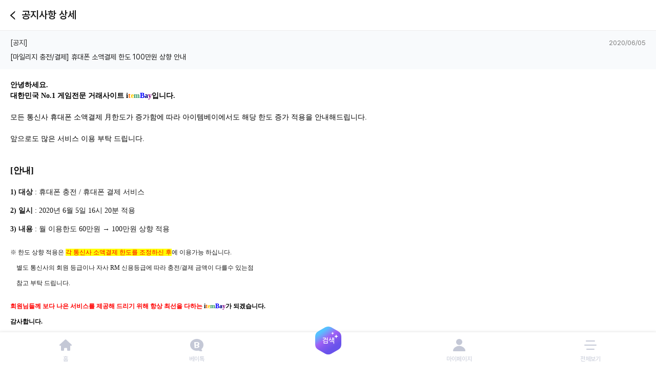

--- FILE ---
content_type: text/html;charset=UTF-8
request_url: https://m.itembay.com/m/help/noticeDetail?iNoticeSeq=5438
body_size: 8560
content:




<!DOCTYPE html>
<html lang="ko">
<head>
    <meta charset="UTF-8" />
    <meta name="viewport" content="width=device-width,initial-scale=1,minimum-scale=1,maximum-scale=1, user-scalable=no,viewport-fit=cover" />

    <!-- Safari이벤트 관련 로직 - Safari 홈 화면 바로가기 식별을 위한 meta tag -->
    <meta name="apple-mobile-web-app-capable" content="yes">
    <meta name="apple-mobile-web-app-status-bar-style" content="default">
    <link rel="manifest" href="/resources/json/manifest.json">

    <meta name="keywords" content="게임, 계정, 아이디, 아이템, 게임머니, 상품권, 거래">

    <link rel="canonical" href="https://www.itembay.com/">
    <meta name="classification" content="아이템거래" />
    <link rel="shortcut icon" href="/resources/images/main/favicon.png" />
    <link rel="apple-touch-icon" sizes="57x57" href="/resources/images/main/favicon.png" />
    <link rel="apple-touch-icon" sizes="72x72" href="/resources/images/main/favicon.png" />
    <link rel="apple-touch-icon" sizes="114x114" href="/resources/images/main/favicon.png" />
    <meta name="format-detection" content="telephone=no"/>
    <meta name="naver-site-verification" content="08c2cee2c4bd2e6636d0e3713b8c558991d1032b"/>
    <meta name="google-site-verification" content="GI8ZnMuqkeY2SymmC0uD8ymSduvf1SIddovYroejAd4" />
    <meta name="classification" content="아이템거래" />
    <title>아이템베이 - 게임, 아이템, 게임머니, 계정</title>
    <link rel="stylesheet" href="/resources/css/common.css?v=20251125092546" />
    
    <link rel="stylesheet" href="/resources/css/main.css?v=20251125092546" />
    <link rel="stylesheet" href="/resources/css/join.css?v=20251125092546" />
    <link rel="stylesheet" href="/resources/css/swiper.min.css?v=20251125092546" />
    <script type="text/javascript" charset="utf-8" src="/resources/js/jquery.min.js?v=20251125092546"></script>
    <script type="text/javascript" charset="utf-8" src="/resources/js/plugins/jquery.cookie.js?v=20251125092546"></script>
    <script type="text/javascript" charset="utf-8" src="/resources/js/plugins/jquery.alphanumeric.js?v=20251125092546"></script>
    <script type="text/javascript" charset="utf-8" src="/resources/js/plugins/jquery.formatCurrency.js?v=20251125092546"></script>
    <script type="text/javascript" charset="utf-8" src="/resources/js/plugins/jquery.koreanMoney.js?v=20251125092546"></script>
    <script type="text/javascript" charset="utf-8" src="/resources/js/plugins/swiper.min.js?v=20251125092546"></script>
    <script type="text/javascript" charset="utf-8" src="/resources/js/common/googleAnalytics.js?v=20251125092546"></script>
    <script type="text/javascript" charset="utf-8" src="/resources/js/common/facebookPixel.js?v=20251125092546"></script>
    <script type="text/javascript" charset="utf-8" src="/resources/js/common/report.js?v=20251125092546"></script>
    <script type="text/javascript" charset="utf-8" src="/resources/js/ib.common.js?v=20251125092546"></script>
    <script type="text/javascript" charset="utf-8" src="/resources/js/ib.cache.js?v=20251125092546"></script>
    <script type="text/javascript" charset="utf-8" src="/resources/js/ib.publish.js?v=20251125092546"></script>
    <script type="text/javascript" charset="utf-8" src="/resources/js/v2/ib.header.js?v=20251125092546"></script>
    <script type="text/javascript" charset="utf-8" src="/resources/js/ib.concerngame.js?v=20251125092546"></script>
    <script type="text/javascript" charset="utf-8" src="/resources/js/ib.app.js?v=20251125092546"></script>
    <script type="text/javascript" charset="utf-8" src="/resources/js/plugins/LAB.min.js?v=20251125092546"></script>
    <script type="text/javascript" charset="utf-8" src="/resources/js/plugins/inko.min.js?v=20251125092546"></script>
    <script type="text/javascript"> googleAnalytics.send();</script>

    

    
        
        
        
            <meta name="description" content="빠르고 안전한 아이템거래 No.1 아이템베이. 아이온2, 리니지M, 리니지2M, 메이플스토리 등 인기 게임 아이템 및 계정을 24시간 안전하게 거래하세요. 200% 안전 보장.">
            <meta property="og:type" content="website">
            <meta property="og:title" content="아이템베이: 국내 1위 게임 아이템 거래소 - 200% 안전 보장!">
            <meta property="og:description" content="아이온2, 리니지M, 리니지2M, 메이플스토리 등 인기 게임의 아이템과 계정을 빠르고 안전하게 거래하세요. 24시간 사고대응팀 운영.">
            <meta property="og:url" content="https://m.itembay.com">
        
    

    <!-- Criteo 로더 파일 -->
    <script type="text/javascript" src="//dynamic.criteo.com/js/ld/ld.js?a=72740" async="true"></script>
    <!-- END Criteo 로더 파일 -->

    <script async src="https://pagead2.googlesyndication.com/pagead/js/adsbygoogle.js?client=ca-pub-5071543278556694" crossorigin="anonymous"></script>
    <script defer src="https://tsn.dmcmedia.co.kr/dmcadcdn/dmctag.js?v=0.1"></script>

    <!-- adbc 파일 -->
    <script src="https://qtracker.co.kr/libs/qtracker.v3.min.js"></script>
    <script>
        // Initialization
        const qtracker = new Qtracker({
            debug : false // true로 설정시 console에 로그를 출력합니다 (default:true)
        });
    </script>
    <!-- END adbc 파일 -->

    <script type="text/javascript">
        let SERVERSURL = "https://m.itembay.com";
        let SERVERURL = "https://m.itembay.com";
        let IMAGESERVERURL = "https://images.itembay.com";
    </script>
    <script type="text/javascript">
        let l_check = '';
        let m_check = '';
        let name = '';
        (function() {
            appCommon.init({"l_check" : l_check, "m_check" : m_check, "name" : name});
            appCommon.util.check();
            new itemBayReport("/m/help/noticeDetail").reportCheck();
        })();
    </script>

    <!-- Taboola Pixel Code -->
    <script type='text/javascript'>
        window._tfa = window._tfa || [];
        window._tfa.push({notify: 'event', name: 'page_view', id: 1565896});
        !function (t, f, a, x) {
            if (!document.getElementById(x)) {
                t.async = 1;t.src = a;t.id=x;f.parentNode.insertBefore(t, f);
            }
        }(document.createElement('script'),
            document.getElementsByTagName('script')[0],
            '//cdn.taboola.com/libtrc/unip/1565896/tfa.js',
            'tb_tfa_script');
    </script>
    <!-- End of Taboola Pixel Code -->

</head>
<body>
    <div id="wrap">
        <header id="header">
            

<nav class="header_top">
    <div class="sub_title_area">
        <a href="javascript:;" id="btnHeaderBack" class="history_back">
            <span class="blind">뒤로가기</span>
        </a>
        <h1 class="title_sub">
            <span id="spanHeaderSubTitle"></span>
        </h1>
    </div>
</nav>

<!-- 팝업 메뉴 -->
<div class="pop_wrap pop_menu">
    <div>
        <nav class="header_top">
            <a href="javascript:;" id="btnHeaderClosePop" class="btn_close_pop"><img src="/resources/images/common/arw_back_10x18.svg" alt="뒤로가기" /></a>
            <div class="btn_area aglin_center">
                <a href="javascript:;" id="btnHeaderMain"><img src="/resources/images/common/ico_home.svg" alt="메인으로" /></a>
            </div>
        </nav>

        
<script type="text/javascript">
    $(function(){
        $("#freeBtn").on('click', function (e) {
            e.preventDefault();
            deviceChk();
        });
    });

    function deviceChk() {
        let deviceType = /iPad|iPhone|iPod/.test(navigator.userAgent)

        if (deviceType) {
            alert("IOS 사용 기기는 서비스 준비중입니다.");
        }else {
            location.href="/m/free/freeCharge";
        }
    }
</script>
<!-- 팝업 메뉴 -->
<div class="header-cont">
    <div>
        <!-- [dev] 로그인시 hide -->
        <div class="header-logout" id="divHeaderLogoutInfo">
            <a href="javascript:;" id="btnHeaderLogin"><span class="color-point">로그인</span>해주세요<img src="/resources/images/common/arw_right_9x15_898A8E.svg" alt="화살표" /></a>
        </div>
        <!-- [dev] 로그아웃시 hide -->
        <div class="header-login hide" id="divHeaderLoginInfo">
            <div class="header-login__text">
                <a href="/m/mybay/mybayMainView"><span class="color-point" id="spanHeaderMyName"></span>님 안녕하세요<img src="/resources/images/common/arw_right_6x12_191919.svg" alt="화살표" /></a>
                <a href="javascript:;" id="btnHeaderLogout">로그아웃</a>
            </div>
            <div class="header-login__cont">
                <div class="header-login__cont--item01">
                    <img src="/resources/images/common/ico_mileage_20x20_B8FF00.svg" alt="마일리지" />
                    <span>보유 마일리지</span>
                    <p><span id="spanHeaderMyMileage"></span>원</p>
                </div>
                <div class="header-login__cont--item02">
                    <a href="/m/cooperation"><img src="/resources/images/common/ico_plus_18x18_fff.svg" alt="충전" />마일리지 충전</a>
                    <a href="/m/mybay/mileage/paymentType"><img src="/resources/images/common/ico_withdrawal.svg" alt="출금" />마일리지 출금</a>
                </div>
                <a class="header-login__cont--item03" id="aGameLink" href="javascript:;">
                    <span>최근 본 게임</span>
                    <p id="pGameName">게임명</p>
                    <img id="imgGameArrow" src="/resources/images/common/arw_right_4x8_fff.svg" alt="화살표" />
                    <p id="pGameServerName">서버명</p>
                </a>
            </div>
        </div>
        <ul class="header-list" id="ulHeaderMenuList">
            <li>
                <a href="/m/mybay/mybayMainView">
                    <img src="/resources/images/common/head_ico01.svg" alt="아이콘" />
                    <p>마이페이지</p>
                </a>
            </li>
            <li>
                <a href="/m/v2/item/add">
                    <img src="/resources/images/common/head_ico02.svg" alt="아이콘" />
                    <p>상품등록</p>
                </a>
            </li>
            <li>
                <img src="/resources/images/common/head_tip.svg" alt="수수료1%" class="header-list--tip" />
                <a href="/m/item/account/itemAccountMainView">
                    <img src="/resources/images/common/head_ico03.svg" alt="아이콘" />
                    <p>계정거래</p>
                </a>
            </li>
            <li>
                <a href="/m/ibmessenger/tranList">
                    <img src="/resources/images/common/head_ico04.svg" alt="아이콘" />
                    <p>베이톡</p>
                </a>
            </li>
            <li>
                <a href="/m/mileageMall/mileageMallMainView">
                    <img src="/resources/images/common/head_ico05.svg" alt="아이콘" />
                    <p>상품권</p>
                </a>
            </li>
            <li>
                <a href="/m/evt/mobileEventMain">
                    <img src="/resources/images/common/head_ico06.svg" alt="아이콘" />
                    <p>이벤트</p>
                </a>
            </li>
            <li>
                <a href="/m/reservation/game/list">
                    <img src="/resources/images/common/head_ico07.svg" alt="아이콘" />
                    <p>사전예약</p>
                </a>
            </li>
            <li>
                <a href="/m/help/helpMainView">
                    <img src="/resources/images/common/head_ico08.svg" alt="아이콘" />
                    <p>고객감동센터</p>
                </a>
            </li>
        </ul>
    </div>
    <div class="header-link">
        <a href="javascript:;" id="aHeaderApp">
            <img src="/resources/images/common/head_link01.svg" alt="아이템베이" />
            <p>아이템베이</p>
        </a>
        <a href="javascript:;" id="aHeaderAppPriceDownload">
            <img src="/resources/images/common/head_link02.svg" alt="시세앱" />
            <p>시세앱</p>
        </a>
    </div>
</div>

    </div>
</div>

<script type="text/javascript">
    $(document).ready(function () {
        let args = {'isLogin' : ''
                    , 'memberId' :  ''
                    , 'name' : ''
                    , 'SERVERURL':SERVERURL
                    , 'SERVERSURL':SERVERSURL};
        IbHeader.init(args);
    });
</script>
<!-- //팝업 메뉴 -->

        </header>

        


<link rel="stylesheet" href="/resources/css/customer.css" />

<div id="container">
    <div class="customer_wrap">
        <!-- 질문영역 -->
        <div class="box_con">
            <div class="box_content_point full bg">
                <div class="content_answer">
                    <!-- 제목 -->
                    <div class="box_title static">
                        <h4 class="title_answer">
                            
                                
                                
                                
                                [공지]
                            
                        </h4>
                        <div class="info_date">
                            <span class="blind">작성날짜</span>
                            <span>2020/06/05</span>
                        </div>
                    </div>
                    <p class="txt_answer">[마일리지 충전/결제] 휴대폰 소액결제 한도 100만원 상향 안내</p>
                </div>
            </div>
        </div>
        <!-- 답변 -->
        <div class="box_con" style="margin-top: 20px">
            <div class="txt_answer"><span style="font-family: Verdana"><span id="lblContents"><span id="lblContents"><span id="lblContents"><span id="lblContents"><span id="lblContents"><span id="lblContents"><span id="lblContents"><span id="lblContents"><span id="lblContents"><span id="lblContents"><span id="lblContents"><span id="lblContents"><span id="lblContents"><span style="color: #000000"><span id="lblContents"><strong>안녕하세요.<br />
</strong><span 맑은="" style="line-height: 13px"><strong>대한민국 No.1 게임전문 거래사이트</strong></span></span></span><span id="lblContents"><span 맑은="" style="line-height: 13px"><strong>&nbsp;<span 맑은="" style="line-height: 13px"><span style="color: red"><font color="#000000"><strong>i<span style="color: rgb(255,102,0)">t<span style="color: rgb(255,204,0)">e</span><span style="color: rgb(51,153,102)">m</span><span style="color: blue">B</span><span style="color: navy">a</span><span style="color: purple">y</span></span></strong></font></span><span style="color: #000000">입니다</span>.<br />
<br />
</span></strong></span></span><span id="lblContents"><span 맑은="" style="line-height: 13px"><span style="color: rgb(0,0,0)">모든 통신사 휴대폰 소액결제 月한도가 증가함에 따라 아이템베이에서도 해당 한도 증가 적용을 안내해드립니다.<br />
<br />
앞으로도 많은 서비스 이용 부탁 드립니다.<br />
<br />
<br />
<span style="font-size: larger"><strong>[안내]<br />
</strong></span><strong><br />
</strong></span></span></span></span></span></span></span></span></span></span></span></span></span></span></span></span></span><span id="lblContents"><span id="lblContents"><span id="lblContents"><span id="lblContents"><span id="lblContents"><span id="lblContents"><span id="lblContents"><span id="lblContents"><span id="lblContents"><span id="lblContents"><span id="lblContents"><span id="lblContents"><span id="lblContents"><span id="lblContents"><span 맑은="" style="line-height: 13px"><span style="color: rgb(0,0,0)">
<div><span style="color: black">
<div><span style="font-size: larger"><span style="font-family: Verdana"><strong>1)&nbsp;대상</strong> :&nbsp;휴대폰 충전 / 휴대폰 결제 서비스&nbsp;</span></span></div>
<div><span style="font-size: larger"><span style="font-family: Verdana"><br />
<strong>2) 일시</strong> : 2020년 6월 5일&nbsp;16시&nbsp;20분 적용</span></span></div>
</span><span style="font-family: Arial"><span style="color: black">
<div><span style="font-size: larger"><span style="font-family: Verdana"><br />
<strong>3)&nbsp;내용 </strong>: 월 이용한도 60만원 &rarr; 100만원 상향 적용</span></span></div>
</span><span style="font-family: Verdana"><br />
<br />
※ 한도 상향 적용은 <span style="background-color: yellow"><u><span style="color: #ff0000">각 통신사 소액결제 한도를 조정하신 후</span></u></span>에 이용가능 하십니다.<br />
<br />
&nbsp;&nbsp;&nbsp;&nbsp;별도 통신사의 회원 등급이나 자사 RM <u>신용등급</u>에 따라 <u>충전/결제 금액이 다를수 있는점<br />
<br />
</u>&nbsp;&nbsp;&nbsp;&nbsp;참고 부탁 드립니다.&nbsp;<br />
<strong><br />
<br />
</strong><span style="color: rgb(255,0,0)"><strong><span 맑은="" style="line-height: 13px">회원님들께 보다 나은 서비스를 제공해 드리기 위해 항상 최선을 다하는</span><font color="#ff0000">&nbsp;</font></strong><span 맑은="" style="line-height: 13px"><font color="#000000"><strong>i<span style="color: rgb(255,102,0)">t</span><span style="color: rgb(255,204,0)">e</span><span style="color: rgb(51,153,102)">m</span><span style="color: blue">B</span><span style="color: navy">a</span><span style="color: purple">y</span></strong></font><span style="color: rgb(0,0,0)"><strong>가 되겠습니다.<br />
<br />
<span style="color: rgb(0,0,0)"><span 맑은="" style="line-height: 13px">감사합니다.</span></span></strong></span></span></span></span></span></div>
</span></span></span></span></span></span></span></span></span></span></span></span></span></span></span></span></div>
            <div class="btn_wrap" style="margin-top: 30px;">
                
                    <a href="/m/help/noticeDetail?iNoticeSeq=5437" class="btn md prev"><span>이전</span></a>
                
                

                <a href="/m/help/noticeInfoView" class="btn md"><span>목록</span></a>

                
                    <a href="/m/help/noticeDetail?iNoticeSeq=5439" class="btn md next"><span>다음</span></a>
                
                
            </div>
        </div>
    </div>
</div>
<script>
    $(function () {
        IbHeader.manipulateDom.setSubTitle('공지사항 상세');
    });
</script>

        

<div class="box_dock">
    <div class="fixed_bottom">
        <!-- [DEV] 클래스 각이미지 _on 추가시 아이콘 상태 변화
            ex) dock_home_on.svg
            p에도 on추가 -->
        <a href="/" id="btnDockGoHome">
            <img src="/resources/images/common/dock_home.svg" alt="홈 아이콘" />
            <p>홈</p>
        </a>
        <a href="/m/ibmessenger/tranList" id="btnDockGoTalk">
            <img src="/resources/images/common/dock_baytalk.svg" alt="베이톡 아이콘" />
            <p>베이톡</p>
        </a>
        <a href="javascript:;" class="dock-search btn_open_pop" data-pop="pop_search2">
            <img src="/resources/images/common/dock_search.svg" alt="검색 아이콘" />
        </a>
        <a href="/m/mybay/mybayMainView" id="btnDockGoMyBay">
            <img src="/resources/images/common/dock_mypage.svg" alt="사람 아이콘" />
            <p>마이페이지</p>
        </a>
        <a href="javascript:;" class="btn_open_pop" data-pop="pop_menu" id="btnHeaderMenuDock">
            <img src="/resources/images/common/dock_menu.svg" alt="햄버거 아이콘" />
            <p>전체보기</p>
        </a>
    </div>
</div>

<script type="text/javascript" charset="utf-8" src="/resources/js/v2/ib.dockbar.js?v=20251125092546"></script>
<script type="text/javascript">
    $(function() {
        let args = {'isLogin' : '', 'memberId' :  ''};
        IbDockbar.init(args);
    });
</script>

        


<script type="text/javascript" charset="utf-8" src="/resources/js/v2/ib.gameSearch.js?v=20251125092546"></script>
<script type="text/javascript" charset="utf-8" src="/resources/js/ib.baygleItemSearch.js?v=20251125092546"></script>
<script type="text/javascript" charset="utf-8" src="/resources/js/ib.baygleDiablo4ItemSearch.js?v=20251125092546"></script>
<script type="text/javascript">
    $(document).ready(function () {
        const isIos = IbCommon.util.fncIsIosApp();
        if (isIos) {
            $('#divGameRecentlyGame').remove();
            $('#divGameConcernGame').remove();
        }
        let args = {
            'isLogin' : ''
            , 'memberId' :  ''
            , 'inflowType': ''
            , 'click' : (gameSeq) => {
                window.location = '/m/item/sell/itemSellList?iGameSeq=' + gameSeq + '&tiItemType=4';
            }
        };
        IbGameSearch.init(args);

        IbBaygleItemSearch.init(args);

        // 디아블로4 전용 베이글
        IbBaygleDiablo4ItemSearch.init(args);
    });
</script>
<!-- 실명변경 -->
<div class="pop_wrap pop_real_name">
    <div class="dimmed"></div>
    <section class="pop_box">
        <h1 class="blind">팝업</h1>
        <div class="pop_inner">
            <header class="pop_header">
                <h2 class="blind">팝업 제목</h2>
                <h3 class="title_pop">실명 변경</h3>
            </header>
            <section class="pop_container">
                <h2 class="blind">팝업 본문내용</h2>
                <ul class="list_notice black">
                    <li>개명 등의 사유로 회원님의 이름을 변경하신 경우 ‘실명 변경’버튼을 선택하여 개인 정보를 입력하셔야 실명 변경이 완료됩니다.<br />(단, 나이스신용평가정보에서 제공하는 ‘인터넷 실명확인 서비스’를 통해 실명 등록이 완료되어야 합니다.)</li>
                </ul>
                <a href="https://www.niceid.co.kr/name_guid.nc?menu_num=1&page_num=0&page_num_1=1" class="btn_outline" style="margin-top: 20px">나이스신용평가정보 실명 등록</a>
                <p class="txt_info_alarm" style="margin-top: 30px">실명 변경이 완료될 경우, 출금계좌 인증이 해제됩니다.<br />(재인증 필요)</p>
            </section>
            <footer class="pop_footer">
                <div class="btn_wrap">
                    <button id="btnChangeRealName" type="button" class="btn on">실명 변경</button>
                </div>
            </footer>
            <button type="button" class="btn_close_pop">
                <span class="blind">팝업닫기</span>
            </button>
        </div>
    </section>
</div>

<!-- 현금영수증 -->
<div class="pop_wrap pop_cash">
    <div class="dimmed"></div>
    <section class="pop_box">
        <h1 class="blind">팝업</h1>
        <div class="pop_inner">
            <header class="pop_header ico_help">
                <h2 class="blind">팝업 제목</h2>
                <h3 class="title_pop">현금영수증 안내</h3>
            </header>
            <section class="pop_container">
                <h2 class="blind">팝업 본문내용</h2>
                <div class="box_list_wrap">
                    <strong class="title_list">현금영수증 발급 안내 사항</strong>
                    <ul class="list_notice black">
                        <li>현금영수증은 회원님의 기본 정보로 자동 발급됩니다.<br />(미신청 선택 시 현금영수증 발급이 되지 않습니다.)</li>
                        <li>현금영수증 신청 정보는 거래완료 이전(구매확정 전)까지 수정 가능합니다.</li>
                    </ul>
                </div>
                <div class="box_list_wrap">
                    <strong class="title_list">발급 조건</strong>
                    <ul class="list_notice black">
                        <li>현금영수증은 마일리지로 결제한 모든 거래에 발급이 가능합니다.</li>
                        <li>단, 신용카드/휴대폰/쿠폰/포인트로 결제하신 금액은 제외됩니다.</li>
                        <li>상품권, 기타 카테고리 거래 금액은 제외 됩니다.</li>
                    </ul>
                </div>
                <div class="box_list_wrap">
                    <strong class="title_list">현금영수증 조회</strong>
                    <ul class="list_notice black">
                        <li>발급된 현금영수증은 거래완료 2일 후 현금영수증 홈페이지(<a href="https://www.hometax.go.kr" target="_blank">https://www.hometax.go.kr</a>)에서 확인하실 수 있습니다.</li>
                    </ul>
                </div>
            </section>
            <button type="button" class="btn_close_pop">
                <span class="blind">팝업닫기</span>
            </button>
        </div>
    </section>
</div>

<!-- 회원등급 안내 팝업 -->
<div class="pop_wrap pop_grade">
    <div class="dimmed"></div>
    <section class="pop_box">
        <h1 class="blind">팝업</h1>
        <div class="pop_inner">
            <header class="pop_header ico_help">
                <h2 class="blind">팝업 제목</h2>
                <h3 class="title_pop">회원등급 기준 안내</h3>
            </header>
            <section class="pop_container">
                <h2 class="blind">팝업 본문내용</h2>
                <div class="box_list_wrap">
                    <strong class="title_list">등급 상승 조건</strong>
                    <ul class="list_notice black">
                        <li>실시간 거래건수(판+구매건수)에 따라 회원등급 산정기준에 해당되는 경우 실시간으로 등급이 상승됩니다.</li>
                    </ul>
                </div>
                <div class="box_list_wrap">
                    <strong class="title_list">등급 유지 및 하락 기준</strong>
                    <ul class="list_notice black">
                        <li>최근 3개월 거래 건이 1건 이상인 경우 등급이 유지됩니다.</li>
                        <li>최근 3개월 거래 건이 0건인 경우 1단계씩 등급이 하락됩니다.</li>
                        <li>등급 산정 기준은 3개월 전 말일 정기점검일로 부터 당월 말일 정기점검 전일 까지 입니다.</li>
                        <li>월별 거래 현황은 PC버전에서 확인 가능합니다.</li>
                    </ul>
                </div>
            </section>
            <button type="button" class="btn_close_pop">
                <span class="blind">팝업닫기</span>
            </button>
        </div>
    </section>
</div>

<!-- 200% 보상 안내 팝업 -->
<div class="pop_wrap pop_info_compensation">
    <div class="dimmed"></div>
    <section class="pop_box">
        <h1 class="blind">팝업</h1>
        <div class="pop_inner">
            <header class="pop_header ico_help">
                <h2 class="blind">팝업 제목</h2>
                <h3 class="title_pop">200% 보상마크 안내</h3>
            </header>
            <section class="pop_container">
                <h2 class="blind">팝업 본문내용</h2>
                <!-- 표 -->
                <div class="box_list_wrap">
                    <strong class="title_list">
                        <span>200% 보상마크는 신용과 안전이 검증된 판매자에게만 부여하며, 대상자에 선정된 회원만 마크를 사용할 수 있습니다.</span>
                    </strong>
                    <table style="margin-top: 20px">
                        <thead>
                        <tr>
                            <th>거래금액</th>
                            <th>사용수수료</th>
                        </tr>
                        </thead>
                        <tbody>
                        <tr>
                            <td>2만원 미만</td>
                            <td>무료</td>
                        </tr>
                        <tr>
                            <td>2만원 이상 ~ 20만원 미만</td>
                            <td>1,000원</td>
                        </tr>
                        <tr>
                            <td>20만원 이상</td>
                            <td>2,000원</td>
                        </tr>
                        </tbody>
                    </table>
                    <p class="txt_info_alarm" style="margin-top: 10px">거래완료 시 정산 금액에서 자동 결제되며, 거래 미완료 시 수수료는 부과되지 않습니다.</p>
                </div>
                <!-- 선정조건 -->
                <div class="box_list_wrap">
                    <strong class="title_list">
                        <span>200% 보상마크 대상자 선정 조건</span>
                    </strong>
                    <ul class="list_notice type_num black">
                        <li>우수인증 회원 (실명, 휴대폰, 출금계좌, 이메일 인증 완료 회원)</li>
                        <li>가입 후 1회 이상 출금 이력 있는 회원</li>
                        <li>최근 3개월 이내 거래 사고 정지 이력 없는 회원</li>
                        <li>최근 1개월 이내 판매 취소율 20% 이하</li>
                    </ul>
                    <p class="font300" style="margin-top: 15px">4가지 조건을 모두 만족하는 경우,매월 말일 정기 점검 시 200% 보상 마크 대상자로 선정</p>
                    <p class="txt_info_alarm" style="margin-top: 15px">단, 대상자 선정 시 개인정보 유효기간이 경과 된 장기 미사용 회원은 제외</p>
                    <p class="txt_info_alarm" style="margin-top: 5px">이용 도중에 조건이 한가지라도 해제 된 경우 , 즉시 보상마크 대상에서 제외</p>
                </div>
            </section>
            <button type="button" class="btn_close_pop">
                <span class="blind">팝업닫기</span>
            </button>
        </div>
    </section>
</div>

<!-- 마케팅 정보 수신 동의 안내 -->
<div class="pop_wrap pop_info_marketing">
    <div class="dimmed"></div>
    <section class="pop_box">
        <h1 class="blind">팝업</h1>
        <div class="pop_inner">
            <header class="pop_header ico_help">
                <h2 class="title_pop">마케팅 정보 수신 동의 안내</h2>
            </header>
            <section class="pop_container">
                <h2 class="blind">팝업 본문내용</h2>

                <ul class="list_notice black">
                    <li>마케팅 정보에 수신동의하시면 할인쿠폰 및 이벤트 정보를 빠르게 받아보실 수 있습니다.</li>

                    <li>수신거부를 하셔도 거래관련 SMS는 전송됩니다.</li>
                </ul>
            </section>
            <button type="button" class="btn_close_pop">
                <span class="blind">팝업닫기</span>
            </button>
        </div>
    </section>
</div>
    </div>
    <!-- 로딩바 -->
    <div class="box_loading hide">
        <div class="loading">
            <span class="blind">로딩중</span>
        </div>
    </div>

    
    <script type="text/javascript" src="https://s3.ap-northeast-2.amazonaws.com/vegas-kor-o/sdk/web/vegastracker.min.js"></script>
    <script type="text/javascript">
        var tracker = new VegasTracker();
        var initData = tracker.InfoBuilder.setCountry("KR").build();
        tracker.init(initData);
        tracker.firstLanding();
        tracker.open();
    </script>

    
    <script type="text/javascript">
        // 이벤트 url 인 경우 서브타이틀 세팅
        $(document).ready(function() {
            if (location.pathname.indexOf('/m/evt/com') > -1) {
                $('#spanHeaderSubTitle').text('이벤트 상세');
            }
        });
    </script>
    <!-- End of 이벤트 서브타이틀 세팅  -->

    <!-- Enliple Tracker Start -->
    <script type="text/javascript">
        (function(a,g,e,n,t){a.enp=a.enp||function(){(a.enp.q=a.enp.q||[]).push(arguments)};n=g.createElement(e);n.async=!0;n.defer=!0;n.src="https://cdn.megadata.co.kr/dist/prod/enp_tracker_self_hosted.min.js";t=g.getElementsByTagName(e)[0];t.parentNode.insertBefore(n,t)})(window,document,"script");
        enp('create', 'common', 'itembaydmc', { device: 'M' }); // W:웹, M: 모바일, B: 반응형
        enp('send', 'common', 'itembaydmc');
    </script>
    <!-- Enliple Tracker End -->

</body>
</html>


--- FILE ---
content_type: text/html; charset=utf-8
request_url: https://www.google.com/recaptcha/api2/aframe
body_size: 184
content:
<!DOCTYPE HTML><html><head><meta http-equiv="content-type" content="text/html; charset=UTF-8"></head><body><script nonce="ngRoBktG5GzXxZPp_NMCtA">/** Anti-fraud and anti-abuse applications only. See google.com/recaptcha */ try{var clients={'sodar':'https://pagead2.googlesyndication.com/pagead/sodar?'};window.addEventListener("message",function(a){try{if(a.source===window.parent){var b=JSON.parse(a.data);var c=clients[b['id']];if(c){var d=document.createElement('img');d.src=c+b['params']+'&rc='+(localStorage.getItem("rc::a")?sessionStorage.getItem("rc::b"):"");window.document.body.appendChild(d);sessionStorage.setItem("rc::e",parseInt(sessionStorage.getItem("rc::e")||0)+1);localStorage.setItem("rc::h",'1764041341881');}}}catch(b){}});window.parent.postMessage("_grecaptcha_ready", "*");}catch(b){}</script></body></html>

--- FILE ---
content_type: text/css
request_url: https://m.itembay.com/resources/css/main.css?v=20251125092546
body_size: 4341
content:
#container{padding-bottom:0}#container .box_list_item .none_search .list_step_info{margin-top:10px;-webkit-justify-content:center;justify-content:center}#container .con_tit{font-size:18px}#container .con_tit span{font-size:13px;font-weight:500;color:#9d9d9d}.main-wrap .box_con:not(.hide)~.box_con{margin-top:40px}.main-wrap .main-tit{display:-webkit-flex;display:flex;-webkit-justify-content:space-between;justify-content:space-between}.main-wrap .main-tit h3{font-size:16px;font-weight:bold}.main-wrap .main-tit a{display:-webkit-flex;display:flex;-webkit-align-items:center;align-items:center;font-size:14px;color:#898a8e}.main-wrap .main-tit a img{margin-left:4px}.main-wrap__top{position:relative}.main-wrap__top .swiper-container{height:100%}.main-wrap__top .swiper-container .swiper-slide img{width:100%}.main-wrap__top .swiper-container .swiper-pagination{bottom:40px;left:20px;width:auto}.main-wrap__top .swiper-container .swiper-pagination-bullet{width:6px;height:6px;background:#5c5c5c;opacity:1;transition:all .3s}.main-wrap__top .swiper-container .swiper-pagination-bullets .swiper-pagination-bullet{margin:0}.main-wrap__top .swiper-container .swiper-pagination-bullet+.swiper-pagination-bullet{margin-left:8px}.main-wrap__top .swiper-container .swiper-pagination-bullet-active{width:20px;background:#fff;border-radius:10px}.main-wrap__quicklink{position:relative;z-index:10;display:-webkit-flex;display:flex;-webkit-align-items:center;align-items:center;-webkit-justify-content:space-between;justify-content:space-between;width:calc(100% - 40px);height:100px;margin:0 auto;margin-top:-20px;background-color:#fff;border-radius:10px;box-sizing:border-box;box-shadow:0px 0px 10px #0000001A}.main-wrap__quicklink>a{display:-webkit-flex;display:flex;-webkit-flex-direction:column;flex-direction:column;-webkit-align-items:center;align-items:center;-webkit-justify-content:center;justify-content:center;width:25%}.main-wrap__quicklink>a span{white-space:nowrap;margin-top:12px;color:#5c5c5c}.main-wrap__game{margin-top:40px}.main-wrap__game ul{display:-webkit-flex;display:flex;-webkit-flex-wrap:wrap;flex-wrap:wrap;gap:12px 10px;margin-top:20px}.main-wrap__game ul li{width:calc(20% - 8px);text-align:center}.main-wrap__game ul li a{display:block;width:100%;height:100%}.main-wrap__game ul li img{width:62px;height:62px;border-radius:10px;object-fit:cover}@media(max-width: 390px){.main-wrap__game ul li img{width:15.8974vw;height:15.8974vw}}.main-wrap__game ul li p{font-size:12px;margin-top:8px;color:#191919;text-overflow:ellipsis;white-space:nowrap;overflow:hidden}.main-wrap__banner img{width:100%}.main-wrap__info ul{display:-webkit-flex;display:flex;-webkit-flex-wrap:wrap;flex-wrap:wrap;gap:16px;margin-top:20px}.main-wrap__info ul li{width:calc(50% - 8px)}.main-wrap__info ul li a{display:-webkit-flex;display:flex;-webkit-justify-content:center;justify-content:center;-webkit-align-items:center;align-items:center;height:90px;border:1px solid #ececec;border-radius:8px}.main-wrap__info ul li a p{font-size:16px;margin-left:15px;text-align:center;color:#5c5c5c}.main-wrap__help{padding:28px 20px;background:#f9fbfd}.main-wrap__help ul{display:-webkit-flex;display:flex;margin-top:28px}.main-wrap__help ul li{width:100%;text-align:center}.main-wrap__help ul li a{display:block;width:100%;height:100%}.main-wrap__help ul li p{font-size:14px;display:-webkit-flex;display:flex;-webkit-align-items:center;align-items:center;-webkit-justify-content:center;justify-content:center;margin-top:15px;color:#393939}.main-wrap__help ul li p img{margin-left:4px}.main-wrap__notice{padding-bottom:60px}.main-wrap__notice__cont{display:-webkit-flex;display:flex;-webkit-align-items:center;align-items:center;height:40px;padding:0 12px;border:1px solid #ececec;border-radius:8px}.main-wrap__notice__cont>img{margin-right:8px}.main-wrap__notice__cont .swiper-container{width:100%;height:100%}.main-wrap__notice__cont a{display:-webkit-flex;display:flex;-webkit-align-items:center;align-items:center;height:100%}.main-wrap__notice__cont a p{overflow:hidden;white-space:nowrap;text-overflow:ellipsis;word-break:break-all}.main-wrap__notice__cont a img{margin-left:auto}
/*# sourceMappingURL=[data-uri] */

--- FILE ---
content_type: text/css
request_url: https://m.itembay.com/resources/css/join.css?v=20251125092546
body_size: 20155
content:
.box_check .ico_bubble::before,.join_wrap .btn_more::after{background-image:url(/resources/images/svg_sprite/sp_svg_arrow.png?v=250826);background-image:linear-gradient(transparent, transparent),url(/resources/images/svg_sprite/sp_svg_arrow.svg?v=250826);background-size:100.5px 99px;background-repeat:no-repeat}.ico_adult::after,.box_add_file label.on::after,.box_add_file label::after,.box_check_otp .check_all_otp .btn_view_all.on::before,.box_check_otp .check_all_otp .btn_view_all::before{background-image:url(/resources/images/svg_sprite/sp_svg_ico.png?v=250826);background-image:linear-gradient(transparent, transparent),url(/resources/images/svg_sprite/sp_svg_ico.svg?v=250826);background-size:543px 515px;background-repeat:no-repeat}.security.danger::after,.security.safety::after,.security.normal::after,.box_login_outside .btn_login_naver::before,.box_login_outside .btn_login_otp::before{background-image:url(/resources/images/svg_sprite/sp_svg_join.png?v=250826);background-image:linear-gradient(transparent, transparent),url(/resources/images/svg_sprite/sp_svg_join.svg?v=250826);background-size:96px 84px;background-repeat:no-repeat}.join_wrap .box_con:first-of-type{margin-top:20px}.join_wrap .box_con.box_certify{margin-top:50px}.join_wrap .txt_id{font-size:18px;color:#6952eb;font-weight:700;text-align:center}.join_wrap .txt_disabled{font-size:15px;line-height:41px}.join_wrap .btn_more{padding-left:10px;margin-left:auto}.join_wrap .btn_more::after{width:7px;height:13px;background-position:-58.225px -26px;display:block;content:""}.box_check{margin-left:20px}.box_check>.form_check{display:-webkit-flex;display:flex;margin-top:10px;margin-left:0;-webkit-align-items:center;align-items:center}.box_check>.form_check input+.text_check{margin-left:5px;line-height:1;-webkit-flex:1;flex:1}.box_check>.form_check label{font-weight:300}.box_check .ico_bubble{position:relative;padding:3px 5px;margin-left:6px;background:#5076e4;border-radius:5px;font-size:10px;color:#fff;white-space:nowrap}.box_check .ico_bubble::before{width:4px;height:6px;background-position:-71px -73px;position:absolute;top:50%;left:-3px;-webkit-transform:translateY(-50%);transform:translateY(-50%);content:""}.form_check .chk_all~label{font-weight:500}.form_check span{color:#7d7d7d}.check_sms{display:-webkit-flex;display:flex;margin-top:10px;margin-left:20px}.box_check_otp{margin-top:15px;padding-top:15px;border-top:1px solid #e9e9e9}.box_check_otp .check_all_otp{display:-webkit-flex;display:flex;-webkit-align-content:center;align-content:center}.box_check_otp .check_all_otp .btn_view_all{display:-webkit-flex;display:flex;width:22px;height:12px;-webkit-align-items:center;align-items:center;-webkit-justify-content:flex-end;justify-content:flex-end;margin-left:auto;padding-left:10px}.box_check_otp .check_all_otp .btn_view_all::before{width:12px;height:12px;background-position:-144px -480px;display:block;content:""}.box_check_otp .check_all_otp .btn_view_all.on::before{width:12px;height:1px;background-position:-128px -453px}.box_check_otp .check_all_otp label{margin-left:5px;line-height:1}.box_check_otp .list_notice{margin-top:5px}.box_check_otp .txt_info_otp{margin-top:10px;margin-left:-20px;font-weight:300}.box_check_otp .form_check>p{font-size:14px;font-weight:300}.txt_sms_agree{margin-bottom:10px;line-height:1.5;font-size:14px}.btn_find{margin-top:20px;text-align:center}.btn_find a+a::before{display:inline-block;width:1px;height:9px;background:#7d7d7d;margin:0 10px;content:""}.box_login_outside{display:-webkit-flex;display:flex;-webkit-justify-content:center;justify-content:center;margin-bottom:10px}.box_login_outside a::before{display:block;content:""}.box_login_outside a+a{margin-left:20px}.box_login_outside .btn_login_otp::before{width:40px;height:40px;background-position:-52px -4px}.box_login_outside .btn_login_naver::before{width:40px;height:40px;background-position:-4px -4px}.security{display:-webkit-flex;display:flex;-webkit-align-items:center;align-items:center}.security::after{margin-left:3px;content:""}.security.normal{color:#ffaa07}.security.normal::after{width:40px;height:10px;background-position:-52px -52px}.security.safety{color:#008b5b}.security.safety::after{width:40px;height:10px;background-position:-4px -70px}.security.danger{color:#f02b48}.security.danger::after{width:40px;height:10px;background-position:-4px -52px}.list_certify .btn_certify{margin-right:20px;margin-left:auto;font-size:14px;font-weight:500}.box_certify_num .inp_certify_num{width:100%;margin-left:10px;margin-bottom:10px;font-size:50px;font-weight:700;color:#f02b48;text-align:center;letter-spacing:10px}.box_certify_num .inp_certify_num::-webkit-input-placeholder{font-size:inherit;color:#c8c8c8}.box_certify_num .inp_certify_num:-moz-placeholder{font-size:inherit;color:#c8c8c8}.box_certify_num .tel_info{font-size:15px;font-weight:500;text-align:center}.box_add_file{display:-webkit-flex;display:flex}.box_add_file label{position:relative;-webkit-flex:1;flex:1;height:56px;background:#fff;border:1px solid #d6d6d6;border-radius:2px;box-sizing:border-box}.box_add_file label+label{margin-left:10px}.box_add_file label::after{width:15px;height:15px;background-position:-190px -423px;position:absolute;top:50%;left:50%;-webkit-transform:translate(-50%, -50%);transform:translate(-50%, -50%);content:""}.box_add_file label.on{background:#707070;border-color:#707070}.box_add_file label.on::after{width:15px;height:15px;background-position:-236px -423px}.ico_adult::after{width:96px;height:96px;background-position:-4px -119px;display:block;margin:20px auto 0;content:""}.pop_valid_date .check_wrap{margin:30px 0}#container.loginLanding{position:absolute;top:0;left:0;z-index:111;width:100%;-webkit-flex:inherit;flex:inherit;height:120vh;background-size:100%;background-position:top center;background-repeat:no-repeat}#container.loginLanding::before{content:"";position:absolute;top:0;left:0;width:100%;height:100%;background:rgba(0,0,0,.438)}#container.loginLanding .go_main{position:absolute;top:20px;left:50%;-webkit-transform:translateX(-50%);transform:translateX(-50%);width:110px;height:25px}#container.loginLanding .join_wrap{position:fixed;top:50%;left:50%;-webkit-transform:translate(-50%, -50%);transform:translate(-50%, -50%);z-index:120;max-width:280px;width:90vw;padding-top:50px;background:#fff;padding-bottom:12px;border-radius:25px}#container.loginLanding .join_wrap::before{content:"";position:absolute;top:20px;left:50%;-webkit-transform:translateX(-50%);transform:translateX(-50%);width:110px;height:25px;background:url("../../resources/images/join/img_login_landing_logo.svg") no-repeat;background-size:100%}#container.loginLanding .join_wrap .box_con{padding:0 15px}#container.loginLanding .box_con:not(.hide)~.box_con{margin-top:15px}#container.loginLanding .join_wrap .box_con:first-of-type{margin-top:0}#container.loginLanding .join_wrap .box_con.btn_find{margin-top:15px}#container.loginLanding .btn_otp_banner{display:none}#container.loginLanding .bottom_position{position:initial}#container.loginLanding .txt_info_alarm{display:none}.join-wrap{padding-top:40px}.join-wrap__tit{font-size:22px;font-weight:bold;margin-bottom:40px}.join-wrap__subtit{font-size:16px;color:#898a8e;margin-top:10px}.join-wrap__certify li+li{margin-top:12px}.join-wrap__certify li.off a{color:#c8c8c8;background:#e9e9e9}.join-wrap__certify li.off a img:nth-of-type(1){-webkit-filter:grayscale(1);filter:grayscale(1)}.join-wrap__certify li a{display:-webkit-flex;display:flex;-webkit-align-items:center;align-items:center;height:78px;padding:0 24px;border:1px solid #ececec;border-radius:8px}.join-wrap__certify li a span{font-size:18px;font-weight:bold;margin-left:22px;margin-right:auto}.join-wrap__certify li a.join-wrap__certify--center{-webkit-justify-content:center;justify-content:center}.join-wrap__certify li a.join-wrap__certify--center span{margin-left:12px;margin-right:0}.join-wrap__certify li a.join-wrap__certify--center img+img{margin-left:6px}.join-wrap__coupon{display:-webkit-flex;display:flex;-webkit-justify-content:space-between;justify-content:space-between}.join-wrap__coupon__item{text-align:center}.join-wrap__coupon__item h4{font-size:13px;font-weight:bold;margin-top:20px}.join-wrap__coupon__item p{font-size:11px;color:#898a8e;margin-top:4px}.join-wrap__contstatus{margin-top:12px;border-radius:8px;border-style:hidden;box-shadow:0 0 0 1px #ececec}.join-wrap__contstatus td{font-size:14px;height:48px;color:#898a8e;border:1px solid #ececec}.join-wrap__contstatus td:last-child{color:#6483ff}.join-wrap__contstatus td:last-child.refusal{color:#fc193c}.join-wrap__idinfo{display:-webkit-flex;display:flex;-webkit-align-items:center;align-items:center;-webkit-justify-content:center;justify-content:center;height:90px;margin-top:24px;border:1px solid #ececec;border-radius:10px}.join-wrap__idinfo p{font-size:24px;font-weight:bold;color:#6952eb}.join-wrap .login-links{display:-webkit-flex;display:flex;-webkit-align-items:center;align-items:center;-webkit-justify-content:center;justify-content:center;gap:24px;margin-top:20px}.join-wrap .login-links a{position:relative;font-size:16px;color:#898a8e}.join-wrap .login-links a+a::before{content:"";position:absolute;top:50%;left:-12px;-webkit-transform:translateY(-50%);transform:translateY(-50%);width:1px;height:11px;background:#b4b4b4}.join-wrap__info{padding:20px 12px;border:1px solid #ececec;border-radius:10px}.join-wrap__info li{display:-webkit-flex;display:flex;-webkit-justify-content:space-between;justify-content:space-between;-webkit-align-items:center;align-items:center}.join-wrap__info li+li{margin-top:12px}.join-wrap__info li p{font-size:16px;color:#898a8e}.join-wrap__info li span{font-size:16px;color:#393939}.join-wrap__info li button{white-space:nowrap;font-size:14px;font-weight:bold;height:34px;padding:0 15px;margin-left:30px;color:#6952eb;background:#f4f2ff;border-radius:17px}.join-wrap .login-sns{display:-webkit-flex;display:flex;-webkit-align-items:center;align-items:center;-webkit-justify-content:center;justify-content:center;gap:24px;margin-top:40px}.join-wrap .otp-banner{display:block;margin-top:10px}.join-wrap .otp-banner img{width:100%}.join-wrap__code{display:-webkit-flex;display:flex;-webkit-justify-content:center;justify-content:center;gap:8px;margin-top:20px}.join-wrap__code p{font-size:60px;font-weight:bold;display:-webkit-flex;display:flex;-webkit-align-items:center;align-items:center;-webkit-justify-content:center;justify-content:center;width:66px;height:90px;color:#6952eb;margin-bottom:24px;background:#f8f9fd;border:1px solid #ececec;border-radius:8px}.join-wrap .product-detail .product-detail-info{padding:0;border:none;border-radius:0}.join-wrap .product-detail .product-detail-info li p{font-size:16px}.join-wrap .product-detail .product-detail-info li span{font-size:16px}.join-wrap .product-detail .product-detail-info li .product-detail-info__certification span{font-size:12px}
/*# sourceMappingURL=[data-uri] */

--- FILE ---
content_type: text/css
request_url: https://m.itembay.com/resources/css/customer.css
body_size: 15112
content:
.content_split_label.label_letter:before,.content_split_label.label_question:before,.list_line .ico_letter.on:before,.list_line .ico_letter:before{background-image:url(/resources/images/svg_sprite/sp_svg_ico.png?v=250826);background-image:linear-gradient(transparent, transparent),url(/resources/images/svg_sprite/sp_svg_ico.svg?v=250826);background-size:543px 515px;background-repeat:no-repeat}.customer_wrap{padding-bottom:0}.customer_wrap img{width:100%}.customer_wrap .tab_menu+.box_list_content{margin-top:0 !important}.customer_wrap a[href*=tel]{color:inherit;font-weight:inherit}.list_line>li{border-top:1px solid #e9e9e9}.list_line>li:first-child{border-top:0}.list_line .txt_list{font-size:14px}.list_line .item_list{display:-webkit-flex;display:flex;-webkit-align-items:center;align-items:center;height:40px;box-sizing:border-box}.list_line .label_text{-webkit-flex:none;flex:none;margin-right:10px}.list_line .label_text .new:after{top:-5px}.list_line .box_list_step{margin-bottom:0}.list_line .txt_data{-webkit-flex:none;flex:none;margin-left:auto;padding-left:5px;font-size:14px;color:#7d7d7d}.list_line .ico_letter:before{width:22px;height:15px;background-position:-240.7px -197px;display:inline-block;vertical-align:middle;content:""}.list_line .ico_letter.on{margin:-4px 0}.list_line .ico_letter.on:before{width:22px;height:21px;background-position:-34px -423px}.list_line.multiline .item_list{height:50px}.list_line.multiline .item_list .txt_list{overflow:hidden;text-overflow:ellipsis;display:-webkit-box;word-wrap:break-word;-webkit-line-clamp:2;-webkit-box-orient:vertical}.content_split_label{display:-webkit-flex;display:flex;-webkit-align-items:flex-start;align-items:flex-start}.content_split_label:before{display:block;-webkit-flex:none;flex:none;content:""}.content_split_label.label_question:before{width:20px;height:20px;background-position:-501px -332px}.content_split_label.label_letter:before{width:22px;height:21px;background-position:-34px -423px}.content_split_label[class*=label_] .inner{position:relative;padding-left:10px;margin-left:10px;line-height:1.35;top:-1px}.content_split_label[class*=label_] .inner:before{position:absolute;top:2px;left:0;bottom:0;width:1px;background-color:#9caab5;content:""}.content_split_label p{font-size:14px;color:#303030}.content_split_label p+p{margin-top:5px}.content_split_label .txt_data{font-size:13px;color:#9caab5}.box_title{display:-webkit-flex;display:flex;-webkit-align-items:center;align-items:center;font-size:13px;color:#9caab5;padding-bottom:11px;margin-bottom:11px;border-bottom:1px solid #e4e9f3}.box_title.static{padding-bottom:0;margin-bottom:0;border-bottom:0;font-size:14px;color:#303030}.box_title.static .info_date{color:#7d7d7d;font-size:13px}.box_title.static+.txt_answer{margin-top:10px}.box_title.black{margin-bottom:10px;padding-bottom:10px;border-bottom:1px solid #4b4b4b;font-size:14px;color:#4b4b4b}.box_title .title_answer{color:inherit;font-size:inherit}.box_title .info_date{-webkit-flex:0 0 auto;flex:0 0 auto;margin-left:auto;color:inherit;font-size:13px}.content_answer .list_type>li{display:-webkit-flex;display:flex;-webkit-align-items:flex-start;align-items:flex-start;font-size:13px}.content_answer .list_type>li+li{margin-top:6px}.content_answer .list_type .title{-webkit-flex:none;flex:none;margin-right:14px;font-weight:300}.content_answer .txt_answer{line-height:1.35;max-height:68px;overflow-y:auto}.txt_answer{font-size:14px;line-height:1.45}.txt_answer p{font-size:14px;line-height:1.45}@media(orientation: landscape){.txt_answer img{width:auto !important;height:100% !important}}.txt_answer img{max-width:100%;height:auto !important}.txt_answer table{width:100% !important}.box_db_answer{font-size:14px}.box_db_answer>table:first-child,.box_db_answer>table td>.tb_msg{border:1px solid #d6d6d6}.box_db_answer>table:first-child td,.box_db_answer>table td>.tb_msg td{padding:6px 8px;border-width:1px;border-style:solid;border-color:#d6d6d6;font-size:12px;color:#4b4b4b}.box_db_answer>table:first-child td:nth-child(odd),.box_db_answer>table td>.tb_msg td:nth-child(odd){font-weight:500}.box_db_answer>table:first-child td:nth-child(even),.box_db_answer>table td>.tb_msg td:nth-child(even){font-weight:300}.box_db_answer>table:first-child td:nth-child(5),.box_db_answer>table td>.tb_msg td:nth-child(5){display:none}.box_db_answer>table:first-child td:nth-child(5)+td,.box_db_answer>table td>.tb_msg td:nth-child(5)+td{display:none}.box_db_answer>table,.box_db_answer>table:only-child{border:0}.box_db_answer>table td,.box_db_answer>table:only-child td{border:0;padding:0;font-size:14px}.box_db_answer>table b,.box_db_answer>table:only-child b{color:#5076e4;font-weight:500}.box_db_answer>table+table{margin-top:20px}.box_db_answer>table td{text-align:left;height:auto}.box_db_answer>table.tb_border_none,.box_db_answer>table .tb_border_none{border:0}.box_db_answer>table.tb_border_none td,.box_db_answer>table .tb_border_none td{border:0;padding:0;font-size:14px}.box_db_answer td[height]:empty{display:none}.table_basic td{padding-left:0;padding-right:0}.table_basic.type_grade td{height:35px}.table_basic.type_grade .name_grade{margin-top:2px;font-size:12px;letter-spacing:-1px}
/*# sourceMappingURL=[data-uri] */

--- FILE ---
content_type: application/javascript
request_url: https://m.itembay.com/resources/js/common/googleAnalytics.js?v=20251125092546
body_size: 2303
content:
googleAnalytics = {
		config : {
			gaId : 'UA-80846711-3'
            , ga4Id: 'G-3NVL7MHEEH'
			, gtmId : 'GTM-PJ84FCR'
			, optimizeId : 'GTM-THHSHW4'
			, gaId_web : 'UA-80846711-1'
		}
		, create : function() {
			try {
				var headScriptTag = '<!-- Global site tag (gtag.js) - Google Analytics -->';
				headScriptTag += '<script async src="https://www.googletagmanager.com/gtag/js?id=' + this.config.ga4Id + '"></script>';
				headScriptTag += '<script>window.dataLayer = window.dataLayer || [];';
				headScriptTag += 'function gtag(){dataLayer.push(arguments);}';
				headScriptTag += 'gtag("js", new Date());</script>';
				headScriptTag += '<!-- Google Tag Manager -->';
				headScriptTag += '<script>(function(w,d,s,l,i){w[l]=w[l]||[];w[l].push({"gtm.start":';
				headScriptTag += 'new Date().getTime(),event:"gtm.js"});var f=d.getElementsByTagName(s)[0],';
				headScriptTag += 'j=d.createElement(s),dl=l!="dataLayer"?"&l="+l:"";j.async=true;j.src=';
				headScriptTag += '"https://www.googletagmanager.com/gtm.js?id="+i+dl;f.parentNode.insertBefore(j,f);';
				headScriptTag += '})(window,document,"script","dataLayer","' + this.config.gtmId + '");';
				// 2021.03.02 gtag 중복 호출로인해 주석처리
				// headScriptTag += 'gtag("config", "' + this.config.gaId + '", { "optimize_id": "' + this.config.optimizeId + '"});';
				// headScriptTag += 'gtag("config", "' + this.config.gaId_web + '");';
				headScriptTag +='</script>';
				headScriptTag += '<!-- End Google Tag Manager -->';
				$('head').prepend(headScriptTag);
				
				var bodyScriptTag = '<!-- Google Tag Manager (noscript) -->';
				bodyScriptTag += '<noscript><iframe src="https://www.googletagmanager.com/ns.html?id=' + this.config.gtmId + '"';
				bodyScriptTag += 'height="0" width="0" style="display:none;visibility:hidden"></iframe></noscript>';
				bodyScriptTag += '<!-- End Google Tag Manager (noscript) -->';
				$('body').prepend(bodyScriptTag);
			} catch(e) {
				// console.log(e);
			}
			
			return this;
		}
		, initDimension : function() {
			try {
				var gaUserValue = this.util.getCookie('GAUserValue');
				
				if (gaUserValue != "") {
					var valArr = gaUserValue.split('&');
					var dimensionObj = {};
					var vcKeyString = '';
					
					for (var index = 0, len = valArr.length; index < len; index++) {
						var tempVal = valArr[index].split('=');
						var key = tempVal[0];
						var value = tempVal[1];
						
						if (index == 0 && key == "vcKeyString") {
							vcKeyString = value;
						} else {
							dimensionObj[key] = decodeURIComponent(value);
						}
					}
					
					gtag('set', dimensionObj);
					gtag('config', this.config.ga4Id, {'user_id' : vcKeyString});
					gtag('config', this.config.gaId_web, {'user_id' : vcKeyString});
				} else {
					this.pageView();
				}
			} catch(e) {
				// console.log(e);
			}
			
			return this;
		}
		, send : function() {
			// 이전 코드
			try {
				this.create()
					.initDimension();
			} catch(e) {
				// console.log(e);
			}
			
			return this;
		}
		, event : function(category, action, label, value) {
			// 이전 코드
			try {
				this.create();
				
				gtag('event', action, {
					'event_category' : category
					, 'event_label' : label
					, 'value' : value
				});
			} catch(e) {
				// console.log(e);
			}
			
			return this;
		}
		, pageView : function(url) {
			try {
				if (url == undefined || url == null || url.length <= 0) {
					gtag('config', this.config.ga4Id);
					gtag('config', this.config.gaId_web);
				} else {
					gtag('config', this.config.ga4Id, {'page_path' : url});
					gtag('config', this.config.gaId_web, {'page_path' : url});
				}
			} catch(e) {
				// console.log(e);
			}
			
			return this;
		}
		, checkout : function(index) {
			try {
				if (index == 1) {
					gtag('event', 'begin_checkout', {"items" : [], "coupon" : ""});
				}
				
				gtag('event', 'checkout_progress', {"checkout_step" : index, "items" : [], "coupon" : ""});
			} catch(e) {
				// console.log(e);
			}
			
			return this;
		}
		, ecommerce : function(paramObj) {
			try {
				var validKey = ['tranSeq', 'gameName', 'serverName', 'platform', 'itemType', 'price', 'coupon', 'point', 'commission'];
				
				for(var i = 0, len = validKey.length; i < len; i++) {
					var param = paramObj[validKey[i]];
					if(param == undefined || param == null || param.length <= 0) {
						return false;
					}
				}
				
				var shipping = paramObj.coupon + paramObj.point;
				var name = paramObj.gameName + ":" + paramObj.serverName + ":" + paramObj.itemType;
				
				gtag('event', 'purchase', {
					'transaction_id' : paramObj.tranSeq
					, 'affiliation' : paramObj.platform
					, 'value' : paramObj.price
					, 'tax' : paramObj.commission
					, 'shipping' : shipping
					, 'items' : [{
						'id' : paramObj.gameName
						, 'name' : name
						, 'category' : name
						, 'quantity' : '1'
						, 'price' : paramObj.price
					}]
				});
			} catch(e) {
				// console.log(e);
			}
			
			return this;
		}
		, util : {
			getCookie : function(name) {
				var nameOfCookie = name + "=";
				var x = 0;

				while (x <= document.cookie.length) {
					var y = (x+nameOfCookie.length);

					if (document.cookie.substring( x, y ) == nameOfCookie) {
						if ((endOfCookie=document.cookie.indexOf( ";", y )) == -1)
							endOfCookie = document.cookie.length;

						return unescape(document.cookie.substring(y, endOfCookie));
					}

					x = document.cookie.indexOf(" ", x) + 1;

					if ( x == 0 )
						break;
				}
				
				return "";
			}
			// Google Optimize 테스트용 - 초기화 함수 (다른 페이지 사용 불가)
			, initGoogleOptimize : function(configObj) {
				configObj.optimizeData = {
					'pageType' : 'A'
					, 'clicked' : false
					, 'initialized' : true
					, 'isNoMacro' : false
				};
				
				setTimeout(function() {
					configObj.optimizeData.isNoMacro = true;
				}, 5000);
			}
			// Google Optimize 테스트용 - submit Form에 데이터 추가 (다른 페이지 사용 불가)
			, setGoogleOptimizeFormData : function($form, pageTypeValue, clickedValue, isNoMacroValue) {
				$form
					.append($('<input type="hidden" value="' + pageTypeValue + '" name="pageType">'))
					.append($('<input type="hidden" value="' + clickedValue + '" name="clicked">'))
					.append($('<input type="hidden" value="' + isNoMacroValue + '" name="isNoMacro">'));
			}
			// Google Optimize 테스트용 - config clicked 처리 (다른 페이지 사용 불가)
			, setGoogleOptimizeClicked : function(configObj) {
				if (configObj.optimizeData.initialized) {
					configObj.optimizeData.clicked = true;
				}
				
				configObj.optimizeData.initialized = true;
			}
		}
};


--- FILE ---
content_type: application/javascript
request_url: https://m.itembay.com/resources/js/common/report.js?v=20251125092546
body_size: 2223
content:
(function() {
	var reportConfig = {
		'/m/mybay/status/mybayStatusMain' : {
			'mybay' : ['마이베이(거래관리)', 'click', '관심게임 설정', '0'],
			'concernGame' : ['마이베이(거래관리)', 'click', '관심게임 설정', '0']
		},
		'/m/mybay/status/mybayStatusSellList' : {
			'search' 	: ['마이베이(판매등록한상품)', 'click', '상품검색', '0'],
			'edit' 		: ['마이베이(판매등록한상품)', 'click', '상품수정', '0'],
			'del' 		: ['마이베이(판매등록한상품)', 'click', '상품삭제', '0'],
			'hidden' 	: ['마이베이(판매등록한상품)', 'click', '상품숨김', '0']
		},
		'/m/mybay/status/mybayStatusApproveWaitList' : {
			'search' 	: ['마이베이(결제대기중상품)', 'click', '상품검색', '0'],
			'cancel' 	: ['마이베이(결제대기중상품)', 'click', '상품취소', '0'],
			'claim' 	: ['마이베이(결제대기중상품)', 'click', '상품신고', '0']
		},
		'/m/mybay/status/mybayStatusGiveList' : {
			'search' 	: ['마이베이(판매진행중상품)', 'click', '상품검색', '0'],
			'ibmsg' 	: ['마이베이(판매진행중상품)', 'click', 'IB쪽지', '0'],
			'cancel' 	: ['마이베이(판매진행중상품)', 'click', '상품취소', '0'],
			'claim' 	: ['마이베이(판매진행중상품)', 'click', '상품신고', '0'],
			'give'	 	: ['마이베이(판매진행중상품)', 'click', '인계하기', '0']
		},
		'/m/mybay/status/mybayStatusSellCompleteList' : {
			'search' 	: ['마이베이(판매완료된상품)', 'click', '상품검색', '0'],
			'claim' 	: ['마이베이(판매완료된상품)', 'click', '상품신고', '0']
		},
		'/m/mybay/status/mybayStatusBuyList' : {
			'search' 	: ['마이베이(구매등록한상품)', 'click', '상품검색', '0'],
			'edit' 		: ['마이베이(구매등록한상품)', 'click', '상품수정', '0'],
			'del' 		: ['마이베이(구매등록한상품)', 'click', '상품삭제', '0'],
			'hidden' 	: ['마이베이(구매등록한상품)', 'click', '상품숨김', '0']
		},
		'/m/mybay/status/mybayStatusApproveList' : {
			'search' 	: ['마이베이(결제해야할상품)', 'click', '상품검색', '0'],
			'payment' 	: ['마이베이(결제해야할상품)', 'click', '결제하기', '0'],
			'cancel' 	: ['마이베이(결제해야할상품)', 'click', '상품취소', '0'],
			'claim' 	: ['마이베이(결제해야할상품)', 'click', '상품신고', '0']
		},
		'/m/mybay/status/mybayStatusTakeList' : {
			'search' 	: ['마이베이(구매진행중상품)', 'click', '상품검색', '0'],
			'ibmsg' 	: ['마이베이(구매진행중상품)', 'click', 'IB쪽지', '0'],
			'cancel' 	: ['마이베이(구매진행중상품)', 'click', '상품취소', '0'],
			'claim' 	: ['마이베이(구매진행중상품)', 'click', '상품신고', '0'],
			'take'	 	: ['마이베이(구매진행중상품)', 'click', '인수하기', '0']
		},
		'/m/mybay/status/mybayStatusBuyCompleteList' : {
			'search' 	: ['마이베이(구매진행중상품)', 'click', '상품검색', '0'],
			'claim' 	: ['마이베이(구매진행중상품)', 'click', '상품신고', '0']
		},
		'/m/mybay/status/mybayStatusDelayList' : {
			'mybay' : ['마이베이(거래관리)', 'click', '관심게임 설정', '0']
		},
		'/m/mybay/status/mybayStatusCancelList' : {
			'search' 	: ['마이베이(거래취소된상품)', 'click', '상품검색', '0'],
			'claim' 	: ['마이베이(거래취소된상품)', 'click', '상품신고', '0']
		},
		'/m/item/sell/itemSellDetail' : {
			'editR' 	: ['마이베이(판매등록한상품-상세)', 'click', '상품수정', '0'],
			'delR' 		: ['마이베이(판매등록한상품-상세)', 'click', '상품삭제', '0'],
		},
		'/m/item/buy/itemBuyDetail' : {
			'editR' 	: ['마이베이(구매등록한상품-상세)', 'click', '상품수정', '0'],
			'delR' 		: ['마이베이(구매등록한상품-상세)', 'click', '상품삭제', '0'],
		},
		'/m/item/transaction/transactionDetail' : {
			'cancelA' 	: ['마이베이(결제해야할상품-상세)', 'click', '상품취소', '0'],
			'claimA' 	: ['마이베이(결제해야할상품-상세)', 'click', '상품신고', '0'],
			'paymentA' 	: ['마이베이(결제해야할상품-상세)', 'click', '결제하기', '0'],
			'cancelW' 	: ['마이베이(결제대기중상품-상세)', 'click', '상품취소', '0'],
			'claimW' 	: ['마이베이(결제대기중상품-상세)', 'click', '상품신고', '0'],
			'ibmsgC' 	: ['마이베이(판매완료된상품-상세)', 'click', 'IB쪽지', '0'],
			'specifiC' 	: ['마이베이(판매완료된상품-상세)', 'click', '거래내역서', '0'],
			'claimC' 	: ['마이베이(판매완료된상품-상세)', 'click', '상품신고', '0'],
			'ibmsgB' 	: ['마이베이(구매완료된상품-상세)', 'click', 'IB쪽지', '0'],
			'specifiB' 	: ['마이베이(구매완료된상품-상세)', 'click', '거래내역서', '0'],
			'claimB' 	: ['마이베이(구매완료된상품-상세)', 'click', '상품신고', '0'],
			'claimCl' 	: ['마이베이(거래취소된상품-상세)', 'click', '상품신고', '0'],
			'cancelD' 	: ['마이베이(거래보류된상품-상세)', 'click', '거래취소', '0'],
			'claimD' 	: ['마이베이(거래보류된상품-상세)', 'click', '거래신고', '0']
		},
		'/m/item/transaction/transactionGiveTakeDetail' : {
			'ibmsgG' 	: ['마이베이(판매진행중상품-상세)', 'click', 'IB쪽지', '0'],
			'cancelG' 	: ['마이베이(판매진행중상품-상세)', 'click', '상품취소', '0'],
			'claimG' 	: ['마이베이(판매진행중상품-상세)', 'click', '상품신고', '0'],
			'giveG'	 	: ['마이베이(판매진행중상품-상세)', 'click', '인계하기', '0'],
			'ibmsgT' 	: ['마이베이(구매진행중상품-상세)', 'click', 'IB쪽지', '0'],
			'cancelT' 	: ['마이베이(구매진행중상품-상세)', 'click', '상품취소', '0'],
			'claimT' 	: ['마이베이(구매진행중상품-상세)', 'click', '상품신고', '0'],
			'takeT'	 	: ['마이베이(구매진행중상품-상세)', 'click', '인계하기', '0'],
		},
		'/m/item/sell/itemSellList' : {
			'sellList-lowPrice' : ['팝니다', 'click', '최저순', '0']
			,'sellList-regDate' : ['팝니다', 'click', '최근순', '0']
			,'sellList-search' : ['팝니다', 'click', '상세검색', '0']
			,'sellList-itemEdit' : ['팝니다', 'click', '상품수정', '0']
			,'sellList-myItem' : ['팝니다', 'click', '찜한상품', '0']
			,'sellList-claim' : ['팝니다', 'click', '상품신고', '0']
			,'sellList-buyReq' : ['팝니다', 'click', '구매신청', '0']
			,'sellList-safeBay' : ['팝니다', 'click', 'safebay 조회', '0']
			,'sellList-avgPrice' : ['팝니다', 'click', '시세보기', '0']
			,'sellList-interest' : ['팝니다', 'click', '찜한상품', '0']
			,'sellList-recent' : ['팝니다', 'click', '최근본상품', '0']
		},
		'/m/item/buy/itemBuyList' : {
			'buyList-highPrice' : ['삽니다', 'click', '최고순', '0']
			,'buyList-regDate' : ['삽니다', 'click', '최근순', '0']
			,'buyList-search' : ['삽니다', 'click', '상세검색', '0']
			,'buyList-possibleSearch' : ['삽니다', 'click', '신청가능', '0']
			,'buyList-claim' : ['삽니다', 'click', '상품신고', '0']
			,'buyList-itemEdit' : ['삽니다', 'click', '상품수정', '0']
			,'buyList-sellReq' : ['삽니다', 'click', '판매신청', '0']
		},
		'/m/member/memberInfo/memberInfoViewDetail' : {
			'member-memberInfoEdit' : ['마이베이(회원정보수정)', 'click', '수정하기', '0']
			,'member-authMobile' : ['마이베이(회원정보)', 'click', '휴대폰 인증', '0']
			,'member-authAccount' : ['마이베이(회원정보)', 'click', '출금계좌인증', '0']
			,'member-authEmail' : ['마이베이(회원정보)', 'click', '이메일인증', '0']
		},
		'/m/member/memberInfo/memberInfoTargeting' : {
			'member-memberAdditionalInfoEdit' : ['마이베이(추가정보수정)', 'click', '수정하기', '0']
			,'member-authMobile' : ['마이베이(회원정보)', 'click', '휴대폰 인증', '0']
			,'member-authAccount' : ['마이베이(회원정보)', 'click', '출금계좌인증', '0']
			,'member-authEmail' : ['마이베이(회원정보)', 'click', '이메일인증', '0']
		},
		'/m/member/memberInfo/memberInfoPassword' : {
			'member-memberPasswordEdit' : ['마이베이(비밀번호수정)', 'click', '수정하기', '0']
			,'member-authMobile' : ['마이베이(회원정보)', 'click', '휴대폰 인증', '0']
			,'member-authAccount' : ['마이베이(회원정보)', 'click', '출금계좌인증', '0']
			,'member-authEmail' : ['마이베이(회원정보)', 'click', '이메일인증', '0']
		},
		'/m/member/memberInfo/memberInfoStatus' : {
			'member-memberStatusEdit' : ['마이베이(수신상태수정)', 'click', '수정하기', '0']
			,'member-authMobile' : ['마이베이(회원정보)', 'click', '휴대폰 인증', '0']
			,'member-authAccount' : ['마이베이(회원정보)', 'click', '출금계좌인증', '0']
			,'member-authEmail' : ['마이베이(회원정보)', 'click', '이메일인증', '0']
		},
		'/m/member/memberJoinType' : {
			'joinType-authMobile' : ['회원가입', 'click', '휴대폰인증', '0']
			,'joinType-authIPin' : ['회원가입', 'click', '아이핀인증', '0']
			,'joinType-authForeigner' : ['회원가입', 'click', '외국인실명확인', '0']
		},
		'/m/login/findId' : {
			'findId-authMobile' : ['아이디찾기', 'click', '휴대폰인증', '0']
			,'findId-authIPin' : ['아이디찾기', 'click', '아이핀인증', '0']
			,'findId-findEmail' : ['아이디찾기', 'click', '이메일찾기', '0']
			,'findId-findPhone' : ['아이디찾기', 'click', '휴대폰찾기', '0']
		},
		'/m/mybay/mybayMainView' : {
			'mybay-memberInfoEdit' : ['마이베이(홈)', 'click', '회원정보 변경', '0']
		    ,'mybay-mileageDetailList' : ['마이베이(홈)', 'click', '마일리지', '0']
			,'mybay-benefitCoupon' : ['마이베이(홈)', 'click', '쿠폰', '0']
			,'mybay-benefitPoint' : ['마이베이(홈)', 'click', '포인트', '0']
			,'mybay-messageView' : ['마이베이(홈)', 'click', '메시지', '0']
			,'mybay-enomixMyProposeView' : ['마이베이(홈)', 'click', '내질문보기', '0']
			,'mybay-securityService' : ['마이베이(홈)', 'click', '보안서비스', '0']
		},
		'/m/mybay/mileage/mileageDetailList' : {
			'mybay-mileageCharge' : ['마이베이(마일리지충전)', 'click', '마일리지 충전', '0']
		},
		'/m/help/helpDesk/adviceMng/consultView' : {
			'mybay-mconsultSave' : ['마이베이(1:1이용문의등록)', 'click', '확인', '0']
		}
	};
	
	itemBayReport = function(_nowPath) {
		var _val = {
			'customAttr' : 'data-report'
			, 'nowPath' : _nowPath
			, 'reportDetailVals' : []
		}
		, _private = {}
		, _public = {};

		this.reportCheck = function() {
			_public.reportCheck();
		};
		
		_private = {
			reportCheck : function() {
				_val.reportDetailVals = reportConfig[_val.nowPath];
				reportConfig = {};
				
				if($LAB) {
					$LAB
						.script('/resources/js/common/ib.trackingReport.js')
						.wait(function() {
							IbTrackingReport.util.setTrackingReport(_val.nowPath);
						});
				}
				
				if(_val.reportDetailVals) {
					$(document).delegate('[' + _val.customAttr + ']', 'click', function() {
						var $this = $(this)
							, dataReport = $this.attr(_val.customAttr);

						var reportDetailVal = _val.reportDetailVals[dataReport];
						if(reportDetailVal) {
							googleAnalytics.event(reportDetailVal[0], reportDetailVal[1], reportDetailVal[2], reportDetailVal[3]);	
						}
					});
				}
			}
		};
		
		_public = {
			reportCheck : function() {
				_private.reportCheck();
			}
		};

	};
})();

--- FILE ---
content_type: application/javascript
request_url: https://m.itembay.com/resources/js/common/ib.trackingReport.js
body_size: 1473
content:
let IbTrackingReport = (function($) {
	let _data;
	let _util;

	_data = {
		trackingReport: {}
	}

	_util = {
		// 타겟팅 스크립트 삽입 (#3440)
		setScriptWiderplanet: function(uri){
			if (uri.indexOf('/m/evt/com') === 0 || uri === "/m/member/memberJoinType"){ // 이벤트, 회원가입인 경우만 삽입
				$('body').append(`<div id='wp_tg_cts' style='display:none;'></div>`);

				// 1. 변수 선언
				let isRegisterPage = (uri === "/m/member/memberJoinType");
				let paramRegisterPage = {wp_hcuid: "", ti: "47088", ty: "Join", device: 'mobile', items: [{i: "회원 가입",	t: "회원 가입", p: "1", q: "1",}]}
				let paramCommonPage = {wp_hcuid: "", ti: "47088", ty: "Home", device: 'mobile'};

				// 2. 파라미터 셋팅
				window.wptg_tagscript_vars = window.wptg_tagscript_vars || [];
				window.wptg_tagscript_vars.push(function() {
					return isRegisterPage ? paramRegisterPage : paramCommonPage;
				});

				// 3. 타게팅 실행
				$LAB.script("https://cdn-aitg.widerplanet.com/js/wp_astg_4.0.js");
			}
		},

		// 계정경매, 빠른서비스 광고 스크립트 삽입(#5132)
		setScriptCriteo: function(uri) {
			$LAB
			.script('//static.criteo.net/js/ld/ld.js')
			.wait(function() {
				if (uri === '/m/evt/com/2020/0620_auction/auction' || uri === '/m/matching/main' && uri === '/m/member/memberRegistComplete') {
					window.criteo_q = window.criteo_q || [];
					let deviceType = /iPad/.test(navigator.userAgent) ?
						"t" : /Mobile|iP(hone|od)|Android|BlackBerry|IEMobile|Silk/.test(navigator.userAgent) ? "m" : "d";

					let tranId = []
						, nowDate = new Date()
						, month = (1 + nowDate.getMonth())
						, day = nowDate.getDate();

					if(uri !== '/m/member/memberRegistComplete') {
						window.criteo_q.push(
							{ event: "setAccount", account: 72740}, // 이 라인은 업데이트하면 안됩니다
							{ event: "setEmail", email: "" }, // 유저가 로그인이 안되 있는 경우 빈 문자열을 전달
							{ event: "setSiteType", type: deviceType},
							{ event: "viewHome"});
					} else {
						tranId.push(nowDate.getFullYear());

						month = (month >= 10) ? month : '0' + month;
						tranId.push("-" + month);

						day = (day >= 10) ? day : '0' + day;
						tranId.push("-" + day);

						tranId.push(" " + nowDate.getHours());
						tranId.push(":" + nowDate.getMinutes());
						tranId.push(":" + nowDate.getSeconds());

						window.criteo_q.push(
								{ event: "setAccount", account: 72740}, // 수정X
								{ event: "setEmail", email: "" }, 		// 로그인 불가능한 경우 => 빈값 전달
								{ event: "setSiteType", type: deviceType},
								{ event: "trackTransaction", id: tranId.join(''),
								   item: [{id: "1", price: 1, quantity: 1 }] }
							);
					}
				}
			});
		},

		setTrackingReport: function(uri) {
			//2020/12/14 배주환M 확인 미사용 스크립트 - 최민준M
			//_data.trackingReport.widerplanet = _util.setScriptWiderplanet(uri);
			_data.trackingReport.criteo = _util.setScriptCriteo(uri);
		}
	}

	// 클로저
	return {
		util: _util
	}
}(jQuery));

--- FILE ---
content_type: image/svg+xml
request_url: https://m.itembay.com/resources/images/common/arw_right_6x12_191919.svg
body_size: 325
content:
<svg xmlns="http://www.w3.org/2000/svg" width="8.414" height="14.828" viewBox="0 0 8.414 14.828">
  <path id="패스_2662" data-name="패스 2662" d="M16.5,8.25l-6,6-6-6" transform="translate(-6.836 17.914) rotate(-90)" fill="none" stroke="#191919" stroke-linecap="round" stroke-linejoin="round" stroke-width="2"/>
</svg>


--- FILE ---
content_type: image/svg+xml
request_url: https://m.itembay.com/resources/images/common/arw_right_4x8_fff.svg
body_size: 311
content:
<svg xmlns="http://www.w3.org/2000/svg" width="5.811" height="10.121" viewBox="0 0 5.811 10.121">
  <path id="패스_2598" data-name="패스 2598" d="M8.25,12.5l4-4-4-4" transform="translate(-7.189 -3.439)" fill="none" stroke="#fff" stroke-linecap="round" stroke-linejoin="round" stroke-width="1.5"/>
</svg>


--- FILE ---
content_type: application/javascript
request_url: https://m.itembay.com/resources/js/ib.common.js?v=20251125092546
body_size: 5745
content:
let IbCommon = (function($) {

    const _data = {
        data_cookie : document.cookie,
        data_domain : document.domain,
        userAgent : navigator.userAgent
    }

    let _util = {
        //===============================================================
        // 쿠키 값 수정(다중쿠키)
        //===============================================================
        setCookieValue : function (objCookie, objName, objValue)
        {
            let arrCookie = "";
            let strCookieChild = "";
            let strAfterCookie = "";
            let strBeforeValue = this.getCookieValue(objCookie, objName);
            let bCreated = false;

            if (_data.data_cookie.indexOf(";") > -1)
            {
                arrCookie = _data.data_cookie.split(";");

                for (let i=0;i<arrCookie.length;i++)
                {
                    strCookieChild = arrCookie[i].replace(" ", "");

                    if (strCookieChild.substring(0, objCookie.length + 1) == objCookie + "=")
                    {
                        strAfterCookie = strCookieChild.replace(objName + "=" + strBeforeValue, objName + "=" + objValue);
                        document.cookie = strAfterCookie + ";path=/;domain=" + _util.getCookieDomain();
                        bCreated = true;
                    }
                }
            }
        },
        getCookieValue : function (objCookie, objName)
        {
            let strCookie = document.cookie;
            let arrCookie = "";
            let arrCookieChild = "";
            let arrCookieLastChild = "";
            let objValue = null;

            if (strCookie.indexOf(";") > -1)
            {
                arrCookie = strCookie.split(";");

                for (let i=0;i<arrCookie.length;i++)
                {
                    strCookieChild = arrCookie[i].replace(" ", "");

                    if (strCookieChild.substring(0, objCookie.length + 1) == objCookie + "=")
                    {
                        strCookieChild = strCookieChild.substring(objCookie.length + 1, strCookieChild.length);

                        if (strCookieChild.indexOf("&") > -1)
                        {
                            arrCookieChild = strCookieChild.split("&");

                            for (let j=0;j<arrCookieChild.length;j++)
                            {
                                arrCookieLastChild = arrCookieChild[j].split("=");
                                if (arrCookieLastChild[0] == objName)
                                    objValue = arrCookieLastChild[1];
                            }
                        }
                        else
                        {
                            if (strCookieChild.substring(objCookie.length + 1, strCookieChild.length).indexOf("=") > -1)
                            {
                                arrCookieLastChild = strCookieChild.split("=");

                                if (arrCookieLastChild[0] == objName)
                                    objValue = arrCookieLastChild[1];
                            }
                        }
                    }
                }
            }

            return objValue;
        },
        getCookieDomain : function () {
            const d = _data.data_domain.toLowerCase();
            let i = d.indexOf(".itembay");

            if (i > -1) {
                return d.substr(i, d.length - 1);
            } else {
                return d;
            }
        },
        getMultiCookie : function (name) {
            var cookie = $.cookie(name);
            var resultArr = new Array();

            if (cookie != null && cookie != undefined && $.trim(cookie) != "")
            {
                cookie = cookie.replace(/"/gi, "");
                var obj = cookie.split("&");

                var subObj = null;
                $.each(obj, function(){
                    subObj = this.split("=");

                    if (subObj.length > 0)
                    {
                        resultArr[subObj[0]] = subObj[1];
                    }
                });
            }

            return resultArr;
        },
        //===============================================================
        // 해당 컨트롤에서 특정 문자열을 하일라이트
        //===============================================================
        validationSelect : function(obj, val) {
            let rang = obj.createTextRange();
            rang.findText(val);
            rang.select();
        },
        getStringBytes : function(argString) {
            const str = argString;
            let l = 0;

            for (let i=0; i<str.length; i++)
                l += (str.charCodeAt(i) > 128) ? 2 : 1;

            return l;
        },
        ajaxCall(opt, callBack, errorCallBack) {

            let option = {
                url: "",
                type: "POST",
                data: {},
                dataType: "JSON",
                async: false,
                cache: false,
                success: function (data) {
                    try {
                        callBack(data);
                    } catch (e) {
                        //if (!$.isEmptyObject(errorCallBack)) {
                            errorCallBack();
                        //}
                    }
                },
                error: function () {
                    //if (!$.isEmptyObject(errorCallBack)) {
                        errorCallBack();
                    //}
                }
            }

            const obj = Object.assign(option, opt);

            $.ajax(obj);
        },
        fncCreateUUIDV4 : function() {
            return 'xxxxxxxx-xxxx-4xxx-yxxx-xxxxxxxxxxxx'.replace(/[xy]/g, function (c) {
                var r = Math.random() * 16 | 0, v = c == 'x' ? r : (r & 0x3 | 0x8);
                return v.toString(16);
            });
        },
        fncGetCookie : function(name) {
            let nameOfCookie = name + "=";
            let x = 0;

            while (x <= document.cookie.length)
            {
                let y = (x+nameOfCookie.length);

                if (document.cookie.substring( x, y ) == nameOfCookie)
                {
                    if ((endOfCookie=document.cookie.indexOf( ";", y )) == -1)
                        endOfCookie = document.cookie.length;

                    return unescape(document.cookie.substring(y, endOfCookie));
                }

                x = document.cookie.indexOf(" ", x) + 1;

                if ( x == 0 )
                    break;
            }

            return "";
        },

        fncMobileAuth : function (subPageName) {
            let authUrl = location.pathname + location.search;
            let expires = new Date();
            expires.setTime(expires.getTime() + (5 * 60 * 1000));

            $.cookie("authUrl", authUrl, { path: "/", expires: expires });
            location.href = `/m/auth/authMobilePopup?vcPageName=cleancampaign&bSSL=1&subPageName=` + subPageName;
        },

        fncIsIosApp: function () {
            // const userAgent = navigator.userAgent || navigator.vendor || window.opera;
            // return /iPhone|iPad|iPod/i.test(userAgent);
            return navigator.userAgent.includes("Platform/mitp");
        },
        
        // 로컬 스토리지 사용 가능 여부 체크
        isLocalStorageAvailable() {
            try {
                const test = '__localStorage_test__';
                localStorage.setItem(test, test);
                localStorage.removeItem(test);
                return true;
            } catch (e) {
                console.warn('로컬 스토리지를 사용할 수 없는 환경입니다.');
                return false;
            }
        },
        // 로컬 스토리지 저장
        localStorageSetItem(key, value) {
            if (!_util.isLocalStorageAvailable()) return;
            localStorage.setItem(key, JSON.stringify(value));
        },
        // 로컬 스토리지 조회
        localStorageGetItem(key) {
            if (!_util.isLocalStorageAvailable()) return null;
            return JSON.parse(localStorage.getItem(key));
        },
        // 로컬 스토리지 삭제
        localStorageRemoveItem(key) {
            if (!_util.isLocalStorageAvailable()) return;
            localStorage.removeItem(key);
        },
        // 세션 스토리지 사용 가능 여부 체크
        isSessionStorageAvailable() {
            try {
                const test = '__sessionStorage_test__';
                sessionStorage.setItem(test, test);
                sessionStorage.removeItem(test);
                return true;
            } catch (e) {
                console.warn('세션 스토리지를 사용할 수 없는 환경입니다.');
                return false;
            }
        },
        // 세션 스토리지 저장
        sessionStorageSetItem(key, value) {
            if (!_util.isSessionStorageAvailable()) return;
            sessionStorage.setItem(key, JSON.stringify(value));
        },
        // 세션 스토리지 조회
        sessionStorageGetItem(key) {
            if (!_util.isSessionStorageAvailable()) return null;
            return JSON.parse(sessionStorage.getItem(key));
        },
        // 세션 스토리지 삭제
        sessionStorageRemoveItem(key) {
            if (!_util.isSessionStorageAvailable()) return;
            sessionStorage.removeItem(key);
        }
    }

    // 통화 함수
    let _currency = {
        currencyOptions: {
            symbol: "",
            align: "right",
            currencyControl: "",
            koreanControl: "",
            standardPrice: 1,
            showUnit: false
        },

        getToPrice: function (data, cipher) {
            let TempValue = data.toString();
            TempValue = TempValue.replace(/,/g, "");
            TempValue = parseInt(TempValue, 10);

            if (isNaN(TempValue))
                return data;

            TempValue = TempValue.toString();
            var iLength = TempValue.length;

            if (iLength < 4)
                return data;

            if (cipher == undefined)
                cipher = 3;

            cipher = Number(cipher);
            count = iLength / cipher;

            var slice = new Array();

            for (var i = 0; i < count; i++) {
                if (i * cipher >= iLength) break;
                slice[i] = TempValue.slice((i + 1) * -cipher, iLength - (i * cipher));
            }

            let revslice = slice.reverse();

            return revslice.join(',');
        },
        getToPricePlusMinus: function (data, isSignText, cipher) {

            let signText = '';
            data = Number(data);

            if (isSignText) {
                signText = '+';
            }

            if (data < 0) {
                data = data * -1;
                signText = '-';
            } else if (data == 0) {
                if (isSignText) {
                    signText = '±';
                }
            }

            if (data == 0) {
                return signText + data;
            }

            let TempValue = data.toString();
            TempValue = TempValue.replace(/,/g, "");
            TempValue = parseInt(TempValue, 10);

            if (isNaN(TempValue))
                return signText + data;

            TempValue = TempValue.toString();
            let iLength = TempValue.length;

            if (iLength < 4)
                return signText + data;

            if (cipher == undefined)
                cipher = 3;

            cipher = Number(cipher);
            count = iLength / cipher;

            let slice = new Array();

            for (var i = 0; i < count; i++) {
                if (i * cipher >= iLength) break;
                slice[i] = TempValue.slice((i + 1) * -cipher, iLength - (i * cipher));
            }

            let revslice = slice.reverse();

            return signText + revslice.join(',');
        },
        getToPriceUpDown: function (data, isSignText, cipher) {

            let signText = '';
            data = Number(data);

            if (isSignText) {
                signText = '▲';
            }

            if (data < 0) {
                data = data * -1;
                signText = '▼';
            } else if (data == 0) {
                return '';
            }

            let TempValue = data.toString();
            TempValue = TempValue.replace(/,/g, "");
            TempValue = parseInt(TempValue, 10);

            if (isNaN(TempValue))
                return signText + data;

            TempValue = TempValue.toString();
            let iLength = TempValue.length;

            if (iLength < 4)
                return signText + data;

            if (cipher == undefined)
                cipher = 3;

            cipher = Number(cipher);
            count = iLength / cipher;

            let slice = new Array();

            for (var i = 0; i < count; i++) {
                if (i * cipher >= iLength) break;
                slice[i] = TempValue.slice((i + 1) * -cipher, iLength - (i * cipher));
            }

            let revslice = slice.reverse();

            return signText + revslice.join(',');
        },
        getOnlyNumeric: function (data) {
            let iLength = data.length;
            let TempValue = "";
            let ReturnValue = "";

            for (let i = 0; i < iLength; i++) {
                TempValue = data.charCodeAt(i);

                if ((TempValue > 47 || TempValue <= 31) && TempValue < 58)
                    ReturnValue += String.fromCharCode(TempValue);
            }

            return ReturnValue;
        },
        getTradeMoney: function (data, blank) {

            data = parseInt(data);

            const price_unit = new Array("", "만", "억", "조", "경", "해", "시", "양", "구", "간", "정");
            const TradeMoney = this.getOnlyNumeric($.trim(data.toString()));
            const moneyLength = TradeMoney.length;
            let blockCount = parseInt(moneyLength / 4, 10);
            let modCount = moneyLength % 4;

            if (modCount > 0) {
                blockCount++;
            }

            if (modCount == 0) {
                modCount = 4;
            }

            let result = "";
            let temp = "";

            for (let i = 0; i < blockCount; i++) {

                if (i == 0) {
                    temp = TradeMoney.substr(0, modCount);
                } else {
                    temp = TradeMoney.substr(modCount + (4 * (i - 1)), 4);
                }

                if (temp != "0000") {
                    temp = parseInt(temp, 10) + "";

                    if (temp.length == 4) {
                        temp = temp.substr(0, 1) + "," + temp.substr(1, 3);
                    }

                    temp += price_unit[blockCount - (i + 1)];

                    if (blank) {
                        temp += " ";
                    }

                    result += temp;
                }
            }

            return result;
        },

        getTradeMoneyUnit: function (data, minQuantity) {            var returnData = {
                "amount" : 0,
                "unit" : ''
            }

            data = parseInt(data);

            var price_unit = new Array("", "만", "억", "조", "경", "해", "시", "양", "구", "간", "정");
            var TradeMoney = this.getOnlyNumeric($.trim(data.toString()));
            var moneyLength = TradeMoney.length;
            var blockCount = parseInt(moneyLength / 4, 10);
            var modCount = moneyLength % 4;

            if (minQuantity != null) {
                var minData = this.getTradeMoneyUnit(minQuantity);
                var index = price_unit.indexOf(minData.unit);
                for (var i = 0; i < index; i++) {
                    data = data.toString().substring(0, data.toString().length - 4);
                }
                returnData.amount = data == '' ? '' : parseInt(data).toLocaleString();
                returnData.unit = minData.unit;
                return returnData;
            }

            if (modCount > 0) {
                blockCount++;
            }

            if (modCount == 0) {
                modCount = 4;
            }

            var temp = "";

            for (var i = 0; i < blockCount; i++) {

                if (i == 0) {
                    temp = TradeMoney.substr(0, modCount);
                } else {
                    temp = TradeMoney.substr(modCount + (4 * (i - 1)), 4);
                }

                if (temp != "0000") {
                    temp = parseInt(temp, 10) + "";

                    if (temp.length == 4) {
                        temp = temp.substr(0, 1) + "," + temp.substr(1, 3);
                    }

                    returnData.unit = price_unit[blockCount - (i + 1)];
                    returnData.amount = temp;
                }
            }

            return returnData;
        },

        getTradeMoneyByUnit: function (amount, unit) {
            var returnAmount = amount;
            var price_unit = new Array("", "만", "억", "조", "경", "해", "시", "양", "구", "간", "정");

            if (!price_unit.includes(unit)) {
                return returnAmount;
            }

            for (var i = 0; i < price_unit.length; i++) {
                if (price_unit[i] == unit) {
                    break;
                } else {
                    returnAmount += '0000';
                }
            }

            return returnAmount;
        },

        getTradeMoneyWithComma: function (data) {
            const TradeMoney = this.getOnlyNumeric($.trim(data.toString()));
            return TradeMoney.replace(/\B(?=(\d{3})+(?!\d))/g, ",");
        },

        getNumberWithComma: function (data, blank) {

            data = parseInt(data);

            const TradeMoney = this.getOnlyNumeric($.trim(data.toString()));
            const moneyLength = TradeMoney.length;
            let blockCount = parseInt(moneyLength / 4, 10);
            let modCount = moneyLength % 4;

            if (modCount > 0) {
                blockCount++;
            }

            if (modCount == 0) {
                modCount = 4;
            }

            let result = "";
            let temp = "";

            for (let i = 0; i < blockCount; i++) {

                if (i == 0) {
                    temp = TradeMoney.substr(0, modCount);
                } else {
                    temp = TradeMoney.substr(modCount + (4 * (i - 1)), 4);
                }

                if (temp != "0000") {
                    temp = parseInt(temp, 10) + "";

                    if (temp.length == 4) {
                        temp = temp.substr(0, 1) + "," + temp.substr(1, 3);
                    }
                    result += temp;
                }
            }

            return result;
        },

        getNumberWithCommas : function(x) {
            return x.toString().replace(/\B(?=(\d{3})+(?!\d))/g, ",");
        },

        setCurrencyControl: function (optiondata) {
            let options = $.extend({}, _currency.currencyOptions, optiondata);

            $("#" + options.currencyControl).numeric();
            // $("#" + options.currencyControl).css("text-align", options.align);

            //$("#" + options.currencyControl).off();

            $("#" + options.currencyControl).on("blur", function (event) {
                $("#" + options.currencyControl).formatCurrency({ colorize: true, negativeFormat: '-%s%n', roundToDecimalPlace: 0, symbol: options.symbol });

                if (options.koreanControl != "")
                    $("#" + options.koreanControl).html($("#" + options.currencyControl).koreanMoney({ StandardPrice: options.standardPrice, ShowUnit: options.showUnit }));
            })
            .on("keydown", function (event) {
                $("#" + options.currencyControl).formatCurrency({ colorize: true, negativeFormat: '-%s%n', roundToDecimalPlace: 0, symbol: options.symbol });
            })
            .on("keyup", function (event) {
                $("#" + options.currencyControl).formatCurrency({ colorize: true, negativeFormat: '-%s%n', roundToDecimalPlace: 0, symbol: options.symbol });

                if (options.koreanControl != "")
                    $("#" + options.koreanControl).html($("#" + options.currencyControl).koreanMoney({ StandardPrice: options.standardPrice, ShowUnit: options.showUnit }));
            });
        },
    }

    // 날짜 합수
    let _date = {
        getToday: function() {

            let date = new Date();

            let year  	= date.getFullYear();
            let month 	= date.getMonth() + 1;
            let day  	= date.getDate();

            if (("" + month).length == 1) { month = "0" + month; }
            if (("" + day).length  == 1) { day  = "0" + day;  }

            return year + "" + month + "" + day;
        },
        getHour: function() {
            let date = new Date();
            let hour = date.getHours();
            if(hour < 10)
                hour = '0' + hour;

            return hour + '';
        },
        getMinute: function () {
            let date = new Date();
            let minute = date.getMinutes();
            if(minute<10)
                minute = '0' + minute;

            return minute + '';
        },
        //------------------------------------------------------------------------------------
        /* timestamp -> DateTime 형식으로 변환                                              */
        //------------------------------------------------------------------------------------
        getTimeObject: function(time) {

            let year = time.substr(0, 4);
            let month = time.substr(4, 2) - 1;      // 1월=0,12월=11
            let day = time.substr(6, 2);
            let hour = time.substr(8, 2);
            let min = time.substr(10, 2);
            let second = time.substr(12, 2);

            return new Date(year, month, day, hour, min, second);
        },
        getFormatDateTime: function(date, sep) {
            if(!sep) sep = "/";

            let strDate = "";

            let strYear = new String(date.getFullYear());
            let strMonth = date.getMonth()+1;
            let strDay = date.getDate();
            let strHour = date.getHours();
            let strMinute = date.getMinutes();

            if (strMonth < 10) strMonth = "0" + strMonth;
            if (strDay < 10) strDay = "0" + strDay;
            if (strHour < 10) strHour = "0" + strHour;
            if (strMinute < 10) strMinute = "0" + strMinute;

            strDate = strYear + sep + strMonth + sep + strDay + " " + strHour + ":" + strMinute;

            return strDate;
        },
        getFormatDate: function(date, sep) {
            if(!sep) sep = "/";

            let strDate = "";

            let strYear = new String(date.getFullYear());
            let strMonth = date.getMonth()+1;
            let strDay = date.getDate();

            if (strMonth < 10) strMonth = "0" + strMonth;
            if (strDay < 10) strDay = "0" + strDay;

            strDate = strYear + sep + strMonth + sep + strDay;
            return strDate;
        },
    }

    // 일반 공통 함수
    let _common = {
        goAppPrice : function () {
            if (_data.userAgent.match(/iPhone|iPad|iPod/)) {
                document.location.href = "https://apps.apple.com/kr/app/id1520322558";
            } else {
                document.location.href = "https://play.google.com/store/apps/details?id=com.gamepriceapp";
            }
        },
        getCommissionObj : function () {
            const now = new Date();
            const year = now.getFullYear();
            let month = now.getMonth() + 1;
            let day = now.getDate();

            if ((month + '').length < 2) {
                month = '0' + month;
            }

            if ((day + '').length < 2) {
                day = '0' + day;
            }

            const eventStartDate = '20200501';
            const today = year + '' + month + '' + day;
            const commissionObj = {
                'maxCommission' : {
                    'moreThan' : 940000
                    , 'amount' : 47000
                }
                , 'maxAccountCommission' : {
                    'flag' : true
                    , 'amount' : 350000
                }
            };

            // 2020년 05월 01일 부터 최대 수수료 변경
            if (today < eventStartDate) {
                commissionObj.maxCommission.moreThan = 594000;
                commissionObj.maxCommission.amount = 29700;
                commissionObj.maxAccountCommission.flag = false;
            }

            return commissionObj;
        },
        //------------------------------------------------------------------------------------
        /* 통신사에 따른 값 반환함수                                                        */
        //------------------------------------------------------------------------------------
        getTelecomNameValue: function(cTelecom) {
            if (cTelecom == "SKT")
                return "1";
            else if (cTelecom == "KT" || cTelecom == "KTF")
                return "2";
            else if (cTelecom == "LGT" || cTelecom == "LG U+")
                return "3";
            else
                return "0";
        }
    }

    let _loadingBar = {
        show: (vcLoadingBaeName = '.box_loading') => $(vcLoadingBaeName).removeClass('hide'),
        hide: (vcLoadingBaeName = '.box_loading') => $(vcLoadingBaeName).addClass('hide')
    }

    let _imagePreview = {
        ShowImagePreviewLayer: function(appendedObj, layerClassName, thisObj)
        {
            const selectedImagaPath = $(thisObj).find("a").attr('title');
            $("#" + appendedObj).html("<img src=\""+selectedImagaPath+"\" alt=\"스크린샷\">");
            var dialog = new itemBayDialog();
            dialog.commonShow({
                'clsNm' : layerClassName
                , 'modal' : true
            });
            return false;
        }
    }

    let _historyState = {
        getState : function() {
            let state;
            try{
                state = history.state;
            }catch(e){
                return null;
            }
            return state;
        },
        pushState : function(list, seq, urlPath) {
            try{
                history.pushState({list:list}, 'page' + seq, urlPath + "#" + seq);
            }catch(e){

            }
        },
        replaceState : function(list, urlPath) {
            try{
                history.replaceState({list:list}, null , urlPath);
            }catch(e){

            }
        }
    }

    return {
        util : _util,
        common : _common,
        currency : _currency,
        date : _date,
        loadingBar : _loadingBar,
        imagePreview : _imagePreview,
        historyState : _historyState,

    }
}(jQuery));



--- FILE ---
content_type: application/javascript
request_url: https://m.itembay.com/resources/js/plugins/jquery.formatCurrency.js?v=20251125092546
body_size: 2441
content:
//  This file is part of the jQuery formatCurrency Plugin.
//
//    The jQuery formatCurrency Plugin is free software: you can redistribute it
//    and/or modify it under the terms of the GNU General Public License as published 
//    by the Free Software Foundation, either version 3 of the License, or
//    (at your option) any later version.

//    The jQuery formatCurrency Plugin is distributed in the hope that it will
//    be useful, but WITHOUT ANY WARRANTY; without even the implied warranty 
//    of MERCHANTABILITY or FITNESS FOR A PARTICULAR PURPOSE.  See the
//    GNU General Public License for more details.
//
//    You should have received a copy of the GNU General Public License along with 
//    the jQuery formatCurrency Plugin.  If not, see <http://www.gnu.org/licenses/>.

(function($)
{

	$.formatCurrency = {};

	$.formatCurrency.regions = [];

	// default Region is en
	$.formatCurrency.regions[''] = {
		symbol: '$',
		positiveFormat: '%s%n',
		negativeFormat: '(%s%n)',
		decimalSymbol: '.',
		digitGroupSymbol: ',',
		groupDigits: true
	};

	$.fn.formatCurrency = function(destination, settings)
	{

		if (arguments.length == 1 && typeof destination !== "string")
		{
			settings = destination;
			destination = false;
		}

		// initialize defaults
		var defaults = {
			name: "formatCurrency",
			colorize: false,
			region: '',
			global: true,
			roundToDecimalPlace: 2, // roundToDecimalPlace: -1; for no rounding; 0 to round to the dollar; 1 for one digit cents; 2 for two digit cents; 3 for three digit cents; ...
			eventOnDecimalsEntered: false
		};
		// initialize default region
		defaults = $.extend(defaults, $.formatCurrency.regions['']);
		// override defaults with settings passed in
		settings = $.extend(defaults, settings);

		// check for region setting
		if (settings.region.length > 0)
		{
			settings = $.extend(settings, getRegionOrCulture(settings.region));
		}
		settings.regex = generateRegex(settings);

		return this.each(function()
		{
			$this = $(this);

			// get number
			var num = '0';
			num = $this[$this.is('input, select, textarea') ? 'val' : 'html']();
			
		

			//identify '(123)' as a negative number
			if (num.search('\\(') >= 0)
			{
				num = '-' + num;
			}

			if (num === '' || (num === '-' && settings.roundToDecimalPlace === -1))
			{
				return;
			}

			// if the number is valid use it, otherwise clean it
			if (isNaN(num))
			{
				// clean number
				num = num.replace(settings.regex, '');

//				if (num === '' || (num === '-' && settings.roundToDecimalPlace === -1))
//				{
//					return;
//				}

				if (settings.decimalSymbol != '.')
				{
					num = num.replace(settings.decimalSymbol, '.');  // reset to US decimal for arithmetic
				}
				if (isNaN(num))
				{
					num = '0';
				}
			}

			// evalutate number input
			var numParts = String(num).split('.');
			var isPositive = (num == Math.abs(num));
			var hasDecimals = (numParts.length > 1);
			var decimals = (hasDecimals ? numParts[1].toString() : '0');
			var originalDecimals = decimals;

			// format number
			num = Math.abs(numParts[0]);
			if(num >= 9999999999999991){
				num =9999999999999990;
			}
			num = isNaN(num) ? 0 : num;
		
			if (settings.roundToDecimalPlace >= 0)
			{
				decimals = parseFloat('1.' + decimals); // prepend "0."; (IE does NOT round 0.50.toFixed(0) up, but (1+0.50).toFixed(0)-1
				decimals = decimals.toFixed(settings.roundToDecimalPlace); // round
				if (decimals.substring(0, 1) == '2')
				{
					num = Number(num) + 1;
				}
				decimals = decimals.substring(2); // remove "0."
			}
			num = String(num);

			if (settings.groupDigits)
			{
				for (var i = 0; i < Math.floor((num.length - (1 + i)) / 3); i++)
				{
					num = num.substring(0, num.length - (4 * i + 3)) + settings.digitGroupSymbol + num.substring(num.length - (4 * i + 3));
				}
			}

			if ((hasDecimals && settings.roundToDecimalPlace == -1) || settings.roundToDecimalPlace > 0)
			{
				num += settings.decimalSymbol + decimals;
			}

			// format symbol/negative
			var format = isPositive ? settings.positiveFormat : settings.negativeFormat;
			var money = format.replace(/%s/g, settings.symbol);
			money = money.replace(/%n/g, num);

			// setup destination
			var $destination = $([]);
			if (!destination)
			{
				$destination = $this;
			} else
			{
				$destination = $(destination);
			}
			// set destination
			$destination[$destination.is('input, select, textarea') ? 'val' : 'html'](money);

			if (
				hasDecimals &&
				settings.eventOnDecimalsEntered &&
				originalDecimals.length > settings.roundToDecimalPlace
			)
			{
				$destination.trigger('decimalsEntered', originalDecimals);
			}

			// colorize
			if (settings.colorize)
			{
				//$destination.css('color', isPositive ? 'black' : 'red');
			}
		});
	};

	// Remove all non numbers from text
	$.fn.toNumber = function(settings)
	{
		var defaults = $.extend({
			name: "toNumber",
			region: '',
			global: true
		}, $.formatCurrency.regions['']);

		settings = jQuery.extend(defaults, settings);
		if (settings.region.length > 0)
		{
			settings = $.extend(settings, getRegionOrCulture(settings.region));
		}
		settings.regex = generateRegex(settings);

		return this.each(function()
		{
			var method = $(this).is('input, select, textarea') ? 'val' : 'html';
			$(this)[method]($(this)[method]().replace('(', '(-').replace(settings.regex, ''));
		});
	};

	// returns the value from the first element as a number
	$.fn.asNumber = function(settings)
	{
		var defaults = $.extend({
			name: "asNumber",
			region: '',
			parse: true,
			parseType: 'Float',
			global: true
		}, $.formatCurrency.regions['']);
		settings = jQuery.extend(defaults, settings);
		if (settings.region.length > 0)
		{
			settings = $.extend(settings, getRegionOrCulture(settings.region));
		}
		settings.regex = generateRegex(settings);
		settings.parseType = validateParseType(settings.parseType);

		var method = $(this).is('input, select, textarea') ? 'val' : 'html';
		var num = $(this)[method]();
		num = num ? num : "";
		num = num.replace('(', '(-');
		num = num.replace(settings.regex, '');
		if (!settings.parse)
		{
			return num;
		}

		if (num.length == 0)
		{
			num = '0';
		}

		if (settings.decimalSymbol != '.')
		{
			num = num.replace(settings.decimalSymbol, '.');  // reset to US decimal for arthmetic
		}

		return window['parse' + settings.parseType](num);
	};

	function getRegionOrCulture(region)
	{
		var regionInfo = $.formatCurrency.regions[region];
		if (regionInfo)
		{
			return regionInfo;
		}
		else
		{
			if (/(\w+)-(\w+)/g.test(region))
			{
				var culture = region.replace(/(\w+)-(\w+)/g, "$1");
				return $.formatCurrency.regions[culture];
			}
		}
		// fallback to extend(null) (i.e. nothing)
		return null;
	}

	function validateParseType(parseType)
	{
		switch (parseType.toLowerCase())
		{
			case 'int':
				return 'Int';
			case 'float':
				return 'Float';
			default:
				throw 'invalid parseType';
		}
	}

	function generateRegex(settings)
	{
		if (settings.symbol === '')
		{
			return new RegExp("[^\\d" + settings.decimalSymbol + "-]", "g");
		}
		else
		{
			var symbol = settings.symbol.replace('$', '\\$').replace('.', '\\.');
			return new RegExp(symbol + "|[^\\d" + settings.decimalSymbol + "-]", "g");
		}
	}

})(jQuery);

--- FILE ---
content_type: image/svg+xml
request_url: https://m.itembay.com/resources/images/common/ico_input_close.svg
body_size: 493
content:
<svg xmlns="http://www.w3.org/2000/svg" width="24" height="24" viewBox="0 0 24 24">
  <g id="그룹_1681" data-name="그룹 1681" transform="translate(-281 -82)">
    <circle id="타원_8" data-name="타원 8" cx="12" cy="12" r="12" transform="translate(281 82)" fill="#b4b4b4"/>
    <path id="패스_47" data-name="패스 47" d="M6,14l8-8M6,6l8,8" transform="translate(283 84)" fill="none" stroke="#fff" stroke-linecap="round" stroke-linejoin="round" stroke-width="1.5"/>
  </g>
</svg>


--- FILE ---
content_type: image/svg+xml
request_url: https://m.itembay.com/resources/images/common/ico_withdrawal.svg
body_size: 845
content:
<svg xmlns="http://www.w3.org/2000/svg" width="19.751" height="19.499" viewBox="0 0 19.751 19.499">
  <path id="합치기_41" data-name="합치기 41" d="M-9857-7014.25a9.762,9.762,0,0,1,9.752-9.75,9.989,9.989,0,0,1,5.4,1.633.753.753,0,0,1,.239,1.034.752.752,0,0,1-1.036.237,8.52,8.52,0,0,0-4.606-1.4,8.259,8.259,0,0,0-8.25,8.25,8.259,8.259,0,0,0,8.25,8.25,8.026,8.026,0,0,0,4.715-1.479.753.753,0,0,1,1.052.144.751.751,0,0,1-.144,1.051,9.462,9.462,0,0,1-5.623,1.784A9.761,9.761,0,0,1-9857-7014.25Zm14.952,3.76a.748.748,0,0,1,.039-1.059l2.1-1.952h-10.59a.749.749,0,0,1-.75-.75.749.749,0,0,1,.75-.75h10.59l-2.1-1.95a.751.751,0,0,1-.039-1.061.747.747,0,0,1,1.059-.04l3.5,3.25a.748.748,0,0,1,.24.549.743.743,0,0,1-.24.549l-3.5,3.25a.748.748,0,0,1-.511.2A.741.741,0,0,1-9842.049-7010.49Z" transform="translate(9857.001 7024)" fill="#fff"/>
</svg>


--- FILE ---
content_type: application/javascript
request_url: https://m.itembay.com/resources/js/plugins/jquery.alphanumeric.js?v=20251125092546
body_size: 711
content:
(function($)
{

    $.fn.alphanumeric = function(p)
    {

        p = $.extend({
            ichars: "!@#$%^&*()+=[]\\\';,/{}|\":<>?~`.-_ ",
            nchars: "",
            allow: ""
        }, p);

        return this.each
			(
				function()
				{

				    if (p.nocaps) p.nchars += "ABCDEFGHIJKLMNOPQRSTUVWXYZ";
				    if (p.allcaps) p.nchars += "abcdefghijklmnopqrstuvwxyz";

				    s = p.allow.split('');
				    for (i = 0; i < s.length; i++) if (p.ichars.indexOf(s[i]) != -1) s[i] = "\\" + s[i];
				    p.allow = s.join('|');

				    var reg = new RegExp(p.allow, 'gi');
				    var ch = p.ichars + p.nchars;
				    ch = ch.replace(reg, '');

				    $(this).keypress
						(
							function(e)
							{

							    if (!e.charCode) k = String.fromCharCode(e.which);
							    else k = String.fromCharCode(e.charCode);

							    if (ch.indexOf(k) != -1) e.preventDefault();
							    if (e.ctrlKey && k == 'v') e.preventDefault();

							}

						);

				    $(this).bind('contextmenu', function() { return false });

				}
			);

    };

    $.fn.numeric = function(p)
    {

        var az = "abcdefghijklmnopqrstuvwxyz";
        az += az.toUpperCase();

        p = $.extend({
            nchars: az
        }, p);

        return this.each(function()
        {
            $(this).css("ime-mode", "disabled");
            $(this).alphanumeric(p);
        }
		);

    };

    $.fn.alpha = function(p)
    {

        var nm = "1234567890";

        p = $.extend({
            nchars: nm
        }, p);

        return this.each(function()
        {
            $(this).css("ime-mode", "disabled");
            $(this).alphanumeric(p);
        }
		);

    };

})(jQuery);

--- FILE ---
content_type: image/svg+xml
request_url: https://m.itembay.com/resources/images/svg_sprite/sp_svg_arrow.svg?v=250826
body_size: 5987
content:
<?xml version="1.0" encoding="utf-8"?><svg width="201" height="198" viewBox="0 0 201 198" xmlns="http://www.w3.org/2000/svg" xmlns:xlink="http://www.w3.org/1999/xlink"><svg width="62" height="40" viewBox="-8 -8 62 40" id="arrow_bottom_23x12_E17777" y="68" xmlns="http://www.w3.org/2000/svg"><path data-name="패스 679" d="M23 0L0 21.6 2.559 24 23 4.807 43.441 24 46 21.6z" fill="#e17777"/></svg><svg width="34" height="28" viewBox="-8 -8 34 28" id="arrow_bottom_6x9_1e1e1e" x="40" y="138" xmlns="http://www.w3.org/2000/svg"><path d="M-.005 1.553L1.747.001 9 8.42 16.253.001 18 1.553 9 12.001z" fill="#1e1e1e"/></svg><svg width="46" height="32" viewBox="-8 -8 46 32" id="arrow_bubble_15x8_5076E4" x="62" y="68" xmlns="http://www.w3.org/2000/svg"><g data-name="그룹 908"><path data-name="패스 1928" d="M2.221 1h26.151" fill="none" stroke="#fff" stroke-width="2"/><path data-name="패스 1929" d="M2.176 1.241H28.1l-10.487 13.3-4.463.491-5-5.623z" fill="#fff"/><path data-name="패스 1928" d="M27.46.001l-1.46 2-7.912 10.2a3.483 3.483 0 01-6.114-.028L4.08 2.001l-1.614-2H0l10.373 13.37a5.456 5.456 0 009.317.029L30.082 0z" fill="#5076e4"/></g></svg><svg width="24" height="28" viewBox="-8 -8 24 28" id="arrow_bubble_6x4_5076e4" x="134" y="138" xmlns="http://www.w3.org/2000/svg"><path data-name="패스 400" d="M.528 6.821a.9.9 0 010-1.642L6.279.149A1.138 1.138 0 018 .97v10.061a1.138 1.138 0 01-1.721.821z" fill="#5076e4"/></svg><svg width="40" height="30" viewBox="-8 -8 40 30" id="arrow_down_6x12_4b4b4b" x="123" y="108" xmlns="http://www.w3.org/2000/svg"><path d="M.707.709l12 12 12-12" fill="none" stroke="#4b4b4b" stroke-miterlimit="10" stroke-width="2"/></svg><svg width="41" height="30" viewBox="-8 -8 41 30" id="arrow_down_6x12_c8c8c8" y="108" xmlns="http://www.w3.org/2000/svg"><path d="M.707.709l12 12 12-12" fill="none" stroke="#c8c8c8" stroke-miterlimit="10" stroke-width="2"/></svg><svg width="41" height="30" viewBox="-8 -8 41 30" id="arrow_down_6x12_ffffff" x="41" y="108" xmlns="http://www.w3.org/2000/svg"><path d="M.707.709l12 12 12-12" fill="none" stroke="#fff" stroke-miterlimit="10" stroke-width="2"/></svg><svg width="40" height="30" viewBox="-8 -8 40 30" id="arrow_down_7x12_d6d6d6" y="138" xmlns="http://www.w3.org/2000/svg"><path d="M24 1.444L12 13.996 0 1.444 1.384-.004 12 11.096l10.616-11.1z" fill="#d6d6d6"/></svg><svg width="44" height="68" viewBox="-8 -8 44 68" id="arrow_left_14x26_ffffff" xmlns="http://www.w3.org/2000/svg"><g data-name="그룹 708"><path data-name="패스 679" d="M25.995 52a1.961 1.961 0 01-1.417-.607L0 26 24.578.606a1.957 1.957 0 012.835 0 2.118 2.118 0 010 2.929L5.671 26l21.741 22.463a2.118 2.118 0 010 2.929 1.959 1.959 0 01-1.417.608z" fill="#fff"/></g></svg><svg width="30" height="41" viewBox="-8 -8 30 41" id="arrow_left_6x12_303030" x="140.45" y="42" xmlns="http://www.w3.org/2000/svg"><path d="M13.412.707l-12 12 12 12" fill="none" stroke="#303030" stroke-miterlimit="10" stroke-width="2"/></svg><svg width="30" height="40" viewBox="-8 -8 30 40" id="arrow_left_7x12_ffffff" x="170.45" xmlns="http://www.w3.org/2000/svg"><path d="M12.556 24L.004 12 12.556 0l1.448 1.384L2.904 12l11.1 10.616z" fill="#fff"/></svg><svg width="24" height="30" viewBox="-8 -8 24 30" id="arrow_right_4x7_1e1e1e" x="170.45" y="118" xmlns="http://www.w3.org/2000/svg"><path d="M1.035 14.005L.001 12.641 5.614 7 .001 1.359 1.036 0l6.965 7z" fill="#1e1e1e"/></svg><svg width="24" height="30" viewBox="-8 -8 24 30" id="arrow_right_4x7_9caab5" y="168" xmlns="http://www.w3.org/2000/svg"><path d="M1.035 14.005L.001 12.641 5.614 7 .001 1.359 1.036 0l6.965 7z" fill="#9caab5"/></svg><svg width="24" height="30" viewBox="-8 -8 24 30" id="arrow_right_4x7_ffffff" x="24" y="168" xmlns="http://www.w3.org/2000/svg"><path d="M1.035 14.005L.001 12.641 5.614 7 .001 1.359 1.036 0l6.965 7z" fill="#f8fafc"/></svg><svg width="28" height="38" viewBox="-8 -8 28 38" id="arrow_right_6x12_303030" x="170.45" y="80" xmlns="http://www.w3.org/2000/svg"><path d="M2.283 0L0 2.585 7.417 11 0 19.415 2.283 22 12 11z" fill="#303030"/></svg><svg width="30" height="42" viewBox="-8 -8 30 42" id="arrow_right_6x12_7d7d7d" x="108.45" y="44" xmlns="http://www.w3.org/2000/svg"><path data-name="패스 679" d="M14 13L1.4 26 0 24.553 11.2 13 0 1.447 1.4 0z" fill="#7d7d7d"/></svg><svg width="30" height="42" viewBox="-8 -8 30 42" id="arrow_right_6x12_ffffff" x="140.45" xmlns="http://www.w3.org/2000/svg"><path data-name="패스 679" d="M14 13L1.4 26 0 24.553 11.2 13 0 1.447 1.4 0z" fill="#fff"/></svg><svg width="30" height="40" viewBox="-8 -8 30 40" id="arrow_right_7x12_9CAAB5" x="170.45" y="40" xmlns="http://www.w3.org/2000/svg"><path d="M2.664 0L0 2.82 8.653 12 0 21.18 2.664 24 14 12z" fill="#9caab5"/></svg><svg width="32" height="44" viewBox="-8 -8 32 44" id="arrow_right_8x14_d6d6d6" x="108.45" xmlns="http://www.w3.org/2000/svg"><path d="M3.045 0L0 3.29 9.889 14 0 24.71 3.045 28 16 14z" fill="#d6d6d6"/></svg><svg width="30" height="28" viewBox="-8 -8 30 28" id="arrow_round_7x6_5076e4" x="74" y="138" xmlns="http://www.w3.org/2000/svg"><path data-name="다각형 2" d="M5.272 2.962a2 2 0 013.455 0l3.518 6.031A2 2 0 0110.518 12H3.482a2 2 0 01-1.727-3.008z" fill="#5076e4"/></svg><svg width="30" height="28" viewBox="-8 -8 30 28" id="arrow_round_7x6_fe4343" x="104" y="138" xmlns="http://www.w3.org/2000/svg"><path data-name="다각형 2" d="M5.272 2.962a2 2 0 013.455 0l3.518 6.031A2 2 0 0110.518 12H3.482a2 2 0 01-1.727-3.008z" fill="#fe4343"/></svg><svg width="41" height="30" viewBox="-8 -8 41.41 30.12" id="arrow_up_12x6_7d7d7d" x="82" y="108" xmlns="http://www.w3.org/2000/svg"><path d="M24.707 13.412l-12-12-12 12" fill="none" stroke="#7d7d7d" stroke-miterlimit="10" stroke-width="2"/></svg><svg width="64.45" height="42.83" viewBox="-8 -8 64.45 42.83" id="arrow_up_24x13_7D7D7D" x="44" xmlns="http://www.w3.org/2000/svg"><path data-name="패스 679" d="M23.996.419L48.4 23.396l-2.626 2.647L24.087 5.625 3.124 26.787.408 24.234z" fill="#7d7d7d"/></svg></svg>

--- FILE ---
content_type: application/javascript
request_url: https://m.itembay.com/resources/js/ib.cache.js?v=20251125092546
body_size: 627
content:
let IbCache = (function($) {
    let _init;
    let _el;
    let _data;
    let _args;
    let _util;
    let _manipulateDom;
    let _eventHandle;
    let _fetch;

    //  private 내부 변수
    _data = {};

    // 엘레멘트 요소
    _el = {

    };

    // UTIL형 함수
    _util = {

    };

    // 돔 조작이벤트
    _manipulateDom = {

    }

    // 이벤트 핸들러
    _eventHandle = function() {

    }

    _fetch = {
        // MAP
        getGameAll: function () {

            return new Promise(function (resolve, reject) {

                $.ajax({
                    url : "/m/cache/game",
                    type : "GET",
                    async : false,
                    dataType : "json"
                })
                    .done(function (data) {
                        resolve(data);
                    })
                    .fail(function () {
                        reject();
                    });
            });
        },
        getGame: function (gameSeq) {

            return new Promise(function (resolve, reject) {

                $.ajax({
                    url : "/m/cache/game/" + gameSeq,
                    type : "GET",
                    async : false,
                    dataType : "json"
                })
                    .done(function (data) {
                        resolve(data);
                    })
                    .fail(function () {
                        reject();
                    });
            });
        },
        // MAP
        getGameServerAll: function () {

            return new Promise(function (resolve, reject) {

                $.ajax({
                    url : "/m/cache/game/server",
                    type : "GET",
                    async : false,
                    dataType : "json"
                })
                    .done(function (data) {
                        resolve(data);
                    })
                    .fail(function () {
                        reject();
                    });
            });
        },
        getGameServer: function (serverSeq) {

            return new Promise(function (resolve, reject) {

                $.ajax({
                    url : "/m/cache/game/server/" + serverSeq,
                    type : "GET",
                    async : false,
                    dataType : "json"
                })
                    .done(function (data) {
                        resolve(data);
                    })
                    .fail(function () {
                        reject();
                    });
            });
        },
        // LIST
        getGameServerListAll: function () {

            return new Promise(function (resolve, reject) {

                $.ajax({
                    url : "/m/cache/game/server-list",
                    type : "GET",
                    async : false,
                    dataType : "json"
                })
                    .done(function (data) {
                        resolve(data);
                    })
                    .fail(function () {
                        reject();
                    });
            });
        },
        // LIST
        getGameServerList: function (gameSeq) {

            return new Promise(function (resolve, reject) {

                $.ajax({
                    url : "/m/cache/game/server-list/" + gameSeq,
                    type : "GET",
                    async : false,
                    dataType : "json"
                })
                    .done(function (data) {
                        resolve(data);
                    })
                    .fail(function () {
                        reject();
                    });
            });
        }
    }

    _init = function() {}

    // 클로저
    return {
        fetch : _fetch
    }
}(jQuery));

--- FILE ---
content_type: image/svg+xml
request_url: https://m.itembay.com/resources/images/common/head_ico07.svg
body_size: 1709
content:
<svg xmlns="http://www.w3.org/2000/svg" xmlns:xlink="http://www.w3.org/1999/xlink" width="28" height="30" viewBox="0 0 28 30">
  <defs>
    <linearGradient id="linear-gradient" x1="0.059" y1="0.5" x2="0.969" y2="0.5" gradientUnits="objectBoundingBox">
      <stop offset="0" stop-color="#6483ff"/>
      <stop offset="0.385" stop-color="#6952eb"/>
      <stop offset="1" stop-color="#9e34f9"/>
    </linearGradient>
  </defs>
  <g id="ico_pre" transform="translate(-47 -380)">
    <g id="사각형_1807" data-name="사각형 1807" transform="translate(47 382)" fill="#fff" stroke="#191919" stroke-width="1.5">
      <rect width="28" height="28" rx="4" stroke="none"/>
      <rect x="0.75" y="0.75" width="26.5" height="26.5" rx="3.25" fill="none"/>
    </g>
    <g id="사각형_1808" data-name="사각형 1808" transform="translate(47 382)" stroke="#191919" stroke-width="1.5" fill="url(#linear-gradient)">
      <path d="M4,0H24a4,4,0,0,1,4,4V8a0,0,0,0,1,0,0H0A0,0,0,0,1,0,8V4A4,4,0,0,1,4,0Z" stroke="none"/>
      <path d="M4,.75H24A3.25,3.25,0,0,1,27.25,4V7.25a0,0,0,0,1,0,0H.75a0,0,0,0,1,0,0V4A3.25,3.25,0,0,1,4,.75Z" fill="none"/>
    </g>
    <path id="패스_2618" data-name="패스 2618" d="M9172.559,7422.285a1,1,0,0,1-.707-.293l-4.056-4.055a1,1,0,0,1,1.414-1.414l3.349,3.348,6.816-6.816a1,1,0,0,1,1.414,1.414l-7.523,7.523A1,1,0,0,1,9172.559,7422.285Z" transform="translate(-9113.293 -7019.762)" fill="#191919"/>
    <rect id="사각형_1809" data-name="사각형 1809" width="2" height="6" transform="translate(55 380)" fill="#191919"/>
    <rect id="사각형_1810" data-name="사각형 1810" width="2" height="6" transform="translate(65 380)" fill="#191919"/>
  </g>
</svg>


--- FILE ---
content_type: application/javascript
request_url: https://m.itembay.com/resources/js/ib.concerngame.js?v=20251125092546
body_size: 1109
content:
let IBConcernGame = (function($) {
	let _init;
	let _el;
	let _data;
	let _args;
	let _util;
	let _manipulateDom;
	let _eventHandle;
	let _fetch;

	//  private 내부 변수
	_data = {};

	// 엘레멘트 요소
	_el = {

	};

	// UTIL형 함수
	_util = {

	};

	// 돔 조작이벤트
	_manipulateDom = {
		addConcernGame : function(LayerID, TranType, iGameSeq, iServerSeq,vcGameName, vcServerName) {
			this._manipulateDom.addConcernGame(TranType, iGameSeq, iServerSeq)
				.then(function(data){
					/*var iReturn = parseInt(data.iReturn);

					if (iReturn == "0") {
						alert("로그인 후 이용하세요.");
					} else if (iReturn > "0") {
						if (LayerID != undefined && LayerID != "")
							ConcernGame.GetConcernGameListForMobileItemList(
								ConcernGame.thisPageCurrentTranType, ConcernGame.thisPageLayerID, ConcernGame.thisPageICurrentGameSeq,
								ConcernGame.thisPageICurrentGameServerSeq, ConcernGame.thisPageVcGameName, ConcernGame.thisPageVcServerName,
								ConcernGame.thisPageConcernGameClassName, ConcernGame.thisPageItemIntrstClassName
							);

						alert("'" + vcGameName + " > " + vcServerName
							+ "' 관심게임으로 추가 되었습니다.");

					} else if (iReturn == "-50002")
						alert("이미 설정하신 게임/서버 입니다.");
					else if (iReturn == "-50003")
						alert("관심게임은 20개 이상 설정하실 수 없습니다.");
					else
						alert("관심게임 추가 중 에러가 발생했습니다.\n고객감동센터에 문의해 주세요.");*/

				})
				.catch(function(){
					alert("관심게임 추가 중 에러가 발생했습니다.\n고객감동센터에 문의해 주세요.");
				}
			);
		}
	}

	// 이벤트 핸들러
	_eventHandle = function() {}

	_fetch = {
		getConcernGame: function () {

			return new Promise(function (resolve, reject) {

				$.ajax({
					url : "/m/mybay/concern/myConcernGameList",
					type : "POST",
					async : false,
					dataType : "json"
				})
				.done(function (data) {
					resolve(data);
				})
				.fail(function () {
					reject();
				});
			});
		},
		addConcernGame: function (TranType, iGameSeq, iServerSeq) {

			return new Promise(function (resolve, reject) {

				$.ajax({
					url: "/m/mybay/concern/insertConcernGame",
					type: "POST",
					data: {"cTranType": TranType, "iGameSeq": iGameSeq, "iServerSeq": iServerSeq},
					cache: false,
					dataType: "json"
				})
				.done(function (data) {
					resolve(data);
				})
				.fail(function () {
					reject();
				});
			});
		},
		setRemoveConcernGame: function (iConcernSeq) {

			return new Promise(function (resolve, reject) {

				$.ajax({
					url: "/m/mybay/concern/removeGame",
					type: "POST",
					async: true,
					data: {"iConcernSeq": iConcernSeq},
					dataType: "json"
				})
				.done(function (data) {
					resolve(data);
				})
				.fail(function () {
					reject();
				});
			});

		}
	}

	_init = function() {}

	// 클로저
	return {
		manipulateDom : _manipulateDom,
		fetch : _fetch
	}
}(jQuery));

--- FILE ---
content_type: image/svg+xml
request_url: https://m.itembay.com/resources/images/common/head_ico02.svg
body_size: 1626
content:
<svg xmlns="http://www.w3.org/2000/svg" xmlns:xlink="http://www.w3.org/1999/xlink" width="30.001" height="28" viewBox="0 0 30.001 28">
  <defs>
    <linearGradient id="linear-gradient" x1="0.5" x2="0.5" y2="1" gradientUnits="objectBoundingBox">
      <stop offset="0" stop-color="#6483ff"/>
      <stop offset="0.385" stop-color="#6952eb"/>
      <stop offset="1" stop-color="#9e34f9"/>
    </linearGradient>
  </defs>
  <g id="ico_write" transform="translate(-138 -192)">
    <g id="사각형_1835" data-name="사각형 1835" transform="translate(138 196)" fill="#fff" stroke="#191919" stroke-width="1.5">
      <rect width="24" height="24" rx="4" stroke="none"/>
      <rect x="0.75" y="0.75" width="22.5" height="22.5" rx="3.25" fill="none"/>
    </g>
    <g id="pencil_solid" transform="translate(133.121 175.2)">
      <path id="합치기_40" data-name="합치기 40" d="M-9490.635-7176.688a1.932,1.932,0,0,1-.47-1.634,14.621,14.621,0,0,1,.4-1.889l.533-2.123.015-.057a2.731,2.731,0,0,1,.25-.712,2.75,2.75,0,0,1,.483-.582l.04-.041,7.475-7.475,5.788,5.789-7.475,7.475-.04.041a2.762,2.762,0,0,1-.581.483,2.767,2.767,0,0,1-.712.25l-.058.014-2.122.534a14.709,14.709,0,0,1-1.889.4c-.108.01-.22.017-.332.017A1.764,1.764,0,0,1-9490.635-7176.688Zm9.883-15.668.212-.212c.343-.343.629-.628.879-.848a3.051,3.051,0,0,1,.846-.555,3,3,0,0,1,2.3,0,3.06,3.06,0,0,1,.845.555c.251.219.536.5.88.848l.04.038c.343.343.629.631.848.881a3.1,3.1,0,0,1,.556.846,3,3,0,0,1,0,2.3,3.064,3.064,0,0,1-.556.846c-.219.252-.5.538-.848.881l-.212.212Z" transform="translate(9508 7211)" fill="url(#linear-gradient)"/>
    </g>
  </g>
</svg>


--- FILE ---
content_type: application/javascript
request_url: https://m.itembay.com/resources/js/ib.publish.js?v=20251125092546
body_size: 4358
content:
const $pub_userAgent = navigator.userAgent;
const $filter = "win16|win32|win64|mac|macintel";
let windowPrevScroll = window.pageYOffset;

if (/android/i.test($pub_userAgent)) {
  const $pub_match = $pub_userAgent.match(/android\s([0-9\.]*)/i)[0];
  document.getElementsByTagName("html")[0].setAttribute("data-mobile", $pub_match);
}

// 값 유무 체크
function getCharacterCheck(text) {
  return text.value.length > 0;
}

// 이벤트 : 셀렉트 선택시 텍스트 변경
function setChangeSelectText() {
  const $select = document.getElementsByClassName("item_select");

  for (let i of $select) {
    i.addEventListener("change", () => {
      const selectedText = i.options[i.selectedIndex].text;
      const siblingsNodes = i.parentNode.querySelector(".item_form");

      i.classList.add("selected");
      i.blur();
      siblingsNodes.textContent = selectedText;
    });
  }
}

// 이벤트 : 체크에 따른 텍스트 컬러 변화
function setChangeCheckText() {
  const radioInput = document.querySelectorAll(".list_quick_sale .radio_form");

  for (let i of radioInput) {
    radioInput[0].closest(".check_wrap").classList.add("on");

    i.addEventListener("click", (e) => {
      for (let v of radioInput) {
        v.closest(".check_wrap").classList.remove("on");
      }
      i.closest(".check_wrap").classList.add("on");
    });
  }
}

// 이벤트 : 토글 컨텐츠 레이어
function eventContentToggle() {
  const toggleContent = document.querySelector(".content_toggle_wrap .btn_toggle");
  const btnToggleReset = document.getElementById("btnFormReset");

  if (toggleContent) {
    toggleContent.addEventListener("click", (e) => {
      e.currentTarget.classList.toggle("on");
      e.currentTarget.closest(".content_toggle_wrap").classList.toggle("on");
    });

    if (btnToggleReset) {
      btnToggleReset.addEventListener("click", (e) => {
        const formInput = e.currentTarget.closest(".content_toggle_wrap").querySelector(".content_inner");
        const input = formInput.querySelectorAll("input");

        for (const i of input) {
          if (i.checked) {
            i.checked = false;
          }
        }
      });
    }
  }
}

// 이벤트 : 검색영역 인풋
function eventContentSearch() {
  const search_wrap = document.getElementsByClassName("search_form_wrap");

  Array.from(search_wrap, (e) => {
    const search_input = e.querySelector("input");
    const search_clear = e.parentNode.querySelector(".btn_clear_search");

    if (search_input) {
      // 인풋 입력시
      search_input.addEventListener("keyup", (i) => {
        if (i.currentTarget.value.length >= 1) {
          search_clear.classList.remove("hide");
        } else {
          search_clear.classList.add("hide");
        }
      });

      // 삭제 클릭시
      if (search_clear) {
        search_clear.addEventListener("click", (i) => {
          i.currentTarget.classList.add("hide");
          search_input.value = "";
          search_input.focus();
        });
      }
    }
  });
}

//이벤트 : TextArea 관련
function eventFormTextarea() {
  let textArea = document.querySelectorAll("textarea.item_form");

  for (const i of textArea) {
    const dataHeight = i.dataset.height;
    const parent = i.parentNode;
    const countText = parent.querySelector(".count_text");

    // 클릭시
    i.addEventListener(
      "click",
      () => {
        parent.setAttribute("style", "height:" + (dataHeight - 10 + "px"));
        parent.parentNode.classList.add("on");
        countText.classList.add("on");
      },
      false
    );

    // 입력시
    i.addEventListener("keyup", () => {
      if (getCharacterCheck(i) > 0) {
        countText.classList.remove("clear");
      }
    });

    // 포커스 아웃시
    i.addEventListener("blur", () => {
      if (getCharacterCheck(i) > 0) {
        countText.classList.add("clear");
      } else {
        parent.removeAttribute("style");
        parent.parentNode.classList.remove("on");
        countText.classList.remove("on", "clear");
      }
    });
  }
}

// 이벤트 : 체크시 컨텐츠 보여짐 처리영역
function eventCheckContentToggle() {
  const $input = document.querySelectorAll(".toggle_check_content .form_check input");

  $input.forEach((e) => {
    const $parent = e.closest(".toggle_check_content").querySelector(".box_check");

    e.addEventListener("click", () => {
      if (e.checked) {
        $parent.classList.remove("hide");
      } else {
        $parent.classList.add("hide");
      }
    });
  });
}

// 일반 토글 컨텐츠
function eventDefaultToggle() {
  const $buttonToggle = document.getElementsByClassName("btn_toggle_arrow");

  Array.from($buttonToggle, (e) => {
    const children = e.children[0]; // 텍스트
    const dataText = e.dataset.text;
    const dataToggle = e.dataset.toggle;
    const boxContent = document.getElementById(dataToggle);
    let changeText = "";

    if (children) {
      changeText = children.textContent;
    }

    e.addEventListener("click", () => {
      if (e.classList.contains("on")) {
        if (children) children.textContent = changeText;
        e.classList.remove("on");
        boxContent.classList.add("hide");
      } else {
        e.classList.add("on");
        if (children) children.textContent = dataText;
        boxContent.classList.remove("hide");
      }
    });
  });
}

// 전체체크
function eventCheckAll() {
  // 전체체크 및 사용안함체크
  const checkInput = document.querySelectorAll(".form_check .check_form");
  let checkboxLength = checkInput.length;
  let checkCount = 0;

  Array.from(checkInput, (e) => {
    e.addEventListener("change", () => {
      let check = e.checked;

      // 전체체크 인풋
      if (e.classList.contains("chk_all")) {
        const name = e.dataset.chk_name;
        const targetInput = document.querySelectorAll(`input[name=${name}]`);

        // 전체체크
        if (check) {
          for (let i of targetInput) {
            i.checked = true;
            checkCount = checkboxLength - 1;
          }
        } else {
          for (let v of targetInput) {
            v.checked = false;
            checkCount = 0;
          }
        }
        // 일반 체크 인풋
      } else {
        const name = e.getAttribute("name");
        const targetInput = document.querySelector(`input[data-chk_name=${name}]`);
        const normalInput = document.querySelectorAll(`input[name=${name}]`);

        let bChecked = true;
        for (let i of normalInput) {
          if (i.checked == false) {
            bChecked = false;
          }

          if (targetInput) targetInput.checked = bChecked;
        }
      }
    });
  });
}

// 폼 : 기본 인풋 이벤트
function eventInputDefault() {
  const formInput = document.querySelectorAll(".item_form");

  formInput.forEach((e) => {
    const parentNode = e.parentNode;
    const btnClear = parentNode.querySelector(".option_wrap .btn_clear");
    if (btnClear) {
      // 입력시
      e.addEventListener("keyup", () => {
        if (getCharacterCheck(e)) {
          parentNode.classList.add("on");
          btnClear.classList.add("on");
        } else {
          parentNode.classList.remove("on");
          btnClear.classList.remove("on");
        }
      });

      // 포커스
      e.addEventListener("focus", () => {
        if (getCharacterCheck(e)) {
          e.classList.remove("on");
          parentNode.classList.add("on");
          btnClear.classList.add("on");
        }
      });

      // 포커스 아웃
      e.addEventListener("blur", () => {
        setTimeout(() => {
          if (getCharacterCheck(e)) {
            e.classList.add("on");
            btnClear.classList.remove("on");
            parentNode.classList.remove("on");
          }
        }, 150);
      });

      // 입력내용 삭제
      btnClear.addEventListener("click", (i) => {
        parentNode.classList.remove("on");
        e.value = "";
        e.focus();
        i.currentTarget.classList.remove("on");
      });
    }
  });
}

// 폼 : 기본 인풋 이벤트
function eventInputDefaultNew() {
  const formInput = document.querySelectorAll(".form-cont__input--item input, .form-cont__input--item textarea");

  formInput.forEach((e) => {
    const parentNode = e.parentNode;
    const btnClear = parentNode.querySelector(".btn-clear");
    if (btnClear) {
      // 입력시
      e.addEventListener("keyup", () => {
        if (getCharacterCheck(e)) {
          parentNode.classList.add("on");
          btnClear.classList.add("on");
        } else {
          parentNode.classList.remove("on");
          btnClear.classList.remove("on");
        }
      });

      // 포커스
      e.addEventListener("focus", () => {
        if (getCharacterCheck(e)) {
          e.classList.remove("on");
          parentNode.classList.add("on");
          btnClear.classList.add("on");
        }
      });

      // 포커스 아웃
      e.addEventListener("blur", () => {
        setTimeout(() => {
          if (getCharacterCheck(e)) {
            e.classList.add("on");
            btnClear.classList.remove("on");
            parentNode.classList.remove("on");
          }
        }, 150);
      });

      // 입력내용 삭제
      btnClear.addEventListener("click", (i) => {
        if (btnClear.classList.contains("on")) {
          // on 상태 → 실제 삭제 동작
          parentNode.classList.remove("on");
          e.value = "";
          e.focus();
          i.currentTarget.classList.remove("on");
        } else {
          // off 상태 → 형제 input에 포커스 주기
          e.focus();
        }
      });
    }
  });
}

// 이벤트 : 팝업열림
function setOpenPop() {
  const popOpenBtn = document.getElementsByClassName("btn_open_pop");

  Array.from(popOpenBtn).forEach((e) => {
    const popName = e.dataset.pop; // 클릭한 것의 data 찾기
    e.addEventListener(
      "click",
      function (ev) {
        // e.stopPropagation();
        const popWrap = document.querySelector("." + popName); // data와 일치하는 팝업
        if (!popWrap) return;

        // if(popWrap.hasAttribute('style')){ // 스타일이 있을경우
        //     popWrap.removeAttribute('style'); // none 제거
        // }
        if (popName === "pop_menu" || popName.indexOf("pop_search2") >= 0) {
          popWrap.classList.add("on");
        } else if(popWrap.classList.contains('hide')) {
          popWrap.classList.remove("hide");
        } else {
          // popWrap.style.display = "block";
          $(popWrap).fadeIn();
        }

        document.querySelector("body").classList.add("no_scroll");
      },
      true
    );
  });
}

// 이벤트 : 팝업 닫힘
function setClosePop() {

  // 팝업닫기 부분
  $("body").on("click", ".btn_close_pop , .dimmed:not(.static), .pop_full_close", function(e){ // on 이벤트로 변경
    const popWrap = e.target.closest(".pop_wrap");

    // 좌->우 형태의 팝업 닫힘
    if (popWrap.classList.contains("pop_search") || popWrap.classList.contains("pop_menu") || popWrap.classList.contains("pop_search2") || popWrap.classList.contains("pop_full")) {
      popWrap.classList.remove("on");
      // 위 -> 아래 형태의 팝업 닫힘
    } else if (popWrap.classList.contains("pop_down")) {
      popWrap.querySelector(".pop_box").classList.add("slide_down");
      setTimeout(function () {
        popWrap.style.display = "none";
      }, 200);
      setTimeout(function () {
        popWrap.querySelector(".pop_box").classList.remove("slide_down");
      }, 500);
      // 일반
    } else if (popWrap.nextElementSibling !== null && popWrap.nextElementSibling.classList.contains("pop_wrap") && popWrap.nextElementSibling.style.display !== "") {
      popWrap.style.display = "none";
      popWrap.classList.remove("opacity");
    } else {
      setTimeout(() => {
        popWrap.style.display = "none";
        popWrap.classList.remove("opacity");
      }, 500);
      popWrap.classList.add("opacity"); // fadein 효과 처리
    }

    document.querySelector("body").classList.remove("no_scroll");
  });

  const btnClosePreview = document.querySelectorAll(".ly_img_preview .btn_close_preview");

  for (const i of btnClosePreview) {
    i.addEventListener("click", () => {
      document.querySelectorAll(".ly_img_preview").forEach((e) => {
        e.classList.add("hidden");
        document.querySelector("body").classList.remove("no_scroll");
      });
    });
  }

  $("body").on("click", ".btn_close", function(e){ // on 이벤트로 변경
    const targetPop = e.target.dataset.pop;
    const popWrap = e.target.closest("." + targetPop);
    
    if (popWrap) popWrap.classList.add("hide");
    document.querySelector("body").classList.remove("no_scroll");
  });
}

// 이벤트 : 독바여부 확인
function checkDockbar() {
  const dockBar = document.querySelector(".box_dock");

  if (dockBar) {
    const fixedBottom = document.querySelector(".fixed_bottom");
    const getCssInfo = parseInt(getComputedStyle(fixedBottom).paddingBottom) - 15;
    let vh = window.innerHeight * 0.01; // 가변 urlBar을 제외한 적용한 1vh값

    document.documentElement.style.setProperty("--vh", `${vh}px`); // css vh 적용

    if (dockBar.attributes.length > 0 && window.innerHeight > document.querySelector("body").offsetHeight - 100 - getCssInfo) {
      const windowHeight = window.innerHeight;
      const wrapHeight = document.querySelector("#wrap").offsetHeight;
      const dockbarHeight = dockBar.offsetHeight;
      const footer = document.getElementById("footer");

      if (dockBar.attributes.length == 1 && footer == null) {
        if (windowHeight - wrapHeight <= 20) {
          document.getElementById("container").style.paddingBottom = dockbarHeight + "px";
        }
      } else if (dockBar.attributes.length == 1 && footer == !null) {
        document.getElementById("wrap").style.paddingBottom = dockbarHeight + "px";
      }
    }
  }
}

document.addEventListener("DOMContentLoaded", function(){
  setOpenPop();
  setClosePop();
});

window.onload = () => {
  setChangeCheckText();
  setChangeSelectText();
  // setOpenPop();
  // setClosePop();
  eventFormTextarea();
  eventInputDefault();
  eventInputDefaultNew();
  eventCheckContentToggle();
  eventContentToggle();
  eventContentSearch();
  eventDefaultToggle();
  eventCheckAll();
  checkDockbar();
};

window.onscroll = function (e) {
  const $header = document.getElementById("header");
  const $headerTop = document.querySelector(".header_top");
  const scrollBottm = document.body.offsetHeight - window.innerHeight;
  let currentScrollPos = window.pageYOffset;

  // ios 스크롤 바운스 체크
  if (windowPrevScroll > 0 && windowPrevScroll < scrollBottm) {
    if (windowPrevScroll > currentScrollPos) {
      $header.classList.remove("on");
    } else {
      $header.classList.add("on");
    }
  }

  windowPrevScroll = currentScrollPos;
  
  if (currentScrollPos > 1) {
    $headerTop.classList.add("line");
  } else if (currentScrollPos === 0) {
    $header.classList.remove("on");
  } else {
    $headerTop.classList.remove("line");
  }
};

window.addEventListener("resize", () => {
  let vh = window.innerHeight * 0.01;
  document.documentElement.style.setProperty("--vh", `${vh}px`);
});

$(document).ready(() => {
  // 임시 탭메뉴 스크립트
  $(".tab_menu  .btn_tab").click(function () {
    const $this = $(this),
      $index = $this.index(),
      $data = $this.parent().data("tab");

    $this.addClass("on").siblings().removeClass("on");

    $("." + $data)
      .find(".tab_content")
      .eq($index)
      .removeClass("hide")
      .siblings()
      .addClass("hide");
    
    // 답변확인 페이지 a링크로 인한 탭메뉴 제어
    if ($this.hasClass("not_on")) {
      $this.removeClass("on");
      $this.siblings().addClass("on");
    }  
  });

  $(".event_tab .event_tab_btn").click(function () {
    let $this = $(this),
      $data = $this.parents(".event_tab").data("tab"),
      $index;

    if ($this.parent("btn_check")) {
      $index = $this.parent().index();
    } else {
      $index = $this.index();
    }

    $("." + $data)
      .find(".tab_content")
      .eq($index)
      .removeClass("hide")
      .siblings()
      .addClass("hide");
  });
});

// 아코디언
$(function () {
  $(".cont-accordion").on("click", function(){
    $(this).siblings().slideToggle();
    $(this).children("img").toggleClass("on");
  })
})

// 탭 공통
$(function () {
  $(".cont-tab").each(function () {
    var $tabGroup = $(this); // 현재 탭 그룹

    $tabGroup.find(".cont-tab-btn").on("click", function () {
      $tabGroup.find(".cont-tab-btn").removeClass("on");
      $(this).addClass("on");
    });
  });
});



--- FILE ---
content_type: image/svg+xml
request_url: https://m.itembay.com/resources/images/svg_sprite/sp_svg_x.svg?v=250826
body_size: 2253
content:
<?xml version="1.0" encoding="utf-8"?><svg width="146" height="102" viewBox="0 0 146 102" xmlns="http://www.w3.org/2000/svg" xmlns:xlink="http://www.w3.org/1999/xlink"><svg width="36" height="36" viewBox="-8 -8 36 36" id="close_10x10_4b4b4b" x="110" xmlns="http://www.w3.org/2000/svg"><path d="M11.431 10L19.7 1.727A1.012 1.012 0 0018.272.3L10 8.569 1.727.3A1.012 1.012 0 00.3 1.727L8.569 10 .3 18.272A1.012 1.012 0 001.727 19.7L10 11.431l8.272 8.269a1.012 1.012 0 001.428-1.428z" fill="#4b4b4b"/></svg><svg width="54" height="54" viewBox="-8 -8 54 54" id="close_19x19_303030" x="56" xmlns="http://www.w3.org/2000/svg"><path d="M20.449 19.022l.022-.021-.023-.023L37.701 1.746A1.024 1.024 0 1036.253.299L19 17.531 1.752.299A1.024 1.024 0 00.304 1.746l17.248 17.232-.022.023.023.021L.3 36.254a1.024 1.024 0 001.448 1.447l17.253-17.232L36.25 37.701a1.024 1.024 0 001.448-1.447z" fill="#303030"/></svg><svg width="56" height="56" viewBox="-8 -8 56 56" id="close_20x20_fff" xmlns="http://www.w3.org/2000/svg"><path d="M22.862 20L39.407 3.455A2.024 2.024 0 0036.545.593L20 17.138 3.455.593A2.024 2.024 0 00.593 3.455L17.138 20 .593 36.545a2.024 2.024 0 002.862 2.862L20 22.862l16.545 16.545a2.024 2.024 0 002.862-2.862z" fill="#fff"/></svg><svg width="46" height="46" viewBox="-8 -8 46 46" id="close_round_15x15_d6d6d6" y="56" xmlns="http://www.w3.org/2000/svg"><g data-name="그룹 677"><g data-name="그룹 680" transform="translate(-533 -694)"><circle data-name="타원 53" cx="15" cy="15" r="15" transform="translate(533 694)" fill="#d6d6d6"/><path data-name="합치기 11" d="M551.56 715.41l-3.561-3.561-3.561 3.561a2.015 2.015 0 01-2.849-2.849L545.15 709l-3.561-3.561a2.015 2.015 0 012.849-2.849l3.561 3.561 3.561-3.561a2.015 2.015 0 012.849 2.849L550.848 709l3.561 3.561a2.015 2.015 0 11-2.849 2.85z" fill="#fff"/></g></g></svg><svg width="38" height="38" viewBox="-8 -8 38 38" id="x_11x11_7d7d7d" x="46" y="56" xmlns="http://www.w3.org/2000/svg"><path data-name="패스 612" d="M13.439 11.011l.012-.011-.012-.011 8.056-8.048A1.724 1.724 0 0019.061.504l-8.056 8.048L2.95.505A1.724 1.724 0 00.511 2.941l8.054 8.048-.011.011.011.011L.51 19.058a1.724 1.724 0 002.439 2.437l8.056-8.048 8.055 8.048a1.724 1.724 0 102.439-2.436z" fill="#7d7d7d"/></svg></svg>

--- FILE ---
content_type: image/svg+xml
request_url: https://m.itembay.com/resources/images/common/ico_plus_18x18_fff.svg
body_size: 334
content:
<svg xmlns="http://www.w3.org/2000/svg" width="19.5" height="19.5" viewBox="0 0 19.5 19.5">
  <path id="패스_2658" data-name="패스 2658" d="M12,8v8m4-4H8m13,0a9,9,0,1,1-9-9A9,9,0,0,1,21,12Z" transform="translate(-2.25 -2.25)" fill="none" stroke="#fff" stroke-linecap="round" stroke-linejoin="round" stroke-width="1.5"/>
</svg>


--- FILE ---
content_type: image/svg+xml
request_url: https://m.itembay.com/resources/images/common/ico_home.svg
body_size: 536
content:
<svg xmlns="http://www.w3.org/2000/svg" width="24.828" height="22.129" viewBox="0 0 24.828 22.129">
  <path id="패스_26" data-name="패스 26" d="M2.25,12.871l10.1-9.8a1.3,1.3,0,0,1,1.795,0l10.1,9.8M4.788,10.41V21.485a1.251,1.251,0,0,0,1.269,1.231h4.654V17.383a1.251,1.251,0,0,1,1.269-1.231h2.538a1.251,1.251,0,0,1,1.269,1.231v5.332h4.654a1.251,1.251,0,0,0,1.269-1.231V10.41M9.019,22.716h9.308" transform="translate(-0.836 -1.586)" fill="none" stroke="#000" stroke-linecap="round" stroke-linejoin="round" stroke-width="2"/>
</svg>


--- FILE ---
content_type: application/javascript
request_url: https://m.itembay.com/resources/js/plugins/jquery.koreanMoney.js?v=20251125092546
body_size: 948
content:
//******************************************************************************************************
// Name : /Pub/Jss/Plugins/jquery.koreanMoney.js
// Auth : 박지철
// Date : 2011.02.16
// Desc : 통화표시 한글화 Script
//******************************************************************************************************
; (function($)
{
    $.fn.getOnlyNumericValue = function(data)
    {
        var iLength = data.length;
        var TempValue = "";
        var ReturnValue = "";

        for (var i = 0; i < iLength; ++i)
        {
            TempValue = data.charCodeAt(i);

            if ((TempValue > 47 || TempValue <= 31) && TempValue < 58)
            {
                ReturnValue += String.fromCharCode(TempValue);
            }
        }

        return ReturnValue;
    };

    $.fn.koreanMoney = function(optiondata)
    {
        var options = $.extend({}, $.fn.koreanMoney.defaults, optiondata);

        // '만', '억', '조', '경', '해', '시', '양', '구', '간', '정'
        var price_num = new Array("", "일", "이", "삼", "사", "오", "육", "칠", "팔", "구");
        var price_unit = new Array("", "십", "백", "천", "만 ", "십만 ", "백만 ", "천만 ", "억 ", "십억 ", "백억 ", "천억 ", "조 ", "십조 ", "백조", "천조", "경 ", "십경 ", "백경", "천경");

        var price_array = new Array();
        var price = String(Number($(this).getOnlyNumericValue($(this).val())) * options.StandardPrice);

        iLength = price.length;
        var ReturnValue = "";

        for (i = 0; i < iLength; i++)
            price_array[i] = price.substr(i, 1);

        var code = iLength;
        var TempUnit;

        for (i = 0; i < iLength; i++)
        {
            code--;
            TempUnit = "";

            if (price_num[price_array[i]] != "")
            {
                TempUnit = price_unit[code];

                if (code > 4)
                {
                    if ((Math.floor(code / 4) == Math.floor((code - 1) / 4) && price_num[price_array[i + 1]] != "") || (Math.floor(code / 4) == Math.floor((code - 2) / 4) && price_num[price_array[i + 2]] != ""))
                        TempUnit = price_unit[code].substr(0, 1);
                }
            }

            ReturnValue += price_num[price_array[i]] + TempUnit;
        }
        
        if (options.ShowUnit)
        {
            if (options.symbol + ReturnValue == "")
                return price_unit[options.StandardPrice.length - 1];
            else
                return options.symbol + ReturnValue;
        }
        else
            return options.symbol + ReturnValue;
    };

    $.fn.koreanMoney.defaults = {
        symbol: "",
        StandardPrice: 1,
        ShowUnit: false
    };

})(jQuery);

--- FILE ---
content_type: application/javascript
request_url: https://m.itembay.com/resources/js/common/facebookPixel.js?v=20251125092546
body_size: 591
content:
facebookPixel = {
		config : {
			id : '1177589561133800'
		}
		, init : function() {
			try {
				!function(f,b,e,v,n,t,s)
				{if(f.fbq)return;n=f.fbq=function(){n.callMethod?
				n.callMethod.apply(n,arguments):n.queue.push(arguments)};
				if(!f._fbq)f._fbq=n;n.push=n;n.loaded=!0;n.version='2.0';
				n.queue=[];t=b.createElement(e);t.async=!0;
				t.src=v;s=b.getElementsByTagName(e)[0];
				s.parentNode.insertBefore(t,s)}(window, document,'script',
				'https://connect.facebook.net/en_US/fbevents.js');
				
				var id = this.config.id;
				
				$('html head').append("<noscript><img height=\"1\" width=\"1\" style=\"display:none\" src=\"https://www.facebook.com/tr?"
						+ "id=" + id + "&ev=PageView&noscript=1\"/></noscript>");
				
				fbq('init', id);
			} catch(e) {
				// console.log(e);
			}
			
			return this;
		}
		, pageView : function() {
			try {
				fbq('track', 'PageView');
			} catch(e) {
				// console.log(e);
			}
			
			return this;
		}
}

facebookPixel
	.init()
	.pageView();

--- FILE ---
content_type: application/x-javascript
request_url: https://qtracker.co.kr/libs/qtracker.v3.min.js
body_size: 2234
content:
var e;e=()=>(window.Qtracker=function(e){let t=e.debug;t==undefined&&(t=!0),this.getClkIdFromParam=function(){const e=window.document.URL.toString();if(e.indexOf("?")>0){const n=e.split("?")[1].split("&"),o=new Array(n.length),r=new Array(n.length);for(let e=0;e<n.length;e++){const i=n[e].split("=");o[e]=i[0],""!=i[1]?r[e]=unescape(i[1]):(t&&console.error("error::NO_CLICK_ID_VAL"),r[e]=null)}for(let e=0;e<n.length;e++)if("clk_id"==o[e]){let t=r[e];return null!=t&&t.indexOf("#")>-1&&(t=t.substr(0,t.indexOf("#"))),t}return t&&console.log("error::NO_CLICK_ID_KEY"),null}return t&&console.log("error::NO_PARAMETERS"),null},this.getClkIdFromCookie=function(){let e,t;const n=document.cookie.split(";");for(let o=0;o<n.length;o++)if(e=n[o].substr(0,n[o].indexOf("=")),t=n[o].substr(n[o].indexOf("=")+1),e=e.replace(/^\s+|\s+$/g,""),"clk_id"==e)return unescape(t)},this.getPostbackUrl=function(e){return"https://postback.adbc.io/adbc/install?clk_id="+this.getClkIdFromCookie()+"&gaid="+e.uid},this.getEventUrl=function(e){return"https://postback.adbc.io/adbc/event?clk_id="+this.getClkIdFromCookie()+"&event_name="+e.event_name+"&evt_pid="+e.pid+"&evt_price="+e.price+"&evt_quantity="+e.quantity+"&currency="+e.currency+"&gaid="+e.uid},this.event=function(e=null,t={event_name:null,uid:null,pid:null,price:null,quantity:null,currency:null,conversion:!0}){return t.event_name=e,t.conversion&&null==e?this.postback("post",t):(t.conversion&&null!=e&&this.postback("post",t),this.postback("event",t))},this.postback=function(e,n){if(clk_id=this.getClkIdFromCookie(),clk_id==undefined){const e="error::clk_id is undefined";return t&&console.error(e),e}if(n.event_name==undefined&&"event"==e){const e="error::event_name is undefined";return t&&console.error(e),e}let o=document.createElement("img");return o.src="post"===e?this.getPostbackUrl(n):this.getEventUrl(n),o.style.display="none",document.getElementsByTagName("body")[0].appendChild(o),t&&console.log("info::POSTBACK_FIRED_WITH_("+n+")"),"success"};let n=new Date;const o=this.getClkIdFromParam();n.setDate(n.getDate()+30);const r=escape(o)+";    expires="+n.toUTCString()+";    path=/";null!=o&&""!=o?(document.cookie="clk_id="+r,t&&console.log("info::CLKID_IS_("+r+")")):t&&console.error("info::CLKID_IS_NOT_SET")},{}),"object"==typeof exports&&"object"==typeof module?module.exports=e():"function"==typeof define&&define.amd?define([],e):"object"==typeof exports?exports.QtrackerJs=e():this.QtrackerJs=e();

--- FILE ---
content_type: image/svg+xml
request_url: https://m.itembay.com/resources/images/common/dock_baytalk.svg
body_size: 2196
content:
<svg xmlns="http://www.w3.org/2000/svg" width="26" height="24" viewBox="0 0 26 24">
  <g id="ico_write" transform="translate(-197 -806)">
    <rect id="사각형_1755" data-name="사각형 1755" width="24" height="24" transform="translate(198 806)" fill="none"/>
    <g id="ico_베이톡" transform="translate(-443 -1028)">
      <path id="패스_69" data-name="패스 69" d="M15,2.75a13.819,13.819,0,0,1,9.144,3.33A10.832,10.832,0,0,1,28,14.272a10.81,10.81,0,0,1-3.581,7.943c-.184.171-.366.427-.324.63a4.625,4.625,0,0,0,1.073,2.121,1,1,0,0,1-.58,1.649c-.234.04-.472.071-.708.093-.292.028-.594.043-.891.043a9.18,9.18,0,0,1-4.759-1.315,14.589,14.589,0,0,1-3.212.358H15a13.818,13.818,0,0,1-9.143-3.33A10.832,10.832,0,0,1,2,14.272,10.832,10.832,0,0,1,5.856,6.08,13.819,13.819,0,0,1,15,2.75Z" transform="translate(638 1831.25)" fill="#c4c8d6"/>
      <path id="패스_2553" data-name="패스 2553" d="M-5.918-14.863q.593-.067,1.269-.134t1.343-.1q.667-.033,1.315-.058t1.185-.025a8.247,8.247,0,0,1,1.889.209,5.111,5.111,0,0,1,1.556.626A3.246,3.246,0,0,1,3.693-13.3a2.71,2.71,0,0,1,.389,1.46,4.044,4.044,0,0,1-.074.768,2.179,2.179,0,0,1-.306.751,2.94,2.94,0,0,1-.657.709,4.955,4.955,0,0,1-1.111.643,4.144,4.144,0,0,1,1,.459,2.19,2.19,0,0,1,.6.567,1.824,1.824,0,0,1,.287.643,3,3,0,0,1,.074.651,2.122,2.122,0,0,1-.639,1.611A4.282,4.282,0,0,1,1.443-4.1a14.231,14.231,0,0,1-2.861.451Q-3.1-3.53-5.2-3.513q-.056-.718-.12-1.636t-.13-1.944q-.065-1.026-.139-2.095t-.13-2.095q-.056-1.026-.111-1.944T-5.918-14.863Zm7.185,3.071a1.915,1.915,0,0,0-.167-.843,1.419,1.419,0,0,0-.444-.542,1.755,1.755,0,0,0-.639-.284,2.786,2.786,0,0,0-.75-.067q-.222,0-.537.017l-.648.033q-.333.017-.639.042t-.509.058l.278,3.639q.685-.017,1.407-.083A5.468,5.468,0,0,0-.066-10.1,2.342,2.342,0,0,0,.9-10.707,1.535,1.535,0,0,0,1.267-11.792ZM1.045-6.735A1.434,1.434,0,0,0,.86-7.511a1.212,1.212,0,0,0-.481-.442,2.08,2.08,0,0,0-.667-.2,5.389,5.389,0,0,0-.722-.05q-.2,0-.444.008t-.481.025l-.444.033q-.2.017-.333.033.019.351.037.676t.037.668q.019.342.037.718t.056.843q.5-.017,1.12-.067a6.5,6.5,0,0,0,1.176-.2,2.475,2.475,0,0,0,.926-.451A1,1,0,0,0,1.045-6.735Z" transform="translate(653.918 1855.18)" fill="#fff"/>
    </g>
  </g>
</svg>


--- FILE ---
content_type: image/svg+xml
request_url: https://m.itembay.com/resources/images/common/dock_search.svg
body_size: 1991
content:
<svg xmlns="http://www.w3.org/2000/svg" xmlns:xlink="http://www.w3.org/1999/xlink" width="51" height="58" viewBox="0 0 51 58">
  <defs>
    <linearGradient id="linear-gradient" x1="0.759" y1="0.314" x2="0.162" y2="0.712" gradientUnits="objectBoundingBox">
      <stop offset="0" stop-color="#6952eb"/>
      <stop offset="0.326" stop-color="#8459ef"/>
      <stop offset="0.569" stop-color="#a161f4"/>
      <stop offset="0.807" stop-color="#769afa"/>
      <stop offset="1" stop-color="#56c1ff"/>
    </linearGradient>
  </defs>
  <g id="그룹_2132" data-name="그룹 2132" transform="translate(-171)">
    <path id="다각형_47" data-name="다각형 47" d="M36.519,0A12,12,0,0,1,46.951,6.068l7.676,13.5a12,12,0,0,1,0,11.863l-7.676,13.5A12,12,0,0,1,36.519,51H21.481a12,12,0,0,1-10.431-6.068l-7.676-13.5a12,12,0,0,1,0-11.863l7.676-13.5A12,12,0,0,1,21.481,0Z" transform="translate(222) rotate(90)" fill="url(#linear-gradient)"/>
    <path id="패스_2910" data-name="패스 2910" d="M-2.782-10.062h1.287v6.513H-2.782V-5.876H-6.3a9.679,9.679,0,0,1-4.472,2.431L-11.258-4.6A10.22,10.22,0,0,0-7.846-6.195,3.055,3.055,0,0,0-6.487-8.242h-4.5V-9.425h5.824v.663a4.152,4.152,0,0,1-.364,1.729h2.743ZM-1.495,2H-9.477V-2.782h7.982Zm-1.287-3.64h-5.4V.832h5.4ZM9.776-7.41v-2.652h1.235v6.773H9.776V-6.253H8.281v2.964H7.072V-9.932H8.281V-7.41Zm-4,3.757L3.367-5.8A7.712,7.712,0,0,1,1.144-3.38L.39-4.342A5.494,5.494,0,0,0,2.873-8.827v-.845H4.121v.845a6.69,6.69,0,0,1-.26,1.872L6.539-4.563Zm3.939,2.3H2.847V-2.535h8.164V2.132h-1.3Z" transform="translate(197 33)" fill="#fff"/>
    <path id="패스_2830" data-name="패스 2830" d="M10.08,56.64,8.989,53.731,6.08,52.64l2.909-1.091L10.08,48.64l1.091,2.909L14.08,52.64l-2.909,1.091Z" transform="translate(201.92 -31.64)" fill="#fff"/>
    <path id="패스_2831" data-name="패스 2831" d="M9.08,54.64l-.818-2.182L6.08,51.64l2.182-.818L9.08,48.64,9.9,50.822l2.182.818L9.9,52.458Z" transform="translate(195.92 -36.64)" fill="#fff"/>
  </g>
</svg>


--- FILE ---
content_type: image/svg+xml
request_url: https://m.itembay.com/resources/images/common/head_tip.svg
body_size: 1881
content:
<svg xmlns="http://www.w3.org/2000/svg" xmlns:xlink="http://www.w3.org/1999/xlink" width="55" height="26" viewBox="0 0 55 26">
  <defs>
    <linearGradient id="linear-gradient" x1="0.5" x2="0.5" y2="1" gradientUnits="objectBoundingBox">
      <stop offset="0" stop-color="#ff655a"/>
      <stop offset="1" stop-color="#ff43c7"/>
    </linearGradient>
  </defs>
  <g id="그룹_70" data-name="그룹 70" transform="translate(-288 -50)">
    <path id="합치기_6" data-name="합치기 6" d="M26.587,25.408l-2.269-5.074H10.166A10.167,10.167,0,0,1,10.166,0H44.833a10.167,10.167,0,1,1,0,20.334H30.681l-2.269,5.074a1,1,0,0,1-1.825,0Z" transform="translate(288 50)" fill="url(#linear-gradient)"/>
    <path id="패스_2912" data-name="패스 2912" d="M4.88-7.22v-.46H3.76v.46C3.75-6.11,2.51-4.99.64-4.74l.44.88A4.449,4.449,0,0,0,4.32-5.83,4.471,4.471,0,0,0,7.58-3.86l.44-.88C6.13-4.99,4.89-6.12,4.88-7.22ZM.3-2.22H3.76V.86H4.84V-2.22h3.5V-3.1H.3Zm13.22-5v-.46H12.4v.46c-.01,1.11-1.25,2.23-3.12,2.48l.44.88a4.449,4.449,0,0,0,3.24-1.97,4.471,4.471,0,0,0,3.26,1.97l.44-.88C14.77-4.99,13.53-6.12,13.52-7.22Zm-4.58,5H12.4V.86h1.08V-2.22h3.5V-3.1H8.94Zm16.7,1.16H23.6V-2.5h1.28v-.9H19.62V-4.52h5.06V-7.36H18.52v.88h5.1V-5.4H18.54v2.9H19.7v1.44H17.58v.9h8.06Zm-4.88,0V-2.5h1.78v1.44Zm11-6.02H30.54L28.78-5.94v1.16l1.66-1.06h.04V0h1.28ZM37.24-1.7v.38A1.442,1.442,0,0,0,38.74.2a1.431,1.431,0,0,0,1.48-1.52V-1.7a1.415,1.415,0,0,0-1.48-1.52A1.442,1.442,0,0,0,37.24-1.7Zm-3.6-3.68a1.437,1.437,0,0,0,1.5,1.52,1.437,1.437,0,0,0,1.5-1.52v-.36a1.427,1.427,0,0,0-1.5-1.52,1.443,1.443,0,0,0-1.5,1.52ZM34.04,0h.86l4.86-7.08H38.9Zm.52-5.38v-.36c-.01-.37.15-.74.58-.74.46,0,.59.37.58.74v.36c.01.37-.13.74-.58.74S34.55-5.01,34.56-5.38Zm3.58,4.06V-1.7c0-.37.16-.73.6-.74.45.01.58.37.58.74v.38c0,.36-.14.72-.58.72S38.14-.96,38.14-1.32Z" transform="translate(295 64.003)" fill="#fff"/>
  </g>
</svg>


--- FILE ---
content_type: application/javascript
request_url: https://m.itembay.com/resources/js/v2/ib.header.js?v=20251125092546
body_size: 3785
content:
let IbHeader = (function($) {

    let _args;
    let _init;
    let _data;
    let _util;
    let _el;
    let _manipulateDom;
    let _eventHandle;
    let _fetch;

    //  private 내부 변수
    _data = {
        concernGame : {'type' : '', info : []},
        selectConcernGame : {'tranType' : '', gameSeq : '0', serverSeq : '0'},
        referrer : document.referrer,
        couponMaxSeq : 0,
        tokenInfo : {
            info : {}
            , callback : () => {}
        }
    };

    // 엘레멘트 요소
    _el = {
        btnHeaderMenu: () => $('#btnHeaderMenu'),
        btnHeaderMenuDock: () => $('#btnHeaderMenuDock'),
        btnHeaderLogo: () => $('#btnHeaderLogo'),
        btnHeaderMain: () => $('#btnHeaderMain'),
        btnHeaderBack: () => $('#btnHeaderBack'),

        btnHeaderLogin: () => $('#btnHeaderLogin'),
        btnHeaderLogout: () => $('#btnHeaderLogout'),
        divHeaderLoginInfo: () => $('#divHeaderLoginInfo'),
        divHeaderLogoutInfo: () => $('#divHeaderLogoutInfo'),
        spanHeaderMyName: () => $('#spanHeaderMyName'),
        spanHeaderMyMileage: () => $('#spanHeaderMyMileage'),
        aHeaderApp: () => $("#aHeaderApp"),
        aHeaderAppPriceDownload: () => $("#aHeaderAppPriceDownload"),
        spanHeaderSubTitle: () => $("#spanHeaderSubTitle"),
        ulHeaderMenuList: () => $("#ulHeaderMenuList"),
        aGameLink: () => $("#aGameLink"),
        pGameName: () => $("#pGameName"),
        pGameServerName: () => $("#pGameServerName"),
        imgGameArrow: () => $("#imgGameArrow"),

        /* IOS 앱 관련 START */
        btnIosHeaderMenu: () => $("#btnIosHeaderMenu"),
        btnIosHeaderLogin: () => $("#btnIosHeaderLogin"),
        btnIosHeaderLogout: () => $("#btnIosHeaderLogOut"),
        divLogin: () => $("#divLogin"),
        divLogout: () => $("#divLogout"),
        bMemberId: () => $("#bMemberId"),
        /* 이벤트 알림 */
        eventAgree : () => $('#switch'),
        /*ios 버전 영역*/
        iosBridgeAppVersion: () => $('#iosBridgeAppVersion'),
        /*ios 현재 버전*/
        nowVersionText : () => $('#nowVersionText'),
        /*ios 최신 버전*/
        newestVersionText: () => $('#newestVersionText'),
        /*ios 알림설정 영역*/
        iosPushAgree: () => $('#iosPushAgree'),
        /* IOS 앱 관련 END */

    };

    // UTIL형 함수
    _util = {
        setLogout : function() {
            if (confirm("로그아웃 하시겠습니까?")) {
                IbCommon.util.setCookieValue("HeaderMenu", "HeaderTradeType", "");
                IbCommon.util.setCookieValue("HeaderMenu", "HeaderGameSeq", "");
                IbCommon.util.setCookieValue("HeaderMenu", "HeaderServerSeq", "");

                IbCommon.util.setCookieValue("AutoLogin", "AutoLoginP", "");
                IbCommon.util.setCookieValue("AutoLogin", "AutoLogin", "");
                document.location.href = "/m/logout?fok=flogout";
            }
        },
        setIosLogout : function() {
            if (confirm("로그아웃 하시겠습니까?")) {
                IbCommon.util.setCookieValue("AutoLogin", "AutoLoginP", "");
                IbCommon.util.setCookieValue("AutoLogin", "AutoLogin", "");
                document.location.href = "/m/bridge/ios/logout?fok=flogout";
            }
        },
        // 인기게임
        getPopularGame : () => {

            let mainRS = IbCommon.util.getMultiCookie("MainRS");

            if (mainRS.ON == 1)
            {
                _data.concernGame = {'type' : 'S', 'info' : [{'tranType' : mainRS.TradeType, 'gameSeq' : mainRS.GameSeq, 'serverSeq' : mainRS.ServerSeq, 'gameName' : mainRS.GameName, 'serverName' : mainRS.ServerName}]};
                _data.selectConcernGame = {'tranType' : mainRS.TradeType, 'gameSeq' : mainRS.GameSeq, 'serverSeq' : mainRS.ServerSeq};
                return;
            }

            _fetch.getPopularGame().then(function(data){
                if (data.code == '0')
                {
                    _data.concernGame = {'type' : 'P', 'info' : [{'tranType' : 'S', 'gameSeq' : data.data.gameSeq, 'serverSeq' : data.data.serverSeq, 'gameName' : data.data.gameName, 'serverName' : data.data.serverName}]};
                    _data.selectConcernGame = {'tranType' : 'S', 'gameSeq' : data.data.gameSeq, 'serverSeq' : data.data.serverSeq};
                }
            }).catch(function(){
                //alert("에러가 발생했습니다.\n고객감동센터에 문의해 주세요.");
            });
        },
        getConcernGame : () => {
            IBConcernGame.fetch.getConcernGame()
                .then(function(data){

                    if (data.list == undefined || data.list.length <= 0)
                    {
                        _util.getPopularGame();
                    }
                    else
                    {
                        _data.concernGame.type = 'C';

                        data.list.map(function(item,index){

                            let tranType = "";

                            switch (item.cTranType)
                            {
                                case '1' : tranType = 'S'; break;
                                case '2' : tranType = 'B'; break;
                                default : tranType = item.cTranType;
                            }

                            if (index == 0) _data.selectConcernGame = {'tranType' : tranType, 'gameSeq' : item.iGameSeq, 'serverSeq' : item.iServerSeq};

                            _data.concernGame.info.push({'tranType' : tranType, 'gameSeq' : item.iGameSeq, 'serverSeq' : item.iServerSeq, 'gameName' : item.vcGameName, 'serverName' : item.vcServerName});
                        });


                    }
                })
                .catch(function(){
                    //alert("에러가 발생했습니다.\n고객감동센터에 문의해 주세요.");
                })
        },
        getConcernGameInfo : () => {
            return _data.concernGame;
        },
        setConcernGameInfo : (info) => {
            _data.concernGame = info;
        },
        getSelectConcernGameInfo : () => {
            return _data.selectConcernGame;
        }
    };

    // 돔 조작이벤트
    _manipulateDom = {
        setMemberInfo : function(info) {
            try {
                _el.spanHeaderMyName().text(_args.name);
                _el.spanHeaderMyMileage().text(IbCommon.currency.getNumberWithCommas(info.mileage));
            } catch (e) {}
        },
        setSubTitle : function(title) {
            _el.spanHeaderSubTitle().html(title);
        },
        // 최근 본 게임
        getSearchGame : async () => {
            let rs = [];
            let rss = [];
            const rsArr = IbCommon.util.getMultiCookie("RS" + 1);

            if (Array.isArray(rsArr) && rsArr.GameSeq != undefined)	{rsArr.cname = "RS" + 1; rs.push(rsArr)}

            for (let i = 0; i < rs.length; i++) {
                if(rs[i].ServerSeq == '0') {
                    let result = await IbCache.fetch.getGame(rs[i].GameSeq);
                    rs[i].vcGameName = result.vcKoreanName;
                    rs[i].vcServerName = '';
                    _el.imgGameArrow().hide();
                } else {
                    let result = await IbCache.fetch.getGameServer(rs[i].ServerSeq);
                    rs[i].vcGameName = result.vcGameName;
                    rs[i].vcServerName = result.vcServerName;
                }
                rss.push(rs[i]);
            }

            if (rss.length > 0) {
                const game = rs[0];
                const link = `/m/item/sell/itemSellList?iGameSeq=${game.GameSeq}&tiItemType=4`;

                _el.aGameLink().attr('href', link)
                               .find('#pGameName').text(game.vcGameName).end()
                               .find('#pGameServerName').text(game.vcServerName);
            } else {
                const target = document.querySelector(".header-login__cont--item03");
                target.innerHTML = "<span>최근 본 게임</span><p>최근 본 게임이 없습니다</p>";
            }
        },
        // 사용자 기기에 따른 앱 링크 셋팅
        setAppInfo : async () => {
            let deviceType = /iPad|iPhone|iPod/.test(navigator.userAgent)
            if(deviceType){
                _el.aHeaderApp().attr("href", "https://apps.apple.com/kr/app/id575155183");
            } else {
                _el.aHeaderApp().attr("href", "https://play.google.com/store/apps/details?id=dreamm.itembay");
            }
        },
    };

    // 이벤트 핸들러
    _eventHandle = function() {

        _el.btnHeaderLogo().on("click", function(){
            document.location.href = _args.SERVERSURL;
        });

        _el.btnHeaderMain().on("click", function(){
            document.location.href = _args.SERVERSURL;
        });

        _el.btnHeaderBack().on("click", function(){
            if(history.scrollRestoration){
                history.scrollRestoration = "manual";
            }

            if (IbCommon.util.fncIsIosApp()) {
                if (_data.referrer.indexOf(_args.SERVERSURL) === -1) {
                    document.location.href = "/m/bridge/ios/main";
                } else {
                    window.history.back();
                }
                return;
            }

            const params = new URLSearchParams(window.location.search);
            const receiveMileageAuth = params.get("receiveMileageAuth");

            if (receiveMileageAuth === "1") {
                document.location.href = "/m/mybay/mileage/mileageDetailList";
                return;
            }

            if (_data.referrer == "")
            {
                window.history.back();
            }
            else if (_data.referrer.indexOf(_args.SERVERSURL) == -1)
            {
                document.location.href = "/m/intro";
            }
            else
            {
                window.history.back();
            }
        });

        _el.btnHeaderLogin().on("click", function(){
            document.location.href = "/m/login/loginAdult";
        });

        _el.btnHeaderLogout().on("click", function(){
            _util.setLogout();
        });

        _el.aHeaderAppPriceDownload().on("click", function() {
            IbCommon.common.goAppPrice();
        });

        _el.btnHeaderMenu().add(_el.btnHeaderMenuDock()).on("click", function() {
            if (_data.isLogin)
            {
                _fetch.getMemberStatus();
            }
        });

        _el.btnIosHeaderMenu().on("click", function() {
            if (_data.isLogin)
            {
                _el.bMemberId().text(_data.memberId);
                _el.divLogout().show();
                _el.btnIosHeaderLogout().addClass("on");
            }
        });

        _el.btnIosHeaderLogin().on("click", function(){
            document.location.href = "/m/bridge/ios/login";
        });

        _el.btnIosHeaderLogout().on("click", function(){
            _util.setIosLogout();
        });

        _el.spanHeaderMyMileage().parent().on("click", () => {
            document.location.href = "/m/mybay/mileage/mileageDetailList";
        });

    };

    // API 모음
    _fetch = {
        getMemberStatus : function() {
            $.ajax({
                url: '/m/api/status',
                type: 'POST',
                dataType : "json",
                async : false,
                cache : false,
                success : function(data) {
                    if (data.code == '0')
                    {
                        _manipulateDom.setMemberInfo(data.data);
                    }
                },
                error : function() {

                },
                complete : function() {

                }
            });
        },
        // 게임 랭킹
        getPopularGame: () => {

            return new Promise(function (resolve, reject) {

                $.ajax({
                    url : "/m/api/popularGame",
                    type : "POST",
                    async : false,
                    dataType : "json"
                })
                    .done(function (data) {
                        resolve(data);
                    })
                    .fail(function () {
                        reject();
                    });
            });
        }
        // 푸시 동의 여부 조회
        , getIosInfo:(token) => {
            return new Promise(function (resolve, reject) {
                let param = {
                    'token' : token
                }

                $.ajax({
                    url : "/m/bridge/ios/push/info/get",
                    type : "POST",
                    data : param,
                    async : false,
                    dataType : "json"
                })
                    .done(function (data) {
                        resolve(data);
                    })
                    .fail(function () {
                        reject();
                    });
            });
        }
    };

    // public 메소드
    _init = function(args = {}) {

        _args = args;
        _data.isLogin = args.isLogin == '1' ? true : false;
        _data.memberId = args.memberId || '';

        if (appCommon.util.appCheck())
        {
            _el.ulHeaderMenuList().append(`<li><a href="javascript:;" onclick="ibJSInterface.setting();"><img src="/resources/images/common/head_ico09.svg" alt="아이콘" /><p>설정</p></a></li>`);
        }

        if (_data.isLogin) {
            _util.getConcernGame();
            _el.divLogout().show();
            _el.divHeaderLoginInfo().removeClass('hide');
            _el.divHeaderLogoutInfo().addClass('hide');
        }
        else
        {
            _util.getPopularGame();
            _el.divLogin().show();
        }

        // 최근 본 게임 조회
        _manipulateDom.getSearchGame();

        // 사용자 기기에 따른 앱 링크 셋팅
        _manipulateDom.setAppInfo();

        _eventHandle();
    };

    // 클로저
    return {
        data : _data,
        init : _init,
        fetch : _fetch,
        setLogout: _util.setLogout,
        manipulateDom : _manipulateDom,
        getConcernGameInfo : _util.getConcernGameInfo,
        setConcernGameInfo : _util.setConcernGameInfo,
        getSelectConcernGameInfo : _util.getSelectConcernGameInfo,
    }
}(jQuery));



--- FILE ---
content_type: image/svg+xml
request_url: https://m.itembay.com/resources/images/common/head_ico06.svg
body_size: 1659
content:
<svg xmlns="http://www.w3.org/2000/svg" xmlns:xlink="http://www.w3.org/1999/xlink" width="28" height="30" viewBox="0 0 28 30">
  <defs>
    <linearGradient id="linear-gradient" x1="0.5" x2="0.5" y2="1" gradientUnits="objectBoundingBox">
      <stop offset="0" stop-color="#6483ff"/>
      <stop offset="0.385" stop-color="#6952eb"/>
      <stop offset="1" stop-color="#9e34f9"/>
    </linearGradient>
  </defs>
  <g id="ico_event" transform="translate(-136 -308)">
    <g id="사각형_1825" data-name="사각형 1825" transform="translate(138 322)" fill="#fff" stroke="#191919" stroke-width="1.5">
      <path d="M0,0H24a0,0,0,0,1,0,0V12a4,4,0,0,1-4,4H4a4,4,0,0,1-4-4V0A0,0,0,0,1,0,0Z" stroke="none"/>
      <path d="M.75.75h22.5a0,0,0,0,1,0,0V12A3.25,3.25,0,0,1,20,15.25H4A3.25,3.25,0,0,1,.75,12V.75A0,0,0,0,1,.75.75Z" fill="none"/>
    </g>
    <g id="사각형_1828" data-name="사각형 1828" transform="translate(136 316)" fill="#fff" stroke="#191919" stroke-width="1.5">
      <rect width="28" height="8" rx="2" stroke="none"/>
      <rect x="0.75" y="0.75" width="26.5" height="6.5" rx="1.25" fill="none"/>
    </g>
    <path id="합치기_37" data-name="합치기 37" d="M-9110-7016h-2a4,4,0,0,1-4-4,4,4,0,0,1,4-4,3.99,3.99,0,0,1,3,1.355,3.987,3.987,0,0,1,3-1.355,4,4,0,0,1,4,4,4,4,0,0,1-4,4Zm2-4v2h2a2,2,0,0,0,2-2,2,2,0,0,0-2-2A2,2,0,0,0-9108-7020Zm-6,0a2,2,0,0,0,2,2h2v-2a2,2,0,0,0-2-2A2,2,0,0,0-9114-7020Z" transform="translate(9259 7332)" fill="url(#linear-gradient)"/>
    <rect id="사각형_1827" data-name="사각형 1827" width="2" height="22" transform="translate(149 316)" fill="url(#linear-gradient)"/>
  </g>
</svg>


--- FILE ---
content_type: application/javascript
request_url: https://m.itembay.com/resources/js/v2/ib.dockbar.js?v=20251125092546
body_size: 663
content:
let IbDockbar = (function($) {
	let _init;
	let _el;
	let _data;
	let _args;
	let _util;
	let _manipulateDom;
	let _eventHandle;
	let _fetch;

	//  private 내부 변수
	_data = {
		pathname : window.location.pathname
	};

	// 엘레멘트 요소
	_el = {
		btnDockGoHome : () => $("#btnDockGoHome"),
		btnDockGoMyBay : () => $("#btnDockGoMyBay"),
		btnDockGoTalk : () => $("#btnDockGoTalk"),
	};

	// UTIL형 함수
	_util = {

	}

	// 돔 조작이벤트
	_manipulateDom = {

	}

	// 이벤트 핸들러
	_eventHandle = function() {

	}

	_fetch = {

	}

	_init = function(args = {}) {

		//홈
		if (_data.pathname == "/" || _data.pathname == "/m/intro" || _data.pathname == "/m/main") {
			_el.btnDockGoHome().find("p").addClass("on");

			// img src 변경
			const $img = _el.btnDockGoHome().find("img");
			const src = $img.attr("src");
			$img.attr("src", src.replace("dock_home.svg", "dock_home_on.svg"));
		}
		//베이톡
		else if (_data.pathname.indexOf("/m/ibmessenger") >= 0) {
			_el.btnDockGoTalk().find("p").addClass("on");

			const $img = _el.btnDockGoTalk().find("img");
			const src = $img.attr("src");
			$img.attr("src", src.replace("dock_baytalk.svg", "dock_baytalk_on.svg"));
		}
		//마이페이지
		else if (_data.pathname.indexOf("/m/mybay") >= 0) {
			_el.btnDockGoMyBay().find("p").addClass("on");

			const $img = _el.btnDockGoMyBay().find("img");
			const src = $img.attr("src");
			$img.attr("src", src.replace("dock_mypage.svg", "dock_mypage_on.svg"));
		}

		_eventHandle();
	}

	// 클로저
	return {
		init : _init
	}
}(jQuery));

--- FILE ---
content_type: image/svg+xml
request_url: https://m.itembay.com/resources/images/common/head_ico01.svg
body_size: 4743
content:
<svg xmlns="http://www.w3.org/2000/svg" xmlns:xlink="http://www.w3.org/1999/xlink" width="28" height="28" viewBox="0 0 28 28">
  <defs>
    <linearGradient id="linear-gradient" x1="0.19" y1="0.5" x2="0.889" y2="0.5" gradientUnits="objectBoundingBox">
      <stop offset="0" stop-color="#6483ff"/>
      <stop offset="0.385" stop-color="#6952eb"/>
      <stop offset="1" stop-color="#9e34f9"/>
    </linearGradient>
  </defs>
  <g id="ico_my" transform="translate(-38 -190)">
    <g id="패스_57" data-name="패스 57" transform="translate(36 188)" fill="#fff" stroke-linecap="round">
      <path d="M 16.00000190734863 14.99074172973633 C 12.4927921295166 14.99074172973633 9.639472007751465 12.24515151977539 9.639472007751465 8.87037181854248 C 9.639472007751465 5.495591640472412 12.4927921295166 2.750001907348633 16.00000190734863 2.750001907348633 C 19.50721168518066 2.750001907348633 22.36053276062012 5.495591640472412 22.36053276062012 8.87037181854248 C 22.36053276062012 12.24515151977539 19.50721168518066 14.99074172973633 16.00000190734863 14.99074172973633 Z" stroke="none"/>
      <path d="M 16 3.500001907348633 C 12.90633964538574 3.500001907348633 10.38946914672852 5.909141540527344 10.38946914672852 8.87037181854248 C 10.38946914672852 11.83160209655762 12.90633964538574 14.24074172973633 16 14.24074172973633 C 19.09366035461426 14.24074172973633 21.61053085327148 11.83160209655762 21.61053085327148 8.87037181854248 C 21.61053085327148 5.909141540527344 19.09366035461426 3.500001907348633 16 3.500001907348633 M 16 2.000001907348633 C 19.92076110839844 2.000001907348633 23.11053085327148 5.08204174041748 23.11053085327148 8.87037181854248 C 23.11053085327148 12.65870189666748 19.92076110839844 15.74074172973633 16 15.74074172973633 C 12.0792407989502 15.74074172973633 8.889469146728516 12.65870189666748 8.889469146728516 8.87037181854248 C 8.889469146728516 5.08204174041748 12.0792407989502 2.000001907348633 16 2.000001907348633 Z" stroke="none" fill="#191919"/>
    </g>
    <g id="패스_57-2" data-name="패스 57" transform="translate(36 188)" stroke-linecap="round" fill="url(#linear-gradient)">
      <path d="M 28.83333206176758 29.25 L 3.166671991348267 29.25 C 2.936921834945679 29.25 2.750001907348633 29.06307983398438 2.750001907348633 28.83333015441895 C 2.750001907348633 27.43307113647461 3.174511909484863 26.0510196685791 4.011752128601074 24.72557067871094 C 4.774672031402588 23.51780128479004 5.842112064361572 22.41172027587891 7.184422016143799 21.43807983398438 C 9.776711463928223 19.55776023864746 13.07226181030273 18.4351806640625 16.00000190734863 18.4351806640625 C 18.92774200439453 18.4351806640625 22.22329139709473 19.55776023864746 24.81559181213379 21.43807983398438 C 26.15788269042969 22.41170120239258 27.22532272338867 23.51777076721191 27.98825263977051 24.72557067871094 C 28.82549285888672 26.05101013183594 29.25000190734863 27.43305969238281 29.25000190734863 28.83333015441895 C 29.25000190734863 29.06307983398438 29.06308174133301 29.25 28.83333206176758 29.25 Z" stroke="none"/>
      <path d="M 16.00000190734863 19.1851806640625 C 13.22465133666992 19.1851806640625 10.09372138977051 20.25434112548828 7.624782562255859 22.04518127441406 C 6.359922409057617 22.96265029907227 5.357662200927734 23.99921989440918 4.645841598510742 25.1261100769043 C 3.952810287475586 26.2232551574707 3.571178436279297 27.35661506652832 3.509056091308594 28.5 L 28.49094772338867 28.5 C 28.42882537841797 27.35662078857422 28.04719352722168 26.2232551574707 27.35416221618652 25.1261100769043 C 26.64231109619141 23.99919128417969 25.64005279541016 22.96261978149414 24.37522125244141 22.04519081115723 C 21.90628051757812 20.25434112548828 18.77535247802734 19.1851806640625 16.00000190734863 19.1851806640625 M 16.00000190734863 17.6851806640625 C 19.08013153076172 17.6851806640625 22.54030227661133 18.86118125915527 25.25595092773438 20.83097076416016 C 26.67571258544922 21.86078071594238 27.80832290649414 23.0363712310791 28.62234115600586 24.32503128051758 C 29.5364818572998 25.77222061157227 30.00000190734863 27.28903961181641 30.00000190734863 28.83333015441895 C 30.00000190734863 29.4776611328125 29.4776611328125 30 28.83333206176758 30 L 3.166671752929688 30 C 2.522342681884766 30 2.000001907348633 29.4776611328125 2.000001907348633 28.83333015441895 C 2.000001907348633 27.28903961181641 2.463512420654297 25.77223014831543 3.377662658691406 24.32504081726074 C 4.191671371459961 23.0363712310791 5.324281692504883 21.86079978942871 6.744050979614258 20.83097076416016 C 9.459701538085938 18.86118125915527 12.91987228393555 17.6851806640625 16.00000190734863 17.6851806640625 Z" stroke="none" fill="#191919"/>
    </g>
  </g>
</svg>


--- FILE ---
content_type: application/javascript
request_url: https://m.itembay.com/resources/js/ib.app.js?v=20251125092546
body_size: 1116
content:
let appCommon = (function($) {

    let _init;
    let _util;
    let _data;
    let _args;

    _args = {}

    _data = {
        data_cookie : document.cookie,
        data_userAgent : navigator.userAgent
    }

    // UTIL형 함수
    _util = {
        check:function(){
            const loginPage = "/m/login/loginAdult";
            let cookies = this.getCookie("AutoLogin");
            let cookie = "";

            if(cookies != ""){
                cookie = cookies.split("&");

                var a = "";
                if(cookie.length > 0){
                    if(cookie[1].split("=")[0] == "AutoLoginChk"){
                        a = cookie[1].split("=")[1];
                    }else{
                        a = cookie[0].split("=")[1];
                    }
                    if(_args.l_check == '' || _args.m_check == '') {
                        if(a != "" && a.substring(0,1) == "Y"){
                            if (loginPage != window.location.pathname) {
                                document.location.href = SERVERSURL + "/m/login/loginAdult?returnUrl=" + encodeURI(document.location.href);
                            }
                        }
                    }
                }
            }
        },
        getCookie:function(cname){
            let name = cname + "=";
            let cookie = _data.data_cookie;
            let ca = cookie.split(';');
            for(let i=0; i<ca.length; i++)
            {
                var c = ca[i];
                while(c.charAt(0) == ' ')
                {
                    c = c.substring(1);
                }
                if(c.indexOf(name) == 0)
                {
                    return c.substring(name.length, c.length);
                }
            }
            return "";
        },
        platformCheck:function(){
            let userAgent = _data.data_userAgent.toLowerCase();
            let currentOS = "";

            if (userAgent.search("android") > -1){
                currentOS = "and";
            }else if ((userAgent.search("iphone") > -1) || (userAgent.search("ipod") > -1) || (userAgent.search("ipad") > -1)){
                currentOS = "ios";
            }else{
                currentOS = "etc";
            }
            return currentOS;
        },
        appCheck:function(){
            let userAgent = _data.data_userAgent;
            let result = false;

            if (userAgent.search("itemBayApp") > -1){
                result = true;
            }else{
                result = false;
            }
            return result;
        },
        goLogin:function(){
            document.location.href = "/m/login/loginAdult?returnUrl=" + encodeURI(document.location.href);

        },
        goLoginWithLink : function(link){
            document.location.href = "/m/login/loginAdult?returnUrl=" + encodeURI(link);
        },
        goLink : function(link) {
            document.location.href = encodeURI(link);
        },
        getName:function(){
            if(_args.l_check == '' || _args.m_check == '') {
                document.location.href = "itemBay://setName";
            }else{
                document.location.href = "itemBay://setName?vcName=" + decodeURI(_args.name) + "&vcMemberID=" + _args.m_check;
            }
        },
        iosCheck:function(){
            const loginPage = "/m/bridge/ios/login";
            let cookies = this.getCookie("AutoLogin");
            let cookie = "";

            if(cookies != ""){
                cookie = cookies.split("&");

                var a = "";
                if(cookie.length > 0){
                    if(cookie[1].split("=")[0] == "AutoLoginChk"){
                        a = cookie[1].split("=")[1];
                    }else{
                        a = cookie[0].split("=")[1];
                    }
                    if(_args.l_check == '' || _args.m_check == '') {
                        if(a != "" && a.substring(0,1) == "Y"){
                            if (loginPage != window.location.pathname) {
                                document.location.href = SERVERSURL + "/m/bridge/ios/login?returnUrl=" + encodeURI(document.location.href);
                            }
                        }
                    }
                }
            }
        },
    };

    // public 메소드
    _init = function(args = {}) {

        _args.l_check = args.l_check;
        _args.m_check = args.m_check;
        _args.name = args.name;
    };

    // 클로저
    return {
        init: _init,
        util: _util,
        getName : _util.getName
    }
}(jQuery));



--- FILE ---
content_type: image/svg+xml
request_url: https://m.itembay.com/resources/images/common/head_ico05.svg
body_size: 1042
content:
<svg xmlns="http://www.w3.org/2000/svg" xmlns:xlink="http://www.w3.org/1999/xlink" width="40.001" height="24.001" viewBox="0 0 40.001 24.001">
  <defs>
    <linearGradient id="linear-gradient" y1="0.5" x2="1" y2="0.5" gradientUnits="objectBoundingBox">
      <stop offset="0" stop-color="#6483ff"/>
      <stop offset="0.385" stop-color="#6952eb"/>
      <stop offset="1" stop-color="#9e34f9"/>
    </linearGradient>
  </defs>
  <g id="ico_gift" transform="translate(-31.999 -311)">
    <rect id="사각형_1829" data-name="사각형 1829" width="40" height="24" transform="translate(32 311)" fill="#fff"/>
    <path id="합치기_35" data-name="합치기 35" d="M-9084-7000v-2h6v-6h2v8Zm-32,0v-8h2v6h6v2Zm38-16v-6h-6v-2h8v8Zm-38,0v-8h8v2h-6v6Z" transform="translate(9148 7335)" fill="#191919"/>
    <path id="합치기_36" data-name="합치기 36" d="M-9092-7012v-12h2v12Zm-8,0v-12h6v12Zm-3,0v-12h1v12Zm-3,0v-12h1v12Zm-6,0v-12h4v12Zm-4,0v-12h2v12Z" transform="translate(9155 7341)" fill="url(#linear-gradient)"/>
  </g>
</svg>


--- FILE ---
content_type: image/svg+xml
request_url: https://m.itembay.com/resources/images/common/dock_mypage.svg
body_size: 680
content:
<svg xmlns="http://www.w3.org/2000/svg" width="24" height="24" viewBox="0 0 24 24">
  <g id="ico_my" transform="translate(-263 -13)">
    <path id="패스_57" data-name="패스 57" d="M14,2a6,6,0,0,1,6.095,5.889A6,6,0,0,1,14,13.778,6,6,0,0,1,7.905,7.889,6,6,0,0,1,14,2Zm0,13.444a14.087,14.087,0,0,1,7.934,2.7,11.007,11.007,0,0,1,2.885,2.995A7.174,7.174,0,0,1,26,25a1,1,0,0,1-1,1H3a1,1,0,0,1-1-1,7.174,7.174,0,0,1,1.181-3.864,11.007,11.007,0,0,1,2.885-2.995A14.087,14.087,0,0,1,14,15.444Z" transform="translate(261 11)" fill="#c4c8d6"/>
    <rect id="사각형_1756" data-name="사각형 1756" width="24" height="24" transform="translate(263 13)" fill="none"/>
  </g>
</svg>


--- FILE ---
content_type: image/svg+xml
request_url: https://m.itembay.com/resources/images/common/head_link02.svg
body_size: 2915
content:
<svg width="48" height="48" viewBox="0 0 48 48" fill="none" xmlns="http://www.w3.org/2000/svg">
<path d="M36 0H12C5.37258 0 0 5.37258 0 12V36C0 42.6274 5.37258 48 12 48H36C42.6274 48 48 42.6274 48 36V12C48 5.37258 42.6274 0 36 0Z" fill="#CFC9EE"/>
<path d="M35.2506 35.9999H30.7506C30.5527 35.9973 30.3635 35.9176 30.2235 35.7777C30.0834 35.6378 30.0034 35.4488 30.0006 35.2509V18.7669C29.9974 18.6664 30.0156 18.5663 30.0541 18.4734C30.0925 18.3805 30.1503 18.2968 30.2236 18.2279C30.2933 18.1598 30.3757 18.1061 30.4661 18.0699C30.5565 18.0337 30.6532 18.0157 30.7506 18.0169H35.2506C35.348 18.0157 35.4447 18.0337 35.5351 18.0699C35.6255 18.1061 35.7079 18.1598 35.7776 18.2279C35.8509 18.2968 35.9086 18.3805 35.9471 18.4734C35.9855 18.5663 36.0038 18.6664 36.0006 18.7669V35.2509C35.9977 35.4488 35.9178 35.6378 35.7777 35.7777C35.6376 35.9176 35.4485 35.9973 35.2506 35.9999ZM27.7506 35.9999H23.2506C23.1502 36.0031 23.0502 35.985 22.9573 35.9467C22.8643 35.9085 22.7806 35.8509 22.7116 35.7779C22.6435 35.7083 22.5898 35.6259 22.5535 35.5354C22.5173 35.445 22.4993 35.3483 22.5006 35.2509V24.7609C22.4968 24.6614 22.5136 24.5622 22.55 24.4696C22.5863 24.3769 22.6414 24.2928 22.7119 24.2224C22.7823 24.1521 22.8665 24.0971 22.9592 24.0609C23.0519 24.0246 23.1511 24.0079 23.2506 24.0119H27.7506C27.848 24.0107 27.9447 24.0287 28.0351 24.0649C28.1255 24.1011 28.2079 24.1548 28.2776 24.2229C28.3509 24.2918 28.4086 24.3755 28.4471 24.4684C28.4855 24.5613 28.5038 24.6614 28.5006 24.7619V35.2519C28.4977 35.4498 28.4178 35.6388 28.2777 35.7787C28.1376 35.9186 27.9485 35.9973 27.7506 35.9999ZM27.7506 19.5159L25.1216 16.8939L14.7216 25.2059C14.3571 25.4411 13.923 25.5445 13.4916 25.4989C13.0693 25.4769 12.6694 25.302 12.3666 25.0069C12.2298 24.8823 12.126 24.7258 12.0645 24.5513C12.0031 24.3767 11.9859 24.1897 12.0146 24.0069C12.0424 23.8203 12.1104 23.642 12.214 23.4843C12.3176 23.3266 12.4543 23.1934 12.6146 23.0939L23.0406 14.7859L21.0016 12.7489C21.0003 12.6515 21.0183 12.5548 21.0545 12.4643C21.0908 12.3739 21.1445 12.2915 21.2126 12.2219C21.2816 12.1488 21.3653 12.0913 21.4583 12.053C21.5512 12.0147 21.6512 11.9966 21.7516 11.9999H27.7516C27.8499 11.999 27.9474 12.0182 28.038 12.0564C28.1287 12.0946 28.2105 12.1509 28.2786 12.2219C28.3498 12.2898 28.4063 12.3716 28.4447 12.4623C28.483 12.5529 28.5024 12.6505 28.5016 12.7489V18.7669C28.4987 18.9648 28.4188 19.1538 28.2787 19.2937C28.1386 19.4336 27.9495 19.5133 27.7516 19.5159H27.7506ZM15.7286 28.5069H20.2516C20.4495 28.5095 20.6386 28.5892 20.7787 28.7291C20.9188 28.8689 20.9987 29.0579 21.0016 29.2559V35.2499C20.999 35.448 20.9192 35.6373 20.7791 35.7773C20.639 35.9174 20.4497 35.9973 20.2516 35.9999H15.7286C15.5307 35.9973 15.3415 35.9176 15.2015 35.7777C15.0614 35.6378 14.9814 35.4488 14.9786 35.2509V29.2569C14.9814 29.0589 15.0614 28.8699 15.2015 28.7301C15.3415 28.5902 15.5307 28.5095 15.7286 28.5069Z" fill="white"/>
</svg>


--- FILE ---
content_type: application/javascript
request_url: https://s3.ap-northeast-2.amazonaws.com/vegas-kor-o/sdk/web/vegastracker.min.js
body_size: 5648
content:
function VegasTracker(){var e=this,r="stable-2.10.07-20191029173619",t={},n=null,c=function(e,r){var t,n=location.href,c=n.slice(n.indexOf("?")+1,n.length).split("&");if(r&&1==r){for(var o=0;o<c.length;o++){(a=c[o].split("=")[0]).indexOf(e)>=0&&(null==t&&(t={}),t[a]=c[o].split("=")[1])}return t}for(o=0;o<c.length;o++){var a;if((a=c[o].split("=")[0]).toUpperCase()==e.toUpperCase())return t=c[o].split("=")[1],decodeURIComponent(t)}};function o(){var e={};try{var r=u("vegas_param");if(r){var t=JSON.parse(r);for(param in t)e[param]=t[param]}}catch(e){}return e}function a(e,r){try{if(!window.localStorage)return!!navigator.cookieEnabled&&s(e,r);localStorage.removeItem(e),localStorage.setItem(e,r)}catch(t){return s(e,r)}}function i(e){try{return window.localStorage?localStorage.getItem(e):!!navigator.cookieEnabled&&u(e)}catch(r){return u(e)}}function u(e){for(var r=e+"=",t=document.cookie.split(";"),n=0;n<t.length;n++){var c=t[n].replace(/(^\s*)|(\s*$)/gi,"");if(0==c.indexOf(r))return c.substring(r.length,c.length)}return""}function s(e,r,t){if(navigator.cookieEnabled)try{var c=document.domain;if(t){var o=new Date;o.setTime(o.getTime()+1e3*t);var a="; expires="+o.toGMTString();a+=n?"; domain="+escape(n):"; domain="+escape(c),document.cookie=e+"="+r+a+";path=/;"}else{var i=new Date;i.setTime(i.getTime()+864e8);a="expires="+i.toUTCString()+";";a+=n?"; domain="+escape(n):"; domain="+escape(c),document.cookie=e+"="+r+";path=/;"+a}return!0}catch(e){return!1}return!1}function d(e,r,t){setTimeout(function(){!function(e,r,t){if(-1!=r.indexOf("&adkey=&"))return;var n=location.protocol;n+="KR"==t?"//act.ad-max.co.kr/track/receive_web":"TH"==t?"//act.cauly.asia/track/receive_web":"ID"==t?"//sea-postback.cauly.co.kr/track/receive_web":"CN"==t?"//cn-postback.cauly.co.kr/track/receive_web":"TW"==t?"//act.cauly.com.tw/track/receive_web":"//test.act.caulyglobal.com/track/receive_web";var c=[n,"?",r].join(""),o=document.getElementsByTagName("script")[0],a=document.createElement("script"),i=null;a.type="text/javascript",a.src=c,o.appendChild(a),o.parentNode.insertBefore(a,o),document.createEvent?((i=document.createEvent("Event")).initEvent(e,!0,!0),document.dispatchEvent(i)):((i=document.createEventObject()).eventType=e,document.fireEvent(i.eventType,i))}(e,r,t)},100)}function l(e,t,n,c){var o=new Date,a=i("vegas_ref");a&&(n.vegas_ref=a);var u=i("vegas_landing");if(void 0!==u&&!isNaN(u)){var s=Number(u);if(s>0){var d=o.getTime();n.vegas_elapsed=parseInt((d-s)/1e3)}}var l="";l=["tracker_id=vegas","&action=",e,"&adkey=",n.vegas_adkey,"&ip=",t.ip,"&country=",t.country].join("");var p=parseInt(Number(u)/1e3);"install"==e?l=[l,"&click_time=",p,"&install_time=",parseInt(o.getTime()/1e3)].join(""):l=[l,"&click_time=",p,"&event_time=",parseInt(o.getTime()/1e3)].join("");return"purchase"==e&&c&&(l=[l,"&rev=",c.order_price,"&currency=",c.currency,"&json=",c.pruduct_infos].join("")),l=[l,"&hash_id=",t.hash_id,"&version=",r].join("")}e.InfoBuilder={hash_id:"",gender:"",age:"",ip:"",country:"KR",setHashId:function(r){return e.InfoBuilder.hash_id=r,e.InfoBuilder},setGender:function(r){return e.InfoBuilder.gender=r,e.InfoBuilder},setAge:function(r){return e.InfoBuilder.age=r,e.InfoBuilder},setIp:function(r){return e.InfoBuilder.ip=r,e.InfoBuilder},setCountry:function(r){return e.InfoBuilder.country=r,e.InfoBuilder},build:function(){return{hash_id:e.InfoBuilder.hash_id,gender:e.InfoBuilder.gender,age:e.InfoBuilder.age,ip:e.InfoBuilder.ip,country:e.InfoBuilder.country}}},e.PurchaseEvent={pruducts:[],order_id:"",order_price:"",currency:"KRW",addPurchase:function(r,t,n){var c={};return c.product_id=r,c.product_price=t,c.product_quantity=n,e.PurchaseEvent.pruducts.push(c),e.PurchaseEvent},setOrder:function(r,t){return e.PurchaseEvent.order_id=r,e.PurchaseEvent.order_price=t,e.PurchaseEvent},setCurrency:function(r){return e.PurchaseEvent.currency=r,e.PurchaseEvent},build:function(){var r={};return r.order_id=e.PurchaseEvent.order_id,r.order_price=e.PurchaseEvent.order_price,r.order_currency=e.PurchaseEvent.currency,r.order_detail=e.PurchaseEvent.pruducts,{currency:e.PurchaseEvent.currency,order_id:e.PurchaseEvent.order_id,order_price:e.PurchaseEvent.order_price,pruduct_infos:JSON.stringify(r)}}},e.startSession=function(){d("session_start_complete",l("session_start",t,o()),t.country)},e.closeSession=function(){d("session_close_complete",l("session_close",t,o()),t.country)},e.open=function(){d("open_complete",l("open",t,o()),t.country)},e.triggerCpc=function(e){c("vegas_dps",!1)?e=1e3*c("vegas_dps",!1):e||(e=0),setTimeout(function(){var e=0;c("vegas_cl",!1)&&(e=1*c("vegas_cl",!1));var r=i("vegas_conversion_count");if(r||(r=0),0==e||e>0&&e>r){var n=l("complete",t,o());-1==n.indexOf("&adkey=&")&&(d("cpc_complete",n,t.country),a("vegas_conversion_count",++r))}},e)},e.install=function(){d("install_complete",l("install",t,o()),t.country)},e.preserveComplete=function(){d("preserve_complete",l("install",t,o()),t.country)},e.registration=function(){d("registration_complete",l("registration",t,o()),t.country)},e.purchase=function(e){d("purchase_complete",l("purchase",t,o(),e),t.country)},e.trackEvent=function(e,r){"object"==typeof r?d(e+"_complete",l(e,t,o(),r),t.country):d(e+"_complete",l(e,t,o()),t.country)},e.init=function(e){t=e},e.firstLanding=function(){!function(){var e=document.createElement("a");e.href=document.referrer,e.hostname&&e.hostname!==location.hostname&&a("vegas_ref",e.hostname);var r=c("vegas_",!0),t=c("vegas_egmt_sec",!1);if(c("vegas_dps",!1),c("vegas_cl",!1),r){a("vegas_landing",Date.now()+"");var n=JSON.stringify(r);s("vegas_param",n,t||6e5)}}()},e.setDomain=function(e){n=e}}

--- FILE ---
content_type: image/svg+xml
request_url: https://m.itembay.com/resources/images/common/head_link01.svg
body_size: 6702
content:
<svg width="48" height="48" viewBox="0 0 48 48" fill="none" xmlns="http://www.w3.org/2000/svg">
<path d="M36 0H12C5.37258 0 0 5.37258 0 12V36C0 42.6274 5.37258 48 12 48H36C42.6274 48 48 42.6274 48 36V12C48 5.37258 42.6274 0 36 0Z" fill="#9590D5"/>
<path d="M9.25831 11.2595C9.34975 11.1719 9.45907 11.1037 9.57929 11.0593C9.69951 11.0149 9.82798 10.9952 9.95651 11.0014C10.0874 10.9943 10.2184 11.0136 10.3412 11.058C10.464 11.1024 10.576 11.171 10.6699 11.2595C10.7548 11.3452 10.8213 11.4464 10.8655 11.5572C10.9097 11.668 10.9307 11.7862 10.9273 11.9049C10.932 12.0262 10.9116 12.1472 10.8674 12.2608C10.8232 12.3744 10.7561 12.4783 10.6699 12.5666C10.576 12.6551 10.4641 12.7237 10.3412 12.7681C10.2184 12.8126 10.0874 12.8318 9.95651 12.8246C9.82691 12.8327 9.69701 12.8141 9.57536 12.7701C9.45371 12.7261 9.34307 12.6577 9.25072 12.5694C9.07998 12.3885 8.99016 12.1496 9.00086 11.9049C8.99741 11.7861 9.0184 11.668 9.0626 11.5572C9.10679 11.4464 9.17332 11.3452 9.25831 11.2595ZM10.8246 21.997H9.1036V14.5552H10.8246V21.997Z" fill="white"/>
<path d="M16.2212 21.9549C15.7983 21.952 15.3832 21.8441 15.0157 21.6415C14.6271 21.4358 14.2985 21.1387 14.06 20.7776C13.8175 20.4195 13.6896 20.0002 13.6923 19.5721V16.1437H12.3536V14.5255H13.6917V11.9209H15.5148V14.5255H17.5581V16.142H15.5148V19.5704C15.5148 20.0075 15.7696 20.2258 16.279 20.2254C16.6347 20.2329 16.9901 20.2003 17.338 20.1283L17.6883 21.8284C17.2029 21.9124 16.7108 21.9544 16.2177 21.9537" fill="white"/>
<path d="M18.7152 16.415C19.0084 15.8589 19.4565 15.393 20.0089 15.0701C20.6164 14.7245 21.312 14.5507 22.0165 14.5687C22.4228 14.5348 22.8321 14.5789 23.2207 14.6984C23.6093 14.818 23.9697 15.0107 24.281 15.2655C24.6904 15.6351 25.0246 16.0755 25.2665 16.5641C25.4283 16.955 25.5348 17.3652 25.5829 17.7837C25.6355 18.1928 25.6527 18.6055 25.6342 19.0174H19.9132C20.0101 19.4501 20.2596 19.8368 20.619 20.1111C21.03 20.3925 21.5271 20.5317 22.03 20.5063C22.4286 20.5236 22.8255 20.4447 23.1847 20.2765C23.439 20.1576 23.6439 19.9585 23.7655 19.7119L25.3097 20.3669C25.0389 20.8574 24.6244 21.2597 24.1182 21.5232C23.4737 21.8592 22.7482 22.0227 22.0165 21.9969C21.3119 22.0148 20.6163 21.8409 20.0089 21.495C19.4564 21.1722 19.0082 20.7063 18.7152 20.15C18.42 19.5689 18.2665 18.93 18.2665 18.2825C18.2665 17.635 18.42 16.9962 18.7152 16.415ZM23.3913 16.5054C23.0093 16.2028 22.5243 16.0487 22.0311 16.0734C21.5231 16.0559 21.0228 16.1977 20.6049 16.4777C20.4112 16.6184 20.2498 16.7964 20.1308 17.0005C20.0118 17.2046 19.9379 17.4303 19.9137 17.6634H23.9693C23.9398 17.2191 23.7312 16.8037 23.3884 16.5065" fill="white"/>
<path d="M36.785 16.7365C36.6396 16.5856 36.463 16.466 36.2667 16.3856C36.0703 16.3051 35.8587 16.2656 35.6455 16.2695C35.4222 16.264 35.2002 16.3025 34.9929 16.3828C34.7857 16.4631 34.5975 16.5834 34.4399 16.7365C34.282 16.8857 34.1574 17.0648 34.0739 17.2625C33.9905 17.4603 33.9499 17.6725 33.9548 17.886V21.9553H32.2192V17.886C32.2406 17.464 32.0991 17.0492 31.8223 16.7224C31.6693 16.5691 31.4833 16.4503 31.2774 16.3745C31.0716 16.2986 30.851 16.2676 30.6313 16.2836C30.3396 16.283 30.0528 16.3574 29.8006 16.4993C29.5418 16.6422 29.3242 16.8457 29.1678 17.0911C29.006 17.3417 28.9217 17.6318 28.9249 17.9273V21.9547H27.1736V14.6112H28.9249V15.8376C29.135 15.4836 29.4208 15.1772 29.7633 14.9387C30.0768 14.7235 30.4523 14.6089 30.8368 14.6112C31.3363 14.5922 31.8295 14.7236 32.2484 14.9873C32.6555 15.2755 32.9921 15.6468 33.2344 16.0747C33.5028 15.6563 33.8523 15.2921 34.2636 15.0019C34.7047 14.7256 35.2238 14.5892 35.7488 14.6118C36.3044 14.6087 36.8524 14.7379 37.3443 14.9878C37.8427 15.2418 38.2578 15.6255 38.5428 16.0956C38.8586 16.6273 39.0164 17.233 38.9987 17.846V21.957H37.2474V17.886C37.2528 17.6743 37.2146 17.4636 37.135 17.2662C37.0554 17.0689 36.9361 16.8888 36.7838 16.7365" fill="white"/>
<path d="M12.1163 15.7986H10.8191V21.9468H12.1163V15.7986Z" fill="#EE3E40"/>
<path d="M26.3194 16.7393H19.5995V17.9684H26.3194V16.7393Z" fill="#F89A21"/>
<path d="M35.2422 16.197H33.9451V21.9477H35.2422V16.197Z" fill="#A3CE4B"/>
<path d="M11 24.5001H15.7764C16.2794 24.4955 16.7749 24.6214 17.2147 24.8655C17.6544 25.1096 18.0233 25.4636 18.2854 25.8929C18.5462 26.3206 18.6817 26.8129 18.6765 27.3138C18.678 27.7273 18.5807 28.1352 18.3928 28.5035C18.2048 28.8718 17.9316 29.1898 17.5958 29.4312C17.9981 29.7052 18.3274 30.0733 18.5552 30.5034C18.799 30.9571 18.9238 31.4652 18.918 31.9802C18.9215 32.4875 18.7862 32.9861 18.527 33.4221C18.2733 33.8574 17.9118 34.22 17.4773 34.4751C17.0361 34.7353 16.5324 34.8701 16.0202 34.8651H11.0023L11 24.5001ZM12.7201 28.7066H15.6625C16.003 28.7001 16.3294 28.5688 16.5795 28.3375C16.6984 28.2265 16.7922 28.0914 16.8546 27.9413C16.9171 27.7911 16.9468 27.6293 16.9418 27.4668C16.946 27.2935 16.9134 27.1213 16.8459 26.9616C16.7785 26.802 16.6779 26.6585 16.5507 26.5407C16.2924 26.2956 15.9474 26.1628 15.5913 26.1717H12.7201V28.7066ZM12.7201 33.0942H15.7764C15.9533 33.0984 16.1292 33.0673 16.2939 33.0028C16.4586 32.9383 16.6088 32.8416 16.7358 32.7184C16.8629 32.599 16.9634 32.4542 17.0308 32.2933C17.0981 32.1325 17.1309 31.9593 17.1269 31.785C17.1315 31.5992 17.0993 31.4142 17.0321 31.2409C16.965 31.0675 16.8643 30.9092 16.7358 30.7748C16.614 30.6425 16.4655 30.5375 16.3001 30.4667C16.1348 30.3959 15.9563 30.3609 15.7764 30.364H12.7201V33.0942Z" fill="white"/>
<path d="M20.4675 29.3956C20.7457 28.8404 21.1744 28.3747 21.7045 28.0513C22.2793 27.7078 22.9396 27.5341 23.6091 27.5502C24.0284 27.5509 24.442 27.6486 24.8173 27.8358C25.2203 28.0381 25.5708 28.3314 25.841 28.6924V27.5073H27.5469V34.8486H25.841V33.8041C25.5759 34.1686 25.2276 34.4646 24.8252 34.6675C24.4484 34.8585 24.0321 34.9586 23.6096 34.9598C22.9402 34.9759 22.2798 34.8022 21.705 34.4587C21.1748 34.1354 20.7462 33.6696 20.468 33.1145C20.1875 32.5347 20.0417 31.899 20.0417 31.255C20.0417 30.611 20.1875 29.9753 20.468 29.3956M24.7326 33.1009C25.0399 32.9155 25.2943 32.6541 25.4713 32.3419C25.6614 32.0117 25.7589 31.6365 25.7535 31.2556C25.7601 30.8701 25.6626 30.4899 25.4713 30.1551C25.2943 29.843 25.0399 29.5816 24.7326 29.3961C24.3418 29.1728 23.8887 29.0832 23.4422 29.1409C22.9957 29.1987 22.5804 29.4006 22.2592 29.7161C21.9049 30.1485 21.7226 30.6965 21.7474 31.255C21.7216 31.8116 21.9041 32.3578 22.2592 32.7871C22.582 33.1001 22.9976 33.2998 23.4436 33.3564C23.8896 33.4129 24.3419 33.3233 24.7326 33.1009Z" fill="white"/>
<path d="M30.0768 37.9973L31.6975 34.1808L28.6411 27.4653H30.5745L32.5931 32.09L34.597 27.4653H36.5022L33.6591 34.0397L31.9814 37.9956L30.0768 37.9973Z" fill="white"/>
<path d="M28.6255 28.8169H27.4116V34.7643H28.6255V28.8169Z" fill="#815BA6"/>
<path d="M13.9594 28.696H12.705V34.841H13.9594V28.696Z" fill="#5DA0D7"/>
</svg>


--- FILE ---
content_type: image/svg+xml
request_url: https://m.itembay.com/resources/images/common/head_ico04.svg
body_size: 1912
content:
<svg xmlns="http://www.w3.org/2000/svg" xmlns:xlink="http://www.w3.org/1999/xlink" width="34.5" height="29.501" viewBox="0 0 34.5 29.501">
  <defs>
    <linearGradient id="linear-gradient" y1="0.302" x2="1" y2="0.302" gradientUnits="objectBoundingBox">
      <stop offset="0" stop-color="#6483ff"/>
      <stop offset="0.385" stop-color="#6952eb"/>
      <stop offset="1" stop-color="#9e34f9"/>
    </linearGradient>
  </defs>
  <g id="ico_account" transform="translate(9.18 -179.565)">
    <path id="패스_2647" data-name="패스 2647" d="M13.058,8.86a5.115,5.115,0,0,0-3.5,4.893v10a5.083,5.083,0,0,0,4.62,5.117c.793.063,1.587.121,2.38.168v7.212l7-7q4.739,0,9.38-.38a4.935,4.935,0,0,0,1.925-.565M13.058,8.86a4.961,4.961,0,0,1,1.111-.222,113.5,113.5,0,0,1,18.779,0,5.079,5.079,0,0,1,4.611,5.114v10A5.15,5.15,0,0,1,34.863,28.3" transform="translate(-17.987 172.067)" fill="#fff" stroke="#191919" stroke-linecap="round" stroke-linejoin="round" stroke-width="1.5"/>
    <path id="패스_2648" data-name="패스 2648" d="M27.058,8.685a3.653,3.653,0,0,1,2.5,3.495v7.143a3.63,3.63,0,0,1-3.3,3.655c-.567.045-1.133.087-1.7.12v5.151l-5-5q-3.385,0-6.7-.272a3.525,3.525,0,0,1-1.375-.4M27.058,8.685a3.543,3.543,0,0,0-.793-.158,81.071,81.071,0,0,0-13.413,0A3.628,3.628,0,0,0,9.558,12.18v7.143a3.678,3.678,0,0,0,1.925,3.251" transform="translate(-4.987 180.067)" stroke="#191919" stroke-linecap="round" stroke-linejoin="round" stroke-width="1.5" fill="url(#linear-gradient)"/>
    <path id="패스_2859" data-name="패스 2859" d="M-3.105-.484H.2c1.767,0,2.693-.939,2.693-2.21A1.84,1.84,0,0,0,1.182-4.639v-.077a1.688,1.688,0,0,0,1.4-1.713c0-1.2-.862-2.055-2.585-2.055h-3.1Zm2.984-1.37H-1.49V-4H-.079A1.156,1.156,0,0,1,1.214-2.849C1.214-2.252.816-1.855-.122-1.855ZM-.24-5.136H-1.49v-2H-.208c.743,0,1.153.4,1.153.972A1.056,1.056,0,0,1-.24-5.136Z" transform="translate(14.676 199.801)" fill="#fff"/>
  </g>
</svg>


--- FILE ---
content_type: image/svg+xml
request_url: https://m.itembay.com/resources/images/common/dock_home.svg
body_size: 733
content:
<svg xmlns="http://www.w3.org/2000/svg" width="24" height="24" viewBox="0 0 24 24">
  <g id="ico_home" transform="translate(-29 -13)">
    <rect id="사각형_1753" data-name="사각형 1753" width="24" height="24" transform="translate(29 13)" fill="#fff"/>
    <path id="패스_2497" data-name="패스 2497" d="M15.061,2.4a1.6,1.6,0,0,0-2.121,0l-10.5,9.625a1.3,1.3,0,0,0,0,1.944,1.6,1.6,0,0,0,2.121,0l.439-.4v9.056A1.442,1.442,0,0,0,6.5,24h3A1.442,1.442,0,0,0,11,22.625v-2.75A1.442,1.442,0,0,1,12.5,18.5h3A1.442,1.442,0,0,1,17,19.875v2.75A1.442,1.442,0,0,0,18.5,24h3A1.442,1.442,0,0,0,23,22.625V13.569l.439.4a1.6,1.6,0,0,0,2.121,0,1.3,1.3,0,0,0,0-1.945L15.061,2.4Z" transform="translate(27 12)" fill="#c4c8d6"/>
  </g>
</svg>


--- FILE ---
content_type: application/javascript
request_url: https://m.itembay.com/resources/js/ib.baygleDiablo4ItemSearch.js?v=20251125092546
body_size: 1493
content:
let IbBaygleDiablo4ItemSearch = (function($) {
	let _init;
	let _el;
	let _data;
	let _args;
	let _util;
	let _manipulateDom;
	let _eventHandle;
	let _fetch;

	_args = {}

	//  private 내부 변수
	_data = {
		diablo4GameSeq: '3958',
	};

	// 엘레멘트 요소
	_el = {
		body : function() { return $("body") },
		divGameSearchPop : function() { return $("#divGameSearchPop") },
		headerBaygleSearchArea : function() { return $("#headerBaygleSearchArea") },
		headerGameSearchArea : function() { return $("#headerGameSearchArea") },
		divBaygleSearchArea : function() { return $("#divBaygleSearchArea") },
		divGameSearchArea : function() { return $("#divGameSearchArea") },
		divBaygleKeywordBox : function() { return $("#divBaygleKeywordBox") },
		txtBaygleSearch : function() { return $("#txtBaygleSearch") },
		divDiablo4ServerRadios : function() { return $("#divDiablo4ServerRadios") },
		txtBaygleSearchGameInput : function() { return $("#txtBaygleSearchGameInput") },
		popularSearch: function() { return $("#popularSearch") },
		btnBaygleDetailSearchReset: function() { return $("#btnBaygleDetailSearchReset") },
	};

	// UTIL형 함수
	_util = {}

	// 돔 조작이벤트
	_manipulateDom = {
		showGameSearchPop() {
			_el.divGameSearchPop().addClass('on');
			_el.body().addClass('no_scroll');
		},
		setDiablo4BaygleLayout() {
			_el.headerBaygleSearchArea().show();
			_el.divBaygleSearchArea().show();
			_el.headerGameSearchArea().hide();
			_el.divGameSearchArea().hide();

			_el.divBaygleKeywordBox().find('.none_search').show();
			 // _el.txtBaygleSearch().attr('placeholder', '원하시는 아이템을 검색하세요.');
			this.setDiablo4GameServerRadios(); // 디아블로4 서버 리스트 조회
			_el.divGameSearchPop().addClass('diablo_baygle');
		},
		async setDiablo4GameServerRadios() {
			const serverList = await IbBaygleItemSearch.getServerAll(_data.diablo4GameSeq);
			if (!serverList && !serverList instanceof Array) return;

			let serverRadiosHtml =`
									<div class="form_check">
										<input type="radio" name="rdoGameServerSeq" class="radio_form" id="rdoGameServerSeq0" value="" checked />
										<label for="rdoGameServerSeq0" class="text_check">서버전체</label>
									</div>`;

			serverList.forEach(d => {
				const serverseq = d.igameserverseq;
				const servername = d.vcservername;
				serverRadiosHtml += `
								<div class="form_check">
                                    <input type="radio" name="rdoGameServerSeq" class="radio_form" id="rdoGameServerSeq${serverseq}" value="${serverseq}"/>
                                    <label for="rdoGameServerSeq${serverseq}" class="text_check">${servername}</label>
                                </div>`;
			});
			_el.divDiablo4ServerRadios().find('.check_wrap').html(serverRadiosHtml);
		}
	}

	// 이벤트 핸들러
	_eventHandle = () => {
		// 서버 검색 선택 시
		_el.divDiablo4ServerRadios().on('click', 'input:radio[name=rdoGameServerSeq]', (e) => {
			IbBaygleItemSearch.dataSetter.setSearchServerSeq(e.currentTarget.value);
			IbBaygleItemSearch.setDetailSearch();
		});

		// 닫기 버튼 클릭 시 페이지 이동
		_el.headerBaygleSearchArea().find('.btn_close_pop').off().on('click', function(){
			location.href = '/m/item/sell/itemSellList?iGameSeq=3958&iGameServerSeq=0';
		});
		
		// 인기검색어 클릭 시 초기화
		_el.popularSearch().on("click", "li", function() {
			_el.divDiablo4ServerRadios().find('#rdoGameServerSeq0').prop('checked', true);
		});

		// 상세검색 내 초기화 버튼
		_el.btnBaygleDetailSearchReset().on('click', (e) => {
			_el.divDiablo4ServerRadios().find('#rdoGameServerSeq0').prop('checked', true);
		});
	}

	_fetch = {}

	_init = (args = {}) => {
		if (args.inflowType !== 'D') return;

		_eventHandle();

		IbBaygleItemSearch.resetBaygleDetail(); // 베이글 기본 셋팅 초기화
		_manipulateDom.setDiablo4BaygleLayout(); // 디아블로4 베이글 디자인 변경
		_manipulateDom.showGameSearchPop(); // 디아블로4 베이글 팝업 오픈
	}

	// 클로저
	return {
		init : _init,
	}
}(jQuery));

--- FILE ---
content_type: image/svg+xml
request_url: https://m.itembay.com/resources/images/common/ico_mileage_20x20_B8FF00.svg
body_size: 757
content:
<svg xmlns="http://www.w3.org/2000/svg" width="20" height="20" viewBox="0 0 20 20">
  <g id="ico_마일리지" transform="translate(-40 -166)">
    <circle id="타원_199" data-name="타원 199" cx="10" cy="10" r="10" transform="translate(40 166)" fill="#b8ff00"/>
    <rect id="사각형_1839" data-name="사각형 1839" width="4" height="2" transform="translate(42 175)" fill="#6952eb"/>
    <rect id="사각형_1840" data-name="사각형 1840" width="4" height="2" transform="translate(54 175)" fill="#6952eb"/>
    <path id="패스_2663" data-name="패스 2663" d="M-4.582-8.484v9h1.867V-5.4h.077L-.221.478H1.057L3.474-5.377h.077V.516H5.418v-9H3.039l-2.57,6.1h-.1l-2.57-6.1Z" transform="translate(49.582 179.984)" fill="#6952eb"/>
  </g>
</svg>


--- FILE ---
content_type: image/svg+xml
request_url: https://m.itembay.com/resources/images/common/head_ico03.svg
body_size: 1820
content:
<svg xmlns="http://www.w3.org/2000/svg" xmlns:xlink="http://www.w3.org/1999/xlink" width="38" height="26" viewBox="0 0 38 26">
  <defs>
    <linearGradient id="linear-gradient" x1="0.5" x2="0.5" y2="1" gradientUnits="objectBoundingBox">
      <stop offset="0" stop-color="#6483ff"/>
      <stop offset="1" stop-color="#6952eb"/>
    </linearGradient>
  </defs>
  <g id="그룹_2089" data-name="그룹 2089" transform="translate(-198 2)">
    <g id="사각형_2098" data-name="사각형 2098" transform="translate(204 -2)" fill="#fff" stroke="#191919" stroke-width="1.5">
      <rect width="32" height="20" rx="4" stroke="none"/>
      <rect x="0.75" y="0.75" width="30.5" height="18.5" rx="3.25" fill="none"/>
    </g>
    <g id="사각형_2097" data-name="사각형 2097" transform="translate(198 4)" fill="#fff" stroke="#191919" stroke-width="1.5">
      <rect width="32" height="20" rx="4" stroke="none"/>
      <rect x="0.75" y="0.75" width="30.5" height="18.5" rx="3.25" fill="none"/>
    </g>
    <g id="user" transform="translate(171 -23)">
      <path id="패스_2861" data-name="패스 2861" d="M38,38a3,3,0,1,1,3-3A3,3,0,0,1,38,38Zm0,.25c2.389,0,3.534.428,5,2.3V42H33V40.547C34.466,38.677,35.611,38.25,38,38.25Z" fill="url(#linear-gradient)"/>
    </g>
    <path id="패스_2862" data-name="패스 2862" d="M218.012,9h8" transform="translate(-2.012 1)" fill="none" stroke="#191919" stroke-linecap="round" stroke-width="1.5"/>
    <path id="패스_2863" data-name="패스 2863" d="M218.012,9h6" transform="translate(-0.012 5)" fill="none" stroke="#191919" stroke-linecap="round" stroke-width="1.5"/>
    <path id="패스_2864" data-name="패스 2864" d="M218.012,9h6" transform="translate(-0.012 9)" fill="none" stroke="#191919" stroke-linecap="round" stroke-width="1.5"/>
  </g>
</svg>


--- FILE ---
content_type: application/javascript
request_url: https://m.itembay.com/resources/js/ib.baygleItemSearch.js?v=20251125092546
body_size: 11215
content:
let IbBaygleItemSearch = (function($) {
	let _init;
	let _el;
	let _data;
	let _args;
	let _util;
	let _manipulateDom;
	let _eventHandle;
	let _fetch;
	let _curry;
	let _dataSetter;

	_args = {}

	//  private 내부 변수
	_data = {
		tranAuth : true,
		maxHeight : 0,
		isLogin : false,
		pagesize : 30,
		count : 0,
		search : {keyword : '', tranType : 'S', itemType : [], gameSeq : '', serverSeq : '', sort : '9', status : ['0', '3'], gameSearch : ''},
		keyName : 'BAYGLEITEM',
		keyCount : 10,
		mySwiper : null,
		list : [],
		nonedata : '<div class="none_search" style="margin-top: 40px"><p>검색된 게임이 없습니다.</p></div>',
		inflowType : 'B', // 기본 베이글 B
		inflowGameSeqs : {
			'B': '',
			'D': '3958', // 디아블로4
		},
	};

	// 엘레멘트 요소
	_el = {
		body : function() { return $("body") },
		divGameSearchPop : function() { return $("#divGameSearchPop") },
		headerBaygleSearchArea : function() { return $("#headerBaygleSearchArea") },
		headerGameSearchArea : function() { return $("#headerGameSearchArea") },
		divBaygleSearchArea : function() { return $("#divBaygleSearchArea") },
		divGameSearchArea : function() { return $("#divGameSearchArea") },
		divGameSearchBox : function() { return $("#divGameSearchBox") },
		txtBaygleSearch : function() { return $("#txtBaygleSearch") },
		btnBaygleSearch : function() { return $("#btnBaygleSearch") },
		btnBaygleSearchReset : function() { return $("#btnBaygleSearchReset") },
		navBaygleSearchMenuTab : function() { return $("#navBaygleSearchMenuTab") },
		divBaygleKeywordBox : function() { return $("#divBaygleKeywordBox") },
		divBaygleSearchItemListBox : function() { return $("#divBaygleSearchItemListBox") },
		aBaygleItemAcc : function() { return $("#aBaygleItemAcc") },
		aBaygleItemLow : function() { return $("#aBaygleItemLow") },
		aBaygleItemHigh : function() { return $("#aBaygleItemHigh") },
		aBaygleItemRegDate : function() { return $("#aBaygleItemRegDate") },
		divBaygleItemDetail : function() { return $("#divBaygleItemDetail") },
		divBaygleDetailSearchPopup : function() { return $("#divBaygleDetailSearchPopup") },
		txtBaygleSearchGameInput : function() { return $("#txtBaygleSearchGameInput") },
		txtBaygleSearchGameInputDel : function() { return $("#txtBaygleSearchGameInputDel") },
		btnBaygleDetailSearch : function() { return $("#btnBaygleDetailSearch") },
		btnBaygleDetailSearchReset : function() { return $("#btnBaygleDetailSearchReset") },
		rdoBaygleTranTypeS : function() { return $("#rdoBaygleTranTypeS") },
		rdoBaygleTranTypeB : function() { return $("#rdoBaygleTranTypeB") },
		btnBoxAlarm : function() { return $("#btnBoxAlarm") },
		divBaygleGameSearchGame : function() { return $("#divBaygleGameSearchGame") },
		btnBaygleGameSearchMagnifier: function() { return $("#btnBaygleGameSearchMagnifier") },
		aBaygleItemDetailSearch: function() { return $("#aBaygleItemDetailSearch") },
		popularSearch: function() { return $("#popularSearch") },
		ulBaygleSearchItemList: function() { return $("#ulBaygleSearchItemList") },
		divBaygleSearchItemListTip: function() { return $("#divBaygleSearchItemListTip") },
	};

	_dataSetter = {
		setSearchServerSeq: function(serverSeq) {
			_data.search.serverSeq = serverSeq;
		}
	}

	_curry = {
		searchGame : (obj) => {

			const word = $(obj).val().replace(/^\s+/,"").replace(/\s+$/," ").replace(/ +/g," ").toLowerCase();

			if (word == "")
			{
				_el.divBaygleGameSearchGame().hide();
				_data.search.gameSeq = '';
				_data.search.serverSeq = '';
				_manipulateDom.setDetailSearch();
			}
			else
			{
				_el.txtBaygleSearchGameInputDel().removeClass("hide").show();

				const words = word.split(' '); // 공백을 기준으로 게임명 서버명

				if(words[1] != undefined && $.trim(words[1]) != "")
				{
					_fetch.getGameSearch(words[0]).then(function(data){

						if (data.length > 0)
						{
							_manipulateDom.setServerSearchByServerName(data, word, $.trim(words[1]));
							return;
						}
						else
						{
							_el.divBaygleGameSearchGame().show().next().remove();
							_el.divBaygleGameSearchGame().html(_data.nonedata);
						}
					}).catch(function(){
						_el.divBaygleGameSearchGame().show().next().remove();
						_el.divBaygleGameSearchGame().html(_data.nonedata);
					});
				}
				else
				{
					_manipulateDom.setGameSearch(word);
				}
			}

			return (obj) => {
				_manipulateDom.setServerList(obj);
			}
		}
	}

	// UTIL형 함수
	_util = {
		getDomain : function() {
			var d = document.domain.toLowerCase();
			var i = d.indexOf(".itembay");

			if (i > -1) {
				return d.substr(i, d.length - 1);
			} else {
				return d;
			}
		},
		// 최근 검색 게임 설정
		setLastSearchKeywordCookies : (keyword) => {

			if (keyword.length <= 0) return;

			var keys = [], over = false;

			for(var i = 0; i < _data.keyCount; i++) {

				var cookieVal = $.cookie(_data.keyName + i);

				if (cookieVal != undefined)
				{
					if (cookieVal != keyword)
					{
						keys.push(cookieVal);
					}
					else
					{
						over = true;
					}
				}
			}

			keys.unshift(keyword);

			$.each(keys, function(i, key){
				$.cookie(_data.keyName + i, key, {
					path : "/",
					domain : _util.getDomain(),
					expires : 30
				});
			});

			// if (!over) _fetch.setKeyword(keyword);
			_fetch.setKeyword(keyword);

		},
		errorHand : (data) => {
			try {
				if (data.errorCode = '401') {
					document.location.href = "/m/login/loginAdult";
					return;
				}
			} catch(e) {}
		},
		// 게임 리스트 폼
		getGameList : (data) => {
			let html = "";

			if (data.length > 0)
			{
				let lastGameSeq = 0;

				html = `<ul class="list_game">
				${data.map(function(item){

					let gameSeq = item.igameseq;
					let gameName = item.vcgamenamengram;

					if (lastGameSeq != gameSeq)
					{
						lastGameSeq = item.igameseq;

						gameName = gameName.indexOf("(") >= 0 ? gameName.substr(0, gameName.indexOf("(")) : gameName;

						return `<li>
										<a href="javascript:;" class="name" data-gameseq="${gameSeq}" data-flag="game"><span>${gameName}</span></a>
										</li>`;
					}
				}).join('\n')}</ul>`;
			}

			return html;
		},
		// 서버 리스트 폼
		getServerList : (data) => {
			let html = "";

			if (data.length > 0)
			{
				html += `<ul class="list_server on">`;

				html += `
						${data.map(function(item){

						const gameSeq = item.igameseq;
						const serverSeq = item.igameserverseq;
						let gameName = item.vcgamename;
						const serverName = item.vcservername;
						let strServerName = serverName;
						gameName = gameName.indexOf("(") >= 0 ? gameName.substr(0, gameName.indexOf("(")) : gameName;

						if (item.vcgameservermergenamengram != null)
						{
							strServerName = item.vcgameservermergenamengram;
							strServerName = item.vcgameservermergenamengram.indexOf(")") >= 0 ? strServerName.substr(strServerName.indexOf(")") + 1) : strServerName;
						}

						return `<li>
									<a href="javascript:;" class="name" data-trantype="S" data-gameseq="${gameSeq}" data-serverseq="${serverSeq}" data-gamename="${gameName}" data-servername="${serverName}">${strServerName}</a>
									</li>`;
					}
				).join('\n')}</ul>`;
			}

			return html;
		},
		// 멀티게임서버 리스트 폼
		getMultiGameServerList : (data) => {
			let html = "";

			if (data.length > 0)
			{
				html += `<ul class="list_server on on_full">`;

				html += `
						${data.map(function(item){

						const gameSeq = item.igameseq;
						const serverSeq = item.igameserverseq;
						let gameName = item.vcgamename;
						const serverName = item.vcservername;
						let strServerName = serverName;
						gameName = gameName.indexOf("(") >= 0 ? gameName.substr(0, gameName.indexOf("(")) : gameName;

						if (item.vcgameservermergenamengram != null)
						{
							strServerName = item.vcgameservermergenamengram;
							strServerName = item.vcgameservermergenamengram.indexOf(")") >= 0 ? strServerName.substr(strServerName.indexOf(")") + 1) : strServerName;
						}

						return `<li>
									<a href="javascript:;" class="name" data-trantype="S" data-gameseq="${gameSeq}" data-serverseq="${serverSeq}" data-gamename="${gameName}" data-servername="${serverName}" data-flag="server">${gameName} > ${strServerName}</a>
									</li>`;
					}
				).join('\n')}</ul>`;
			}

			return html;
		},
		setCookieBySearchData : () => {

			let gameSearch = '';
			let beforeGameSeq = IbCommon.util.getCookieValue('baygleSearchData', 'gameSeq');

			if (_el.txtBaygleSearchGameInput().val()) {
				gameSearch = _el.txtBaygleSearchGameInput().val();
			}
			let value = "itemType=" + encodeURIComponent(_data.search.itemType.join(' '))
				+ "&sort=" + encodeURIComponent(_data.search.sort)
				+ "&keyword=" + encodeURIComponent(_data.search.keyword)
				+ "&status=" + encodeURIComponent(_data.search.status.join(' '))
				+ "&gameSeq=" + encodeURIComponent(_data.search.gameSeq)
				+ "&serverSeq=" + encodeURIComponent(_data.search.serverSeq)
				+ "&tranType=" + encodeURIComponent(_data.search.tranType)
				+ "&gameSearch=" + encodeURIComponent(gameSearch);
			let name = "baygleSearchData";
			document.cookie = name + "=" + value + "; path=/; domain=" + _util.getDomain();

			if(beforeGameSeq != null && _data.search.gameSeq != beforeGameSeq) {
				_fetch.getPopularSearch();
			}
		},
	}

	// 돔 조작이벤트
	_manipulateDom = {
		setSearchDataInit: () => {
			_data.search.itemType = [];
			_data.search.tranType = 'S';
			_data.search.gameSeq = '';
			_data.search.serverSeq = '';
			_data.search.status = ['0', '3'];

			_el.divBaygleDetailSearchPopup().find("input[name='rdoBaygleTranType']").eq(0).prop('checked', 'checked');
			_el.divBaygleDetailSearchPopup().find("input[name='chkBaygleItemType']").prop('checked', '');
			_el.divBaygleDetailSearchPopup().find("input[name='product_type']").prop('checked', 'checked');
			_el.txtBaygleSearchGameInput().val('');
		},
		getItemList : (data) => {
			let length = _el.txtBaygleSearch().val().length;
			if(length > 0) {
				if (data.totalHits <= 0) {
					_data.count = 0;
					_el.ulBaygleSearchItemList().html('');
					_el.divBaygleSearchItemListTip().show();
				} else {
					_data.count = data.hits.length;
					const html = _manipulateDom.setItemList(data);
					_el.ulBaygleSearchItemList().html(html);
					_el.divBaygleSearchItemListTip().hide();
				}
			}
		},
		setItemList : (data) => {

			const imgUrl = data.imageServerUrl;

			const html = `${data.hits.map(function (item, i) {

				let strItemQuantity = '', strUnitPrice = '', subHtml = '', strPrice = '', strImg = '', strCreditLevel = '', strItemDetail = '';
				const strUnit = item.tiitmetype != 3 ? '개' : '';

				if (item.caddtype == '') {
					strItemQuantity = IbCommon.currency.getTradeMoney(item.biwantquantity, false) + strUnit;

					strPrice = `<span>${IbCommon.currency.getToPrice(item.iprice)}</span>원`;

					subHtml = `<p class="sub_info">${strItemQuantity}</p>`

				} else {
					//판매수량( 최소,최대 수량)
					strItemQuantity = `${IbCommon.currency.getTradeMoney(item.biminquantity, false)}~${IbCommon.currency.getTradeMoney(item.bimaxquantity, false)}`;

					//기준단위가격(수량 ~ 가격)
					strUnitPrice = `${IbCommon.currency.getTradeMoney(item.biwantquantity, false)}${strUnit}당 ${IbCommon.currency.getToPrice(item.iprice)}원`;

					strPrice = `최소 <span>${IbCommon.currency.getToPrice(item.bitranprice)}</span>원`;

					subHtml = `<p class="sub_info">${strItemQuantity}</p><p class="main_info">${strUnitPrice}</p>`
				}

				if (item.bisimage) {
					const imgs = item.vcimagepath.split(',');

					if (imgs.length > 1)
					{
						strImg = `<img src="//${imgUrl}/Upload_ImageFile/Sell/${imgs[1]}">`;
						//strImg = `<img src="//images.itembay.com/Upload_ImageFile/Sell/${imgs[1]}">`;
					}
				}

				_data.list[_data.count + i] = {
					'trantype' : _data.search.tranType,
					'itemseq' : item.iitemseq,
					'siitemseq' : item.isiitemseq,
					'gamename' : item.vcgamenamengram.replace(/\(([^)]+)\)/gi, ''),
					'servername' : item.vcservernamengram,
					'itemtype' : item.convertitemtype,
					'imgurl' : imgUrl,
					'imgs' : (item.bisimage ? item.vcimagepath : ''),
					'subject' : item.vcsubjectspecialstriphighlight,
					'content' : item.tcontentshtmlstriphighlight
				};

				if (item.ticreditlevel == 6) {
					strCreditLevel = `<div class="box_ico"><span class="ico_grade diamond" title="Level5"></span></div>`;
				} else if (item.ticreditlevel == 5) {
					strCreditLevel = `<div class="box_ico"><span class="ico_grade platinum" title="Level4"></span></div>`;
				} else if (item.ticreditlevel == 3) {
					strCreditLevel = `<div class="box_ico"><span class="ico_grade gold" title="Level3"></span></div>`;
				} else if (item.ticreditlevel == 1) {
					strCreditLevel = `<div class="box_ico"><span class="ico_grade silver" title="Level2"></span></div>`;
				} else {
					strCreditLevel = `<div class="box_ico"><span class="ico_grade" title="Level1"></span></div>`;
				}

				if (_data.search.tranType == 'S') {
					strItemDetail = `<a href="/m/item/sell/itemSellDetail?iItemSeq=${item.iitemseq}">`;
				} else if(_data.search.tranType == 'B') {
					strItemDetail = `<a href="/m/item/buy/itemBuyDetail?iItemSeq=${item.iitemseq}">`;
				}

				if (item.tistatus == 0) {
					return `<li data-index="${_data.count + i}">
						<a href="javascript:;">
							<div class="txt_game_server">
								<p class="txt_game_server_name">${_data.search.tranType == 'S' ? '[팝니다]' : '[삽니다]'}&nbsp;&nbsp;<span class="game_name">${item.vcgamenamengramhighlight.replace(/\(([^)]+)\)/gi, '')}</span><span class="sever_name">${item.vcservernamengramhighlight}</span></p>
								<p class="registration_time">${item.disDiffRegdate}</p>
							</div>
							<div class="thumbnail_box">								
								<span class="thumbnail ${item.convertitemtype}">${strImg}</span>
								<button type="button">미리보기</button>
							</div>
							<div class="box_item_info">
								<p class="tit_item">${item.vcsubjectspecialstriphighlight}</p>
								<div>
									${subHtml}
									<div class="box_price">
										<p class="price">${strPrice}</p>
										${strCreditLevel}
									</div>
								</div>
							</div>
						</a>
					</li>`;
				} else if (item.tistatus == 3) {
					<!-- [dev] 거래 완료상품보기일 경우 -->
					return `<li data-index="${_data.count + i}" class="trade_done">
						${strItemDetail}
							<div class="txt_game_server">
								<p class="txt_game_server_name">${_data.search.tranType == 'S' ? '[팝니다]' : '[삽니다]'}&nbsp;&nbsp;<span class="game_name">${item.vcgamenamengramhighlight.replace(/\(([^)]+)\)/gi, '')}</span><span class="sever_name">${item.vcservernamengramhighlight}</span></p>
								<p class="registration_time">${item.disDiffRegdate}</p>
							</div>
							<div class="thumbnail_box">
								<span class="thumbnail ${item.convertitemtype}">${strImg}</span>
								<button type="button">미리보기</button>
							</div>
							<div class="box_item_info">
								<p class="tit_item">${item.vcsubjectspecialstriphighlight}</p>
								<div>
									${subHtml}
									<div class="box_price">
										<p class="price">${strPrice}</p>
										${strCreditLevel}
									</div>
								</div>
							</div>
						</a>
					</li>`;
				}

			}).join('\n')}`;

			return html;
		},
		// 최근 검색어
		setLastKeyword : () => {
			var html = '';

			for (var i = 0; i < _data.keyCount; i++)
			{
				var keyName = _data.keyName.toUpperCase() + i;
				var lastKeyword = $.cookie(keyName)

				if (lastKeyword != null) {
					html += `<div class="item_step">
								<a href="javascript:;">${lastKeyword}</a>
								<div class="option_back">
									<button type="button" class="btn_delete" data-key="${keyName}">
										<span class="blind">삭제하기</span>
									</button>
								</div>
							</div>`;
				}
			}

			if (html.length > 0)
			{
				_el.divBaygleKeywordBox().show().find(".box_list_step").html(html);
				_el.divBaygleKeywordBox().find(".none_search").hide();
			}
			else
			{
				_el.divBaygleKeywordBox().show().find(".box_list_step").empty();
				_el.divBaygleKeywordBox().find(".none_search").show();
			}
		},
		setSearchDetailReset : () => {
			_data.search.itemType = [];
			_data.search.tranType = 'S';
			_data.search.gameSeq = '';
			_data.search.serverSeq = '';
			_data.search.status = ['0', '3'];

			_el.divBaygleDetailSearchPopup().find("input[name='rdoBaygleTranType']").eq(0).prop('checked', 'checked');
			_el.divBaygleDetailSearchPopup().find("input[name='chkBaygleItemType']").prop('checked', '');
			_el.divBaygleDetailSearchPopup().find("input[name='product_type']").prop('checked', 'checked');
			_el.txtBaygleSearchGameInput().val('');
			_el.txtBaygleSearch().val('').trigger("input");
		},
		visibleBaygle : () => {
			_el.headerGameSearchArea().find('.box_info_wrap > .btn_round_wrap').css('display', 'flex');
			_manipulateDom.setSearchDetailReset();

			if (_el.headerBaygleSearchArea().css("display") == 'block') {
				_el.headerBaygleSearchArea().find('.btn_round').eq(0).trigger('click');
			}
		},
		hiddenBaygle : () => {
			_el.headerGameSearchArea().find('.btn_round').eq(1).trigger('click');
			_el.headerGameSearchArea().find('.box_info_wrap > .btn_round_wrap').hide();
		},
		setDetailSearch : () => {
			_fetch.getItemSearch(0).then(function(data){
				_manipulateDom.getItemList(data);
				_el.btnBaygleDetailSearch().text(`${IbCommon.currency.getToPrice(data.totalHits)}건의 결과`);
			}).catch(function(data){
				_util.errorHand(data);
				_el.btnBaygleDetailSearch().text('0건의 결과');
			});

			if(_data.search.itemType.length == 1 && _data.search.itemType[0] == "") _data.search.itemType = [];
			if(_data.search.status.length == 1 && _data.search.status[0] == "0 3") _data.search.status = ['0', '3'];

			const gameSeq = _data.inflowType === 'B' ? _data.search.gameSeq : '';
			if (gameSeq != '' || _data.search.serverSeq != '' || _data.search.itemType.length > 0 || _data.search.status.length != 2 || _data.search.tranType != 'S')
			{
				_el.navBaygleSearchMenuTab().find('.btn_detail_search').addClass("on");
			}
			else
			{
				_el.navBaygleSearchMenuTab().find('.btn_detail_search').removeClass("on");
			}

			_el.divBaygleSearchArea().scrollTop(0);
			_data.maxHeight = 0;
		},
		setGameSearch : (keyword) => {

			if (keyword == undefined || $.trim(keyword) == "") return;

			_fetch.getGameSearch(keyword).then(function(data){

				if (data.length > 0)
				{
					if (data.length == 1)
					{
						_manipulateDom.setServerSearchByGameSeq(data);
						return;
					}

					let html = _util.getGameList(data);

					_el.divBaygleGameSearchGame().html(html).show().next().remove();
				}
				else if (data.length == 0)
				{
					_manipulateDom.setServerSearch(keyword);
					return;
				}
			}).catch(function(){
				_el.divBaygleGameSearchGame().show().next().remove();
				_el.divBaygleGameSearchGame().html(_data.nonedata);
			});
		},
		// 서버 검색
		setServerSearch : (keyword) => {

			if (keyword == undefined) return;

			_fetch.getServerSearch(keyword).then(function(data){

				if (data.length > 0)
				{
					$.each(data, function(){
						this.vcgamenamengram = this.vcgameservermergenamengram.indexOf("(") >= 0 ? this.vcgameservermergenamengram.substr(0, this.vcgameservermergenamengram.indexOf("(")) : this.vcgameservermergenamengram;
					});

					const html = _util.getMultiGameServerList(data);

					_el.divBaygleGameSearchGame().html(html).show().next().remove();
				}
				else
				{
					_el.divBaygleGameSearchGame().show().next().remove();
					_el.divBaygleGameSearchGame().html(_data.nonedata);
				}
			}).catch(function(){
				_el.divBaygleGameSearchGame().show().next().remove();
				_el.divBaygleGameSearchGame().html(_data.nonedata);
			});
		},
		// 서버 리스트
		setServerList : (obj) => {
			_el.divBaygleGameSearchGame().find("a").removeClass("on");
			$(obj).addClass("on");

			const gameSeq = $(obj).data("gameseq");

			_fetch.getServerAll(gameSeq).then(function(data){
				const tdata = data[0];
				let udata = [];

				for(let key in data[0]) {
					udata[key] = data[0][key];
				}

				udata.igameserverseq = 0;
				udata.vcservername = "서버전체";
				if (udata.vcgameservermergenamengram != null)
				{
					udata.vcgameservermergenamengram = udata.vcservername;
				}

				data.unshift(udata);

				if (data.length > 0)
				{
					const html = _util.getServerList(data);

					_el.divBaygleGameSearchGame().find(".list_server").remove();
					_el.divBaygleGameSearchGame().append(html);
				}
				else
				{
					_el.divBaygleGameSearchGame().find(".list_server").remove();
				}
			}).catch(function(){
				_el.divBaygleGameSearchGame().show().next().remove();
				_el.divBaygleGameSearchGame().html(_data.nonedata);
			});
		},
		// 서버 검색
		setServerSearchByGameSeq : (data) => {

			if (data == undefined) return;

			_fetch.getServerAll(data[0].igameseq).then(function(data2){

				if (data2.length > 0)
				{
					let udata = [];

					for (let key in data2[0]) {
						udata[key] = data2[0][key];
					}

					udata.igameserverseq = 0;
					udata.vcservername = "서버전체";
					if (udata.vcgameservermergenamengram != null) {
						udata.vcgameservermergenamengram = udata.vcservername;
					}

					data2.unshift(udata);

					let html = _util.getGameList(data);
					html += _util.getServerList(data2);

					_el.divBaygleGameSearchGame().html(html).show().next().remove();
				}
				else
				{
					_el.divBaygleGameSearchGame().show().next().remove();
					_el.divBaygleGameSearchGame().html(_data.nonedata);
				}
			}).catch(function(){
				_el.divBaygleGameSearchGame().show().next().remove();
				_el.divBaygleGameSearchGame().html(_data.nonedata);
			});
		},
		// 서버 검색
		setServerSearchByServerName : (data, keyword, serverName) => {

			if (data == undefined || serverName == undefined) return;

			if (data.length > 0)
			{
				const gameData = [];
				const serverData = [];

				_fetch.getServerSearch(keyword).then(function (data2) {

					$.each(data, function () {
						const that = this;
						const result = data2.filter(el => that.igameseq == el.igameseq && el.vcservername.toLowerCase().indexOf(serverName.toLowerCase()) > -1);
						if (result && result.length > 0)
						{
							gameData.push(this);
							serverData.push(...result);
						}
					});

					if (serverData.length > 0) {
						let html = _util.getMultiGameServerList(serverData);
						_el.divBaygleGameSearchGame().html(html).show().next().remove();
					} else {
						_el.divBaygleGameSearchGame().show().next().remove();
						_el.divBaygleGameSearchGame().html(_data.nonedata);
					}
				}).catch(function () {
					_el.divBaygleGameSearchGame().show().next().remove();
					_el.divBaygleGameSearchGame().html(_data.nonedata);
				});
			}
		},
		setSelectedServerText: (obj) => {
			const gameName = $(obj).data('gamename');
			let serverName = $(obj).data('servername');
			serverName = (serverName === '서버전체') ? '' : serverName;
			_el.txtBaygleSearchGameInput().val(`${gameName} ${serverName}`);

			_el.divBaygleGameSearchGame().find('.list_server a').removeClass('on');
			$(obj).addClass('on');
		},

		setPopularSearch: function(data) {
			_el.popularSearch().find(".popular_search_list").empty();
			_el.popularSearch().addClass("hide").removeClass("show");

			if(data != null && data.length > 0) {
				var html = '';
				for (var popularElement of data) {
					var popularSearchkeyword = popularElement.vcKeyword;
					if (popularSearchkeyword != null) {
						html +=
							'<li data-gamename="'+ popularElement.vcGameName +'" data-gameseq="'+ popularElement.iGameSeq +'" data-keyword="'+ popularSearchkeyword +'" data-url="'+ popularElement.vcUrl +'">'
							+ '<a href="javascript:;" >' + popularSearchkeyword + '</a>' +
							'</li>';
					}
				}

				_el.popularSearch().find(".popular_search_list").html(html);
				_el.popularSearch().addClass("show").removeClass("hide");
			}
		},

		setLastSearchData: function() {
			const lastSearchData = IbCommon.util.fncGetCookie("baygleSearchData");
			if (lastSearchData) {

				_data.search.itemType = [];
				_data.search.status = [];
				_data.search.sort = '';
				_data.search.keyword = '';
				_data.search.tranType = '';
				_data.search.gameSeq = '';
				_data.search.serverSeq = '';
				_data.search.gameSearch = '';

				_data.search.itemType.push(decodeURIComponent(IbCommon.util.getCookieValue('baygleSearchData', 'itemType')));
				_data.search.sort = IbCommon.util.getCookieValue('baygleSearchData', 'sort');
				_data.search.keyword = decodeURIComponent(IbCommon.util.getCookieValue('baygleSearchData', 'keyword'));
				_data.search.status.push(decodeURIComponent(IbCommon.util.getCookieValue('baygleSearchData', 'status')));
				_data.search.tranType = IbCommon.util.getCookieValue('baygleSearchData', 'tranType');
				_data.search.gameSeq = IbCommon.util.getCookieValue('baygleSearchData', 'gameSeq');
				_data.search.serverSeq = IbCommon.util.getCookieValue('baygleSearchData', 'serverSeq');
				_data.search.gameSearch = decodeURIComponent(IbCommon.util.getCookieValue('baygleSearchData', 'gameSearch'));

				if (_data.search.itemType.length > 0) {
					let itemType = _data.search.itemType.toString().split(" ");
					for (let i = 0; i < itemType.length; i++) {
						$('#chkBaygleItemType' + itemType[i]).prop('checked', true);
					}
				}

				if (_data.search.status.length > 0) {
					$("[id^='product_type']").prop('checked', false);
					let status = _data.search.status.toString().split(" ");
					for (let i = 0; i < status.length; i++) {
						$('#product_type' + status[i]).prop('checked', true);
					}
				}

				//판매구분
				if (_data.search.tranType == 'S') {
					_el.rdoBaygleTranTypeS().prop('checked', true);
					_el.rdoBaygleTranTypeB().prop('checked', false);
				} else {
					_el.rdoBaygleTranTypeS().prop('checked', false);
					_el.rdoBaygleTranTypeB().prop('checked', true);
				}

				_el.aBaygleItemAcc().removeClass('on');
				_el.aBaygleItemLow().removeClass('on');
				_el.aBaygleItemHigh().removeClass('on');
				_el.aBaygleItemRegDate().removeClass('on');

				//정렬
				if (_data.search.sort == '9') {
					_el.aBaygleItemAcc().addClass('on');
				} else if (_data.search.sort == '0') {
					_el.aBaygleItemLow().addClass('on');
				} else if (_data.search.sort == '1') {
					_el.aBaygleItemHigh().addClass('on');
				} else {
					_el.aBaygleItemRegDate().addClass('on');
				}

				let searchText = _data.search.gameSearch;

				_el.txtBaygleSearchGameInput().val(searchText);

				_el.txtBaygleSearch().val(_data.search.keyword);
				_el.btnBaygleSearch().trigger('click');
				_el.txtBaygleSearchGameInput().trigger('input');
			}
		},
		setBasicBaygleLayout: function() {
			_el.headerBaygleSearchArea().show();
			_el.divBaygleSearchArea().show();
			_el.headerGameSearchArea().hide();
			_el.divGameSearchArea().hide();
			_el.divGameSearchPop().removeClass('diablo_baygle');
		},
		setBaygleKeywordByInflowType: function() {
			if (_data.inflowType === 'B') {
				_manipulateDom.setLastKeyword();
			}
		}
	}

	// 이벤트 핸들러
	_eventHandle = () => {
		_el.headerBaygleSearchArea().find('.btn_close_pop').on('click', function(){
			_manipulateDom.setSearchDetailReset();
		});

		// 더보기
		_el.divBaygleSearchArea().on('scroll', (e) => {
			if (_el.txtBaygleSearch().val().length == 0) return;

			let nowScroll = $(e.currentTarget).scrollTop() + $(e.currentTarget).innerHeight();
			let docHeight = $(e.currentTarget).prop('scrollHeight') - 80;

			if (nowScroll > docHeight) {
				if (_data.maxHeight === 0 || docHeight > _data.maxHeight) {
					_data.maxHeight = docHeight;

					_fetch.getItemSearch(_data.count).then(function(data){
						_data.count += data.hits.length;
						const html = _manipulateDom.setItemList(data);

						_el.ulBaygleSearchItemList().append(html);
					}).catch(function(data){
						_util.errorHand(data);
					});
				}
			};
		});

		$('#headerBaygleSearchArea .btn_round, #headerGameSearchArea .btn_round').on("click", (e) => {

			if ($(e.currentTarget).index() == 0)
			{
				_data.inflowType = 'B';
				_manipulateDom.setBasicBaygleLayout();

				// 마지막 검색했던 data 셋팅
				_manipulateDom.setLastSearchData();

				_el.btnBoxAlarm().show();
				_el.btnBoxAlarm().find('.btn_close_alarm').on("click", function () {
					$(this).parent().hide();
					return false;
				});
			} else {
				_el.headerBaygleSearchArea().hide();
				_el.divBaygleSearchArea().hide();
				_el.headerGameSearchArea().show();
				_el.divGameSearchArea().show();
				_el.btnBoxAlarm().hide();
			}
		});

		_el.txtBaygleSearch().on("input", (e) => {

			/*const KeyCode = e.keyCode || e.which;

			// Tab, Caps Lock, Shift, Ctrl, Alt, Window, Left, Right, Top, Bottom, 한영키, 엔터
			if (KeyCode == 9 || KeyCode == 16 || KeyCode == 17 || KeyCode == 18
				|| KeyCode == 20 || KeyCode == 25 || KeyCode == 91 || KeyCode == 37
				|| KeyCode == 38 || KeyCode == 39 || KeyCode == 40 || KeyCode == 13) {
				e.preventDefault(); // 해당 노드에 바인딩된 다른 이벤트 중지
				return;
			}*/

			_data.search.keyword = $.trim($(e.currentTarget).val());

			if (_data.search.keyword.length > 0)
			{
				_manipulateDom.setDetailSearch();
				_el.navBaygleSearchMenuTab().show();
				_el.divBaygleKeywordBox().hide();
				_el.divBaygleSearchItemListBox().show();
			}
			else
			{
				_el.navBaygleSearchMenuTab().hide();
				_el.divBaygleSearchItemListBox().hide();
				_el.divBaygleKeywordBox().show();
				_manipulateDom.setBaygleKeywordByInflowType();
			}

			_el.divBaygleSearchArea().scrollTop(0);
			_data.maxHeight = 0;
		}).on("blur", (e) => {
			if (_data.search.keyword.length > 0)
			{
				_util.setLastSearchKeywordCookies(_data.search.keyword);
			}
		}).on("focus", (e) => {

			/*if(!_args.isLogin) {
				document.location.href = "/m/login/loginAdult";
				return;
			}

			if (!_data.tranAuth) {

				const msg = '청소년보호법 시행령에 의거하여 1년 마다 이용자 본인확인을 받으셔야 합니다.\\n[확인] 버튼을 클릭 하신 후 안내 된 인증 방법 중 한가지를 선택하여 인증해 주세요.';
				const url = '/m/auth/authCommonPopup?vcPageName=memberauthtran&bSSL=0&iAuthType=1&vcMethod=get&successUrl=';

				document.location.replace(`/m/scripting/scriptProc?msg=${encodeURIComponent(msg)}&url=${url}&scriptFlag=redirect`);
			}*/

			if ($(e.currentTarget).val().length <= 0)
			{
				_manipulateDom.setBaygleKeywordByInflowType();
			}
		});

		_el.btnBaygleSearch().on("click", (e) => {
			_el.txtBaygleSearch().trigger("input");
		});

		_el.txtBaygleSearch().on("click", (e) => {
			if(_data.search.keyword.length > 0) {
				_el.btnBaygleSearchReset().removeClass("hide");
			} else {
				_el.btnBaygleSearchReset().addClass("hide");
			}
		});

		//검색어 삭제 X 버튼
		_el.btnBaygleSearchReset().on("click", (e) => {
			_el.txtBaygleSearch().val('').trigger("input");
		});

		// 최근 검색어 선택
		_el.divBaygleKeywordBox().find(".box_list_step").on("click", '.item_step > a', (e) => {
			_el.txtBaygleSearch().val($.trim($(e.currentTarget).text())).trigger("input");
			_el.btnBaygleSearchReset().removeClass("hide");
			_el.txtBaygleSearch().focus();
		});

		// 최근 검색어 전체 삭제
		_el.divBaygleKeywordBox().find('.btn_history_del').on("click", (e) => {

			var todayDate = new Date();
			todayDate.setDate(todayDate.getDate() - 1000);

			for(var i = 0; i < _data.keyCount; i++) {
				document.cookie = `${(_data.keyName + i)}=; path=/; expires=${todayDate.toGMTString()}; domain=${_util.getDomain()}`;
			}

			_manipulateDom.setLastKeyword();
		});

		// 최근 검색어 개별 삭제
		_el.divBaygleKeywordBox().find('.box_list_step').on("click", '.btn_delete', (e) => {

			const keyName = $(e.currentTarget).data('key');

			var todayDate = new Date();
			todayDate.setDate(todayDate.getDate() - 1000);

			document.cookie = `${keyName}=; path=/; expires=${todayDate.toGMTString()}; domain=${_util.getDomain()}`;

			$(e.currentTarget).closest('.item_step').remove();
		});

		// 정확도순
		_el.aBaygleItemAcc().on('click', (e) => {
			$(e.currentTarget).addClass('on');
			_el.aBaygleItemLow().removeClass('on');
			_el.aBaygleItemHigh().removeClass('on');
			_el.aBaygleItemRegDate().removeClass('on');

			_data.search.sort = '9';
			_manipulateDom.setDetailSearch();
		});

		// 최저가순
		_el.aBaygleItemLow().on('click', (e) => {
			$(e.currentTarget).addClass('on');
			_el.aBaygleItemAcc().removeClass('on');
			_el.aBaygleItemHigh().removeClass('on');
			_el.aBaygleItemRegDate().removeClass('on');

			_data.search.sort = '0';
			_manipulateDom.setDetailSearch();
		});

		// 최고가순
		_el.aBaygleItemHigh().on('click', (e) => {
			$(e.currentTarget).addClass('on');
			_el.aBaygleItemAcc().removeClass('on');
			_el.aBaygleItemLow().removeClass('on');
			_el.aBaygleItemRegDate().removeClass('on');

			_data.search.sort = '1';
			_manipulateDom.setDetailSearch();
		});

		// 최근등록순
		_el.aBaygleItemRegDate().on('click', (e) => {
			$(e.currentTarget).addClass('on');
			_el.aBaygleItemAcc().removeClass('on');
			_el.aBaygleItemLow().removeClass('on');
			_el.aBaygleItemHigh().removeClass('on');

			_data.search.sort = '2';
			_manipulateDom.setDetailSearch();
		})

		// 상세 보기
		_el.divBaygleSearchItemListBox().on('click', '.thumbnail_box > button', async (e) => {

			e.stopPropagation();

			const index = $(e.currentTarget).closest("li").data('index');
			const trantype = _data.list[index].trantype;
			//const trantypeText = _data.list[index].trantype == 'S' ? '팝니다' : '삽니다';
			const siitemseq = _data.list[index].siitemseq;
			const itemseq = _data.list[index].itemseq;
			/*
			const itemtype = _data.list[index].itemtype;
			const subject = _data.list[index].subject;*/
			const content = _data.list[index].content.replace(/&#60;br \/&#62;/gi, '<br />');
			const imgurl = _data.list[index].imgurl;
			const imgs = _data.list[index].imgs.split(',');

			await _el.divBaygleItemDetail().show();
			_el.divBaygleItemDetail().find('.pop_container').scrollTop(0);

			if (imgs.length > 1) {
				imgs.shift(); // 첫번째 요소 제거

				_el.divBaygleItemDetail().removeClass('none_image');

				_data.mySwiper.removeAllSlides();
				_data.mySwiper.update();

				$.each(imgs, function(i, item) {
					_data.mySwiper.appendSlide(`<div class="swiper-slide item_image"><img src="//${imgurl}/Upload_ImageFile/Sell/${item}" alt="" /></div>`);
					//_data.mySwiper.appendSlide(`<div class="swiper-slide item_image"><img src="//images.itembay.com/Upload_ImageFile/Sell/${item}" alt="" /></div>`);
				});

				_data.mySwiper.slideTo(1, 0);
			}
			else
			{
				_el.divBaygleItemDetail().addClass('none_image');
			}

			_el.divBaygleItemDetail().find('.pop_header > a').data('itemseq', itemseq).data('trantype', trantype);
			_el.divBaygleItemDetail().find('.detail_info').removeClass('on').find('p').scrollTop(0).html(content);

			_el.divBaygleItemDetail().find('.pop_header').html(
				`<strong class="multi_title">미리보기</strong>
				<a href="javascript:;" class="btn_outline ml_auto" title="
				 보기" data-itemSeq="${itemseq}" data-siitemseq="${siitemseq}" data-trantype="${trantype}">상품 상세 보기</a>`);
		});

		_el.divBaygleItemDetail().find('.btn_more').on('click', (e) => {
			$(e.currentTarget).closest('.detail_info').toggleClass('on');
		});

		_el.navBaygleSearchMenuTab().on('click', (e) => {
			$(e.currentTarget).show();
		});

		// 상세 검색
		_el.aBaygleItemDetailSearch().on('click', (e) => {
			_el.divBaygleGameSearchGame().hide();
		});

		_el.rdoBaygleTranTypeS().on('click', (e) => {
			if (_data.search.tranType != 'S')
			{
				_data.search.tranType = 'S';
				_fetch.setKeyword(_data.search.keyword);
			}

			_manipulateDom.setDetailSearch();
		});

		_el.rdoBaygleTranTypeB().on('click', (e) => {
			if (_data.search.tranType != 'B')
			{
				_data.search.tranType = 'B';
				_fetch.setKeyword(_data.search.keyword);
			}

			_manipulateDom.setDetailSearch();
		});

		_el.divBaygleDetailSearchPopup().find("input[name='chkBaygleItemType']").on('click', (e) => {
			_data.search.itemType = [];

			$.each(_el.divBaygleDetailSearchPopup().find("input[name='chkBaygleItemType']"), function() {
				if ($(this).is(':checked'))
				{
					_data.search.itemType.push($(this).val());
				}
			});

			_manipulateDom.setDetailSearch();
		});

		_el.divBaygleDetailSearchPopup().find("input[name='product_type']").on('click', (e) => {
			_data.search.status = [];

			$.each(_el.divBaygleDetailSearchPopup().find("input[name='product_type']"), function () {
				if ($(this).is(':checked'))
				{
					_data.search.status.push($(this).val());
				}
			});

			if (_data.search.status.length == 0) {
				_data.search.status.push("-1");
			}

			_manipulateDom.setDetailSearch();
		});

		_el.txtBaygleSearchGameInputDel().on('click', (e) => {
			_el.txtBaygleSearchGameInput().val('').trigger('input');
			_el.divBaygleGameSearchGame().hide();
		});

		//상품 상세 이동
		_el.divBaygleSearchItemListBox().on('click', '.list_item > li:not(.trade_done) > a', (e) => {

			/*if(!_args.isLogin) {
				alert("로그인 후 이용 가능합니다.");
				document.location.href = "/m/login/loginAdult";
				return;
			}*/

			const index = $(e.currentTarget).closest("li").data('index');
			const trantype = _data.list[index].trantype;
			const siItemSeq = _data.list[index].siitemseq;

			let url = "";

			_fetch.getLastItem(siItemSeq, trantype, _data.inflowType).then(function(data){
				let lastItemSeq = data;
				if (lastItemSeq == '' || lastItemSeq == 0 || lastItemSeq < 0) {
					alert("이미 거래가 완료되었거나 삭제된 상품입니다.");
				} else {
					if(trantype == 'S'){
						url = `${SERVERSURL}/m/item/sell/itemSellDetail?iItemSeq=${lastItemSeq}`;
					} else{
						url = `${SERVERSURL}/m/item/buy/itemBuyDetail?iItemSeq=${lastItemSeq}`;
					}

					googleAnalytics.pageView(url + "&keyword=" + _data.search.keyword)
					document.location.href = url;
				}
			}).catch(function(data){
				_util.errorHand(data);
			});
		});

		// 상세보기 -> 상품 상세 이동
		_el.divBaygleItemDetail().on("click", ".pop_header a", (e) => {

			/*if(!_args.isLogin) {
				alert("로그인 후 이용 가능합니다.");
				document.location.href = "/m/login/loginAdult";
				return;
			}*/

			const siItemSeq = $(e.currentTarget).data('siitemseq');
			const trantype = $(e.currentTarget).data('trantype');

			_fetch.getLastItem(siItemSeq, trantype, _data.inflowType).then(function(data){
				let lastItemSeq = data;
				if (lastItemSeq == '' || lastItemSeq == 0 || lastItemSeq < 0) {
					alert("이미 거래가 완료되었거나 삭제된 상품입니다.");
				} else {
					if(trantype == 'S'){
						url = `${SERVERSURL}/m/item/sell/itemSellDetail?iItemSeq=${lastItemSeq}`;
					} else{
						url = `${SERVERSURL}/m/item/buy/itemBuyDetail?iItemSeq=${lastItemSeq}`;
					}

					googleAnalytics.pageView(url + "&keyword=" + _data.search.keyword)
					document.location.href = url;
				}
			}).catch(function(data){
				_util.errorHand(data);
			});
		});

		_el.btnBaygleDetailSearch().on('click', (e) => {
			_el.divBaygleDetailSearchPopup().find('.btn_close_pop').trigger('click');
		});

		_el.btnBaygleDetailSearchReset().on('click', (e) => {
			_manipulateDom.setSearchDataInit()

			_manipulateDom.setDetailSearch();
		});

		// 베이글 가이드 팝업 열기
		_el.btnBoxAlarm().on('click', (e) => {
			$(".pop_guide_baygle").show();

			// 베이글 가이드 상세
			new Swiper(".baygle_guide_img_wrap", {
				slidesPerView: 1,
				loop: true,
				on: {
					activeIndexChange: function () {
						const slideInx = this.realIndex; //현재 슬라이드 index
						const date = new Date();
						const src = $(".baygle_guide_img_wrap .swiper-slide img").eq(slideInx).attr("src");

						$(".baygle_pagination span").removeClass("on").eq(slideInx).addClass("on");
						$(".baygle_guide_img_wrap .swiper-slide img").eq(slideInx).attr("src", src + "?" + date.getTime());
						$(".baygle_guide_txt p").hide().eq(slideInx).show();
					},
				},
			});
			return false;
		});

		// 베이글 가이드 팝업 닫기
		_el.btnBoxAlarm().find('.btn_close_alarm').on("click", function () {
			$(this).parent().parent().hide();
			return false;
		});

		// 게임 검색
		_el.txtBaygleSearchGameInput().on("input", (e) => {
			_data.gameServer = _curry.searchGame(e.currentTarget);
		}).on("focus", (e) => {
			if (e.currentTarget.value) {
				_el.divBaygleGameSearchGame().show();
				_el.txtBaygleSearchGameInputDel().show();
			}
		});

		// 게임 목록 닫기
		$("body").on("click", function(e) {
			if (!_el.divBaygleGameSearchGame().has(e.target).length
				&& !$(e.target).is(_el.txtBaygleSearchGameInput())
				&& !$(e.target).is(_el.btnBaygleGameSearchMagnifier())) {
				_el.divBaygleGameSearchGame().hide();
			}
		});

		// 검색 게임 선택
		_el.divBaygleGameSearchGame().on("click", ".list_game a", (e) => {
			_fetch.getPopularSearch();
			_data.gameServer(e.currentTarget);
			_data.search.gameSeq = $(e.currentTarget).data('gameseq');
			_data.search.serverSeq = '';
			_manipulateDom.setDetailSearch();
		});

		// 검색 서버 선택
		_el.divBaygleGameSearchGame().on("click", ".list_server a", (e) => {
			_fetch.getPopularSearch();
			_data.search.gameSeq = $(e.currentTarget).data('gameseq');
			_data.search.serverSeq = $(e.currentTarget).data('serverseq') || '';
			_manipulateDom.setDetailSearch();
			_el.divBaygleGameSearchGame().hide();

			_manipulateDom.setSelectedServerText(e.currentTarget);
		});

		// 돋보기
		_el.btnBaygleGameSearchMagnifier().on("click", ()  => {
			_el.txtBaygleSearchGameInput().trigger("focus");
		});

		// 인기검색어 클릭 시
		_el.popularSearch().on("click", "li", function() {
			try{
				_manipulateDom.setSearchDataInit();
				var popularKeyword = $.trim($(this).data("keyword")).replace(/[^a-zA-Z0-9ㄱ-ㅎ가-힣,]/gi,' ');

				_data.search.gameSeq = '';
				_data.search.serverSeq = '';
				_el.txtBaygleSearchGameInput().val('');

				_el.txtBaygleSearch().val(popularKeyword);
				_data.search.keyword = popularKeyword;

				_el.txtBaygleSearch().trigger("input").trigger("click");
			} catch (e) {}
		});

		// 상세검색 닫기 클릭 시
		_el.body().on("click", "#divBaygleDetailSearchPopup .btn_close_pop", function(e){
			$('body').addClass('no_scroll');
		});
	}

	_fetch = {
		getPopularSearch: function (){
			var popularGameSeq = _data.inflowType === 'B' ?
				IbCommon.util.getCookieValue('baygleSearchData', 'gameSeq') : _data.inflowGameSeqs[_data.inflowType];
			var url = '/m/baygle/search/popular';

			try {
				_data.listAjax = $.ajax({
					type: 'GET',
					url: url,
					data: {
						"gameSeq": popularGameSeq
					},
					dataType: 'json',
					async: true,
					cache: false,
					success: function (data) {
						_manipulateDom.setPopularSearch(data);
					}, error: function (data) {
					}
				});
			} catch (e) {}
		},

		// 상품 검색
		getItemSearch: (from) => {

			if (from == 0)
			{
				_data.list = [];
			}

			let keyword = _data.search.keyword.replace(/[^a-zA-Z0-9ㄱ-ㅎ가-힣,]/gi,' ');
			keyword = _data.search.keyword.replace(/[,]/gi,'');

			if ($.trim(keyword).length <= 0) return;

			if (_data.inflowType !== 'B') {
				_data.search.gameSeq = _data.inflowGameSeqs[_data.inflowType];
			}

			const url = `/m/baygle/search/${(_data.search.tranType == 'S' ? 'sell' : 'buy')}`;

			try {
				return new Promise(function (resolve, reject) {

					$.ajax({
						url : url,
						type : "GET",
						data: {"keyword" : keyword,
							"itemType": _data.search.itemType.join(' '),
							"gameSeq": _data.search.gameSeq,
							"serverSeq": _data.search.serverSeq,
							"sort": _data.search.sort,
							"size": _data.pagesize,
							"from": from,
							"status": _data.search.status.join(' ')},
						async : true,
						cache: false,
						dataType : "json"
					})
						.done(function (data) {
							if (_data.inflowType === 'B') {
								_util.setCookieBySearchData();
							}
							resolve(data);
						})
						.fail(function (data) {
							reject(data);
						});
				});
			} catch (e) {}
		},
		setKeyword : (keyword) => {

			try {
				return new Promise(function (resolve, reject) {

					$.ajax({
						url : '/m/baygle/search/keyword',
						type : "POST",
						data: {'tranType': _data.search.tranType, 'keyword': keyword, 'inflowType': _data.inflowType},
						async : false,
						cache: false,
						dataType : "text",
						success: function (data) {
							googleAnalytics.pageView(this.url + '?' + this.data);
						}
					})
						.done(function (data) {
							resolve(data);
						})
						.fail(function (data) {
							reject(data);
						});
				});
			} catch (e) {}
		},
		getLastItem : function(itemSeq, trantype, inflowType) {

			const url = `/m/baygle/search/item/${(_data.search.tranType == 'S' ? 'sell' : 'buy')}/last/${itemSeq}/${trantype}/${inflowType}`;

			try {
				return new Promise(function (resolve, reject) {

					$.ajax({
						url : url,
						type : "GET",
						async : false,
						cache: false,
						dataType : "text"
					})
						.done(function (data) {
							resolve(data);
						})
						.fail(function (data) {
							reject(data);
						});
				});
			} catch (e) {}
		},
		getTranAuth : function() {

			try {
				return new Promise(function (resolve, reject) {

					$.ajax({
						url : "/m/auth/authTranUseCheck",
						type : "GET",
						async : false,
						cache: false,
						dataType : "json"
					})
						.done(function (data) {
							resolve(data);
						})
						.fail(function (data) {
							reject(data);
						});
				});
			} catch (e) {}
		},
		// 게임 검색
		getGameSearch:  (gameName) => {

			const url = "/m/search/game/all/" + encodeURIComponent(gameName);

			return new Promise((resolve, reject) => {

				$.ajax({
					url : url,
					type : "GET",
					data : {"highlightTagStart" : "<b>", "highlightTagEnd" : "</b>"},
					async : false,
					dataType : "json"
				})
					.done(function (data) {
						resolve(data);
					})
					.fail(function () {
						reject();
					});
			});
		},
		// 서버 전체
		getServerAll: (gameSeq) => {

			const url = "/m/search/game/all/gameServerBySeq/" + gameSeq;

			return new Promise((resolve, reject) => {

				$.ajax({
					url : url,
					type : "GET",
					async : false,
					dataType : "json"
				})
					.done(function (data) {
						resolve(data);
					})
					.fail(function () {
						reject();
					});
			});
		},
		// 서버 검색
		getServerSearch: (serverName) => {

			const url = "/m/search/game/all/gameServer/" + encodeURIComponent(serverName);

			return new Promise((resolve, reject) => {

				$.ajax({
					url : url,
					type : "GET",
					data : {"highlightTagStart" : "<b>", "highlightTagEnd" : "</b>"},
					async : false,
					dataType : "json"
				})
					.done(function (data) {
						resolve(data);
					})
					.fail(function () {
						reject();
					});
			});
		},
		getSearchWatermark: function() {
			$.ajax({
				url: "/m/baygle/searchWatermark",
				type : "GET",
				dataType: "text",
				async: false,
				success: function(data){
					// $("#txtBaygleSearch").attr("placeholder", "예시 : "+data);
					// $("#baygleNotice").text("띄어쓰기를 사용해서 정확도를 높여보세요. (예시 : "+data+")");
				},
				error: function() {},
				complete: function() {}
			});
		},

	}

	_init = (args = {}) => {

		_args.isLogin = args.isLogin == '1' ? true : false;

		_data.inflowType = args.inflowType || 'B';

		_fetch.getTranAuth().then(function(data) {
			_data.tranAuth = data.result == '1'? true : false;
		});

		_data.mySwiper = new Swiper("#divBaygleItemDetail .swiper-zoom-container", {
			loop: true,
			zoom: {
				maxRatio: 5,
			},
			pagination: {
				el: "#divBaygleItemDetail .num_counter",
				type: "fraction",
			}
		});

		_eventHandle();
		_manipulateDom.setLastKeyword();

		_el.headerGameSearchArea().find('.btn_round').eq(1).trigger('click');
		_fetch.getPopularSearch(); // 인기검색어
		// _fetch.getSearchWatermark(); // 워터마크
	}

	// 클로저
	return {
		init : _init,
		hiddenBaygle : _manipulateDom.hiddenBaygle,
		visibleBaygle : _manipulateDom.visibleBaygle,
		resetBaygleDetail : _manipulateDom.setSearchDetailReset,
		setDetailSearch: _manipulateDom.setDetailSearch,
		getServerAll: _fetch.getServerAll,
		dataSetter: _dataSetter,
	}
}(jQuery));

--- FILE ---
content_type: image/svg+xml
request_url: https://m.itembay.com/resources/images/common/head_ico08.svg
body_size: 4494
content:
<svg width="31" height="30" viewBox="0 0 31 30" fill="none" xmlns="http://www.w3.org/2000/svg">
<g clip-path="url(#clip0_3491_911)">
<path d="M26.6697 22.8643C26.6697 25.7005 24.3701 28 21.5339 28H16.6697V26.5H21.6697C23.6027 26.5 25.1697 24.933 25.1697 23V18H26.6697V22.8643Z" fill="#191919"/>
<path d="M5 21C2.79086 21 1 19.2091 1 17L1 15C1 12.7909 2.79086 11 5 11L6 11C6.55228 11 7 11.4477 7 12L7 20C7 20.5523 6.55229 21 6 21L5 21Z" fill="url(#paint0_linear_3491_911)" stroke="#191919" stroke-width="1.5"/>
<path d="M25.1072 20.8C24.4415 20.8 23.9019 20.2604 23.9019 19.5947L23.9019 12.4054C23.9019 11.7397 24.4415 11.2 25.1072 11.2L25.1072 20.8Z" fill="url(#paint1_linear_3491_911)"/>
<path d="M26 21C28.2091 21 30 19.2091 30 17L30 15C30 12.7909 28.2091 11 26 11L25 11C24.4477 11 24 11.4477 24 12L24 20C24 20.5523 24.4477 21 25 21L26 21Z" fill="url(#paint2_linear_3491_911)" stroke="#191919" stroke-width="1.5"/>
<path d="M5 11C5.16667 7.66667 7.5 1 15.5 1C23.5 1 25.8333 7.66667 26 11" stroke="#191919" stroke-width="1.5"/>
<rect width="6.62953" height="4.2" rx="2.1" transform="matrix(1 0 0 -1 13.6562 29)" fill="url(#paint3_linear_3491_911)" stroke="#191919" stroke-width="1.5"/>
<path d="M19 11C20.1045 11.0001 21 11.8955 21 13V17.3691C20.9997 18.4734 20.1043 19.3691 19 19.3691H15.3037L13.5322 21.3955C12.9609 22.0491 12.6749 21.8063 12.6748 21.3955V19.3691H12C10.8956 19.3691 10.0003 18.4735 10 17.3691V13C10 11.8954 10.8954 11 12 11H19Z" fill="white"/>
<path d="M19 11L19.0001 10.25H19V11ZM21 17.3691L21.75 17.3693V17.3691H21ZM19 19.3691L19 20.1191L19 20.1191L19 19.3691ZM15.3037 19.3691V18.6191H14.9632L14.7391 18.8755L15.3037 19.3691ZM13.5322 21.3955L12.9676 20.9019L12.9675 20.9019L13.5322 21.3955ZM12.6748 21.3955L11.9248 21.3955L11.9248 21.3958L12.6748 21.3955ZM12.6748 19.3691H13.4248V18.6191H12.6748V19.3691ZM12 19.3691V20.1191V19.3691ZM10 17.3691L9.25 17.3691L9.25 17.3693L10 17.3691ZM19 11L18.9999 11.75C19.6903 11.75 20.25 12.3097 20.25 13H21H21.75C21.75 11.4812 20.5187 10.2501 19.0001 10.25L19 11ZM21 13H20.25V17.3691H21H21.75V13H21ZM21 17.3691L20.25 17.369C20.2498 18.0593 19.69 18.6191 19 18.6191L19 19.3691L19 20.1191C20.5187 20.119 21.7496 18.8876 21.75 17.3693L21 17.3691ZM19 19.3691V18.6191H15.3037V19.3691V20.1191H19V19.3691ZM15.3037 19.3691L14.7391 18.8755L12.9676 20.9019L13.5322 21.3955L14.0969 21.8891L15.8684 19.8628L15.3037 19.3691ZM13.5322 21.3955L12.9675 20.9019C12.8548 21.0309 12.7907 21.0745 12.7783 21.0818C12.7618 21.0914 12.867 21.0232 13.0451 21.061C13.2465 21.1038 13.3565 21.241 13.397 21.3208C13.431 21.3875 13.4248 21.4217 13.4248 21.3953L12.6748 21.3955L11.9248 21.3958C11.9249 21.5747 11.9545 21.7933 12.06 22.0007C12.1721 22.2211 12.3893 22.4552 12.7336 22.5283C13.0546 22.5965 13.3384 22.492 13.5362 22.3762C13.7381 22.258 13.924 22.0869 14.0969 21.8891L13.5322 21.3955ZM12.6748 21.3955H13.4248V19.3691H12.6748H11.9248V21.3955H12.6748ZM12.6748 19.3691V18.6191H12V19.3691V20.1191H12.6748V19.3691ZM12 19.3691L12 18.6191C11.31 18.6191 10.7502 18.0594 10.75 17.369L10 17.3691L9.25 17.3693C9.25036 18.8876 10.4812 20.1191 12 20.1191L12 19.3691ZM10 17.3691H10.75V13H10H9.25V17.3691H10ZM10 13H10.75C10.75 12.3096 11.3096 11.75 12 11.75V11V10.25C10.4812 10.25 9.25 11.4812 9.25 13H10ZM12 11V11.75H19V11V10.25H12V11Z" fill="#191919"/>
<rect x="12" y="13" width="7" height="1.5" rx="0.75" fill="#191919"/>
<rect x="12" y="15.5" width="5" height="1.5" rx="0.75" fill="#191919"/>
</g>
<defs>
<linearGradient id="paint0_linear_3491_911" x1="7" y1="20.5395" x2="2.57592" y2="13.4472" gradientUnits="userSpaceOnUse">
<stop stop-color="#6483FF"/>
<stop offset="0.5" stop-color="#6952EB"/>
<stop offset="1" stop-color="#9E34F9"/>
</linearGradient>
<linearGradient id="paint1_linear_3491_911" x1="24.5045" y1="11.2" x2="24.5045" y2="20.8" gradientUnits="userSpaceOnUse">
<stop stop-color="#E3ECFF"/>
<stop offset="1" stop-color="#DDE8FF"/>
</linearGradient>
<linearGradient id="paint2_linear_3491_911" x1="24" y1="20.5395" x2="28.4241" y2="13.4472" gradientUnits="userSpaceOnUse">
<stop stop-color="#6483FF"/>
<stop offset="0.5" stop-color="#6952EB"/>
<stop offset="1" stop-color="#9E34F9"/>
</linearGradient>
<linearGradient id="paint3_linear_3491_911" x1="3.84375" y1="0" x2="3.84375" y2="4" gradientUnits="userSpaceOnUse">
<stop stop-color="#6483FF"/>
<stop offset="0.385" stop-color="#6952EB"/>
<stop offset="1" stop-color="#9E34F9"/>
</linearGradient>
<clipPath id="clip0_3491_911">
<rect width="31" height="30" fill="white"/>
</clipPath>
</defs>
</svg>


--- FILE ---
content_type: application/javascript
request_url: https://m.itembay.com/resources/js/v2/ib.gameSearch.js?v=20251125092546
body_size: 8914
content:
let IbGameSearch = (function($) {
    let _args;
    let _init;
    let _data;
    let _util;
    let _el;
    let _manipulateDom;
    let _eventHandle;
    let _fetch;

    _data = {
        imgSrc : 'https://images.itembay.com/Upload_ImageFile/Search/mobile/'
        , mainBodyTag  : `
            <div id="gameSearchBody" class="pop_wrap pop_search2">
                <section class="pop_box">
                    <h1 class="blind">안내팝업</h1>
                    <div class="pop_inner">
                        <button type="button" class="btn_close_pop">
                            <img src="/resources/images/common/ico_close_19x19_191919.png" alt="닫기" />
                        </button>
                        <section class="pop_container">
                            <h2 class="blind">팝업 본문내용</h2>                            
                            <div class="form-cont__input--item">
                                <input id="gameSearchInput" class="item_form" placeholder="게임을 검색해 주세요" />
                                <button id="gameSearchClear" type="button" class="btn_clear">                                    
                                    <img src="/resources/images/common/ico_input_close.svg" alt="지우기" />
                                </button>                                
                                <button id="gameSearchBtn" type="button" style="display: none">
                                    <img src="/resources/images/common/ico_search_27x27_191919.png" alt="검색" />
                                </button>
                            </div>
                            
                            <!-- [dev] on추가시 활성화 -->
                            <div class="pop_search2__text">
                                <ul id="gameSearchList"></ul>
                            </div>
                            
                            <!-- [dev] on추가시 활성화 -->
                            <div class="pop_search2__list on">
                                <h6>인기 게임</h6>
                                <ul id="hotGameList"></ul>
                                <div id="hotGameFilter" class="pop_search2__list--bar">
                                    <a href="javascript:;" data-filter="hot"><img src="/resources/images/common/ico_hot.png" alt="아이콘" /></a>
                                    <a href="javascript:;" data-filter="ㄱ">ㄱ</a>
                                    <a href="javascript:;" data-filter="ㄴ">ㄴ</a>
                                    <a href="javascript:;" data-filter="ㄷ">ㄷ</a>
                                    <a href="javascript:;" data-filter="ㄹ">ㄹ</a>
                                    <a href="javascript:;" data-filter="ㅁ">ㅁ</a>
                                    <a href="javascript:;" data-filter="ㅂ">ㅂ</a>
                                    <a href="javascript:;" data-filter="ㅅ">ㅅ</a>
                                    <a href="javascript:;" data-filter="ㅇ">ㅇ</a>
                                    <a href="javascript:;" data-filter="ㅈ">ㅈ</a>
                                    <a href="javascript:;" data-filter="ㅊ">ㅊ</a>
                                    <a href="javascript:;" data-filter="ㅋ">ㅋ</a>
                                    <a href="javascript:;" data-filter="ㅌ">ㅌ</a>
                                    <a href="javascript:;" data-filter="ㅍ">ㅍ</a>
                                    <a href="javascript:;" data-filter="ㅎ">ㅎ</a>
                                    <a href="javascript:;" data-filter="">1-A</a>
                                </div>
                            </div>
                        </section>
                    </div>
                </section>
            </div>
        `
        , hotGameTag : `
            <li>
                <a href="javascript:;" data-gameSeq="#{gameSeq}">
                    <img src="#{imgSrc}" alt="#{gameTitle}" />
                    <p>#{gameTitle}</p>
                </a>
            </li>
        `
        , searchListTag : `
        <li>
            <a href="javascript:;" data-gameSeq="#{gameSeq}">#{text}</a>
        </li>
        `
        , gameSeq : []
        , gameInfo : {}
        , gameListEvent : {
            click : gameSeq => {}
        }
        , searchEngineUse : true
        , gameAll : []
        , domain : IbCommon.util.getCookieDomain()
        , cache: {
            choungGameSearch : {}
        }
        , topTradedGameList : {}
        , isViewShopServer : true
    };

    _el = {
        hotGameList : () => $('#hotGameList')
        , hotGameFilter : () => $('#hotGameFilter')
        , gameSearchBtn : () => $('#gameSearchBtn')
        , gameSearchInput : () => $('#gameSearchInput')
        , gameSearchBody : () => $('#gameSearchBody')
        , gameSearchClear : () => $('#gameSearchClear')
        , gameSearchList : () => $('#gameSearchList')
    };

    _util = {
        /* 초성 필터링 검증 */
        matchFirstCharChosung : (str, chosungQuery) => {
            if (!str || !str.length) return { match: false, type: 'empty' };

            const chosung = ['ㄱ','ㄲ','ㄴ','ㄷ','ㄸ','ㄹ','ㅁ','ㅂ','ㅃ','ㅅ','ㅆ','ㅇ','ㅈ','ㅉ','ㅊ','ㅋ','ㅌ','ㅍ','ㅎ'];

            // 유사 초성 그룹 정의
            const chosungGroup = {
                'ㄱ': ['ㄱ', 'ㄲ'],
                'ㄲ': ['ㄱ', 'ㄲ'],
                'ㄷ': ['ㄷ', 'ㄸ'],
                'ㄸ': ['ㄷ', 'ㄸ'],
                'ㅂ': ['ㅂ', 'ㅃ'],
                'ㅃ': ['ㅂ', 'ㅃ'],
                'ㅅ': ['ㅅ', 'ㅆ'],
                'ㅆ': ['ㅅ', 'ㅆ'],
                'ㅈ': ['ㅈ', 'ㅉ'],
                'ㅉ': ['ㅈ', 'ㅉ']
            };

            const firstChar = str[0];
            const code = firstChar.charCodeAt(0) - 44032;

            // 한글이 아닌 경우
            if (code < 0 || code > 11171) {
                return {
                    match: false,
                    type: 'non-korean'
                };
            }

            // 한글인 경우
            const firstChosung = chosung[Math.floor(code / 588)];

            // 그룹이 정의되어 있으면 그룹 내에서 매칭, 없으면 정확히 매칭
            let isMatch = false;
            if (chosungGroup[chosungQuery]) {
                isMatch = chosungGroup[chosungQuery].includes(firstChosung);
            } else {
                isMatch = firstChosung === chosungQuery;
            }

            return {
                match: isMatch,
                type: 'korean'
            };
        }
        /*
        게임 검색
        게임 정렬 순서는
        1. 내가 최근 검색한 게임
        2. 관심 게임(로그인이 되어 있는 경우)
        3. 하드 코딩
        */
        , searchGame : () => {
            /* 내가 최근 검색한 게임 */
            _data.gameSeq.push(..._fetch.getLastSearchGame());

            /* 관심 게임 */
            if(_args.isLogin) {
                _data.gameSeq.push(..._fetch.getConcernGame());
            }

            /* 하드 코딩 */
            _data.gameSeq.push(...[
                3603
                , 3786
                , 4047
                , 4417
                , 405
                , 1950
                , 1551
                , 162
                , 2583
                , 1064
                , 210
                , 80
                , 686
                , 517
                , 3421
                , 245
                , 177
                , 342
                , 366
                , 62
                , 404
                , 1060
                , 185
                , 845
                , 527
                , 4100
                , 3958]);

            /* 중복 데이터 제거 */
            _data.gameSeq = [...new Set(_data.gameSeq)];

            /* 상품권 노출 여부 */
            if(!_data.isViewShopServer) {
                _data.gameSeq = _data.gameSeq.filter(v => v !== 686);
            }

            /* 게임 정보 호출 */
            _fetch.getGameInfo(_data.gameSeq, (data) => {
                if(data.code === '0') {
                    data.data.forEach(v => {
                        _data.gameInfo[v.iGameSeq] = v;

                        const dataGameInfo = _data.gameInfo[v.iGameSeq];
                        const imgSrc = dataGameInfo.vcSearchMobileImageFileName;
                        dataGameInfo.vcSearchMobileImageFileName =
                            imgSrc ? _data.imgSrc + imgSrc : (!dataGameInfo.vcKoreanName.includes('상품권')
                                ? '/resources/images/common/img_default_game.svg'
                                : '/resources/images/common/img_default_gift.svg');
                    });
                }
            });
        }
        /* 최근 검색 게임 설정 */
        , setLastSearchGameCookies : (tradeType, gameSeq, serverSeq) => {

            if (tradeType == undefined || tradeType == "undefined" || tradeType == "") return;
            if (!$.isNumeric(gameSeq) || !$.isNumeric(serverSeq)) return;
            if (gameSeq == 0) return;
            if (gameSeq == -1 || serverSeq == -1) return;

            const rsKey = 'rs'
                , rsCount = 10
                , isRsValidate = (rsKey, rsCount, rsVal) => {
                for(var i = 0; i < rsCount; i++) {
                    var rsCookieVal = $.cookie(rsKey.toUpperCase() + (i + 1));

                    if(rsCookieVal == rsVal) {
                        return false;
                    }
                }

                return true;
            };

            const RS = `TradeType=${tradeType}&GameSeq=${gameSeq}&ServerSeq=${serverSeq}`;

            if(isRsValidate(rsKey, rsCount, RS)) {
                for(var i = rsCount; i > 0; i--) {
                    var tempRsKey = rsKey.toUpperCase();

                    if(i == 1) {
                        $.cookie(tempRsKey + i, RS, {
                            path : "/",
                            domain : _data.domain,
                            expires : 30
                        });
                    } else {
                        $.cookie(tempRsKey + i, $.cookie(tempRsKey + (i-1)), {
                            path : "/",
                            domain : _data.domain,
                            expires : 30
                        });
                    }
                }
            }

            // 마지막 검색 쿠키 저장
            document.cookie = `HeaderMenu=HeaderTradeType=${tradeType}&HeaderGameSeq=${gameSeq}&HeaderServerSeq=${serverSeq};path=/;domain=${_data.domain}`;
        }
        , handleGameSearch : () => {
            const $gameSearchInput = _el.gameSearchInput()
                , $gameSearchBody = _el.gameSearchBody();

            let word = $gameSearchInput.val().replace(/^\s+/,"").replace(/\s+$/," ").replace(/ +/g," ").toLowerCase();

            if(word === '') {
                $gameSearchBody.find('.pop_search2__text').removeClass('on');
                $gameSearchBody.find('.pop_search2__list').addClass('on');

                return;
            }

            $gameSearchBody.find('.pop_search2__text').addClass('on').find('ul').html('');
            $gameSearchBody.find('.pop_search2__list').removeClass('on');

            const words = word.split(' ')
            let gameText = '';

            gameText = $.trim((words[0] !== undefined ? words[0] : word).toLowerCase());

            if(gameText === '') {
                return;
            }

            _fetch.getGameSearch(gameText)
                .then(dataList => {
                    /*1. 첫 번째 검색 성공 시 dataList를 그대로 다음으로 넘김*/
                    if (dataList.length > 0) {
                        return dataList;
                    }

                    /*2. 결과가 없으면, 두 번째 검색(영타->한타) Promise를 반환*/
                    return _fetch.getGameSearch(new Inko().en2ko(gameText));
                })
                .then(dataList => {
                    /*3. 앞선 결과(1번 또는 2번)가 있으면 그대로 넘김*/
                    if (dataList.length > 0) {
                        return dataList;
                    }

                    /*4. 여전히 결과가 없으면, 세 번째 검색(연관검색어) Promise를 반환하고 데이터를 가공*/
                    return _fetch.getGameRelationWordData().then(relationDataList => {
                        // 연관검색어 데이터 구조가 다르므로, 필요한 형태로 가공(filter, map)하여 반환
                        return relationDataList
                            .filter(game => game.vcRelationWord.toLowerCase() === gameText)
                            .map(game => ({ igameseq: game.iGameSeq, vcgamenamengram: game.vcKoreanName }));
                    });
                })
                .then(finalDataList => {
                    if (!finalDataList || finalDataList.length === 0) {
                        $gameSearchBody.find('.pop_search2__text ul').html('');
                        return;
                    }

                    const searchListTag = finalDataList.map(data =>
                        _manipulateDom.searchList(data.igameseq, data.vcgamenamengram.replace(/\(.*\)/, ''))
                    ).join('');

                    $gameSearchBody.find('.pop_search2__text ul').html(searchListTag);
                })
                .catch(() => {
                    /*6. 체인 중간의 어떤 Promise에서든 에러가 발생하면 여기서 한 번에 처리*/
                    $gameSearchBody.find('.pop_search2__text ul').html('');
                });
        }
        , debounce : (func, delay) => {
            let timeoutId;
            return function(...args) {
                clearTimeout(timeoutId);
                timeoutId = setTimeout(() => func.apply(this, args), delay);
            };
        }
        /* 청크를 생성하는 함수. */
        , chunkArray : (array, n) => {
            const chunks = [];
            if (array.length === 0 || n <= 0) return chunks;
            const size = Math.ceil(array.length / n);
            for (let i = 0; i < array.length; i += size) {
                chunks.push(array.slice(i, i + size));
            }
            return chunks;
        }
    };

    _manipulateDom = {
        /* 게임 검색 리스트 */
        searchList : (gameSeq, text) => {
            return _data.searchListTag.replaceAll('#{gameSeq}', gameSeq)
                .replaceAll('#{text}', text);
        }
        /* 게임 리스트 태그 */
        , hotGameList : (vcSearchMobileImageFileName, vcKoreanName, gameSeq) => {
            return _data.hotGameTag.replaceAll('#{imgSrc}', vcSearchMobileImageFileName)
                .replaceAll("#{gameTitle}", vcKoreanName)
                .replaceAll("#{gameSeq}", gameSeq);
        }
        /*
            게임 정렬 순서는
            1. 내가 최근 검색한 게임
            2. 관심 게임(로그인이 되어 있는 경우)
            3. 하드 코딩
        */
        , defaultSearchGame : () => {
            let hotGameTag = '';
            for(const gameSeq of _data.gameSeq) {
                const gameInfo = _data.gameInfo[gameSeq];

                hotGameTag  += _manipulateDom.hotGameList(gameInfo.vcSearchMobileImageFileName, gameInfo.vcKoreanName, gameSeq);
            }

            _el.hotGameList().html(hotGameTag);
        }
    };

    _eventHandle = () => {
        /* 검색 게임 리스트 클릭 이벤트 */
        _el.gameSearchList().on('click', 'li a', (e) => {
            const $this = $(e.currentTarget)
                , gameSeq = $this.attr('data-gameSeq');

            _util.setLastSearchGameCookies('S', gameSeq, 0);
            _data.gameListEvent.click(Number(gameSeq));
        });

        /* 인기게임 리스트 클릭 이벤트 */
        _el.hotGameList().on('click', 'li a', (e) => {
            const $this = $(e.currentTarget)
                , gameSeq = $this.attr('data-gameSeq');

            _util.setLastSearchGameCookies('S', gameSeq, 0);
            _data.gameListEvent.click(Number(gameSeq));
        });

        /* 검색 초기화 버튼*/
        _el.gameSearchClear().click(() => {
            _el.gameSearchInput().val('');

            setTimeout(() => {
                _el.gameSearchBtn().trigger('click');
            }, 1);
        });

        /* 게임 검색 입력 */
        _el.gameSearchInput().on('keyup', () => {
            _el.gameSearchBtn().trigger('click');
        });

        /* 게임 검색*/
        const debouncedGameSearch = _util.debounce(_util.handleGameSearch, 100);
        _el.gameSearchBtn().click(debouncedGameSearch);

        /* 초성 필터 이벤트 */
        _el.hotGameFilter().find('a').click((e) => {
            const $this = $(e.currentTarget)
                , dataFilter = $this.attr('data-filter');

            const topMove = () => {
                const $topPosition = $('#gameSearchInput');
                $topPosition[0].scrollIntoView({ behavior: 'smooth' });
            };

            _el.hotGameFilter().find('a').removeClass('on');

            if(dataFilter === 'hot') {
                _manipulateDom.defaultSearchGame();
                topMove();
                return;
            }

            $this.addClass('on');
            _fetch.firstChoungGameSearch(dataFilter).then(resp => {
                if(resp.code === '0') {
                    const data = resp.data;

                    if(_data.cache.choungGameSearch[dataFilter] === undefined) {
                        const gameSeq = data.map(v => v.igameseq);
                        _fetch.getGameInfo(gameSeq, resp => {
                            if(resp.code === '0') {
                                const gameInfos = resp.data;
                                const gameInfoMap = {};
                                for(const game of gameInfos) {
                                    gameInfoMap[game.iGameSeq] = game;
                                }

                                _data.cache.choungGameSearch[dataFilter] = gameInfoMap;
                            }
                        });
                    }

                    const cacheChoungGameSearchInfo = _data.cache.choungGameSearch[dataFilter];
                    const $topTradedGames = $('<div>')
                        , $tag = $('<div>')
                        , $nonImgTag = $('<div>');
                    for(const game of data) {
                        if(!_data.isViewShopServer && game.igameseq === 686) {
                            continue;
                        }

                        const gameName = game.vcgamenamengram.replace(/\(.*\)/, '');

                        let imgSrc = '';
                        if(cacheChoungGameSearchInfo[game.igameseq] && cacheChoungGameSearchInfo[game.igameseq].vcSearchMobileImageFileName) {
                            imgSrc = cacheChoungGameSearchInfo[game.igameseq].vcSearchMobileImageFileName;
                        }

                        const gameTag = _manipulateDom.hotGameList(imgSrc && imgSrc !== ''
                                ? _data.imgSrc + imgSrc : (!gameName.includes('상품권')
                                    ? '/resources/images/common/img_default_game.svg'
                                    : '/resources/images/common/img_default_gift.svg')
                            , gameName
                            , game.igameseq);

                        if(imgSrc && imgSrc !== '') {
                            $tag.append($(gameTag));
                        } else {
                            $nonImgTag.append($(gameTag));
                        }
                    }

                    const selectTopTradedGame = _data.topTradedGameList[dataFilter || '1-A'];
                    selectTopTradedGame.map(v => {
                        if(v.vcGameName === '기타') {
                            return
                        }

                        $topTradedGames.append($tag.find(`a[data-gameseq="${v.iGameSeq}"]`).parent())
                        $topTradedGames.append($nonImgTag.find(`a[data-gameseq="${v.iGameSeq}"]`).parent())
                    });

/*                    const $compListTags = $($topTradedGames.html() + $tag.html() + $nonImgTag.html());
                    const chunkCompListTags = _util.chunkArray($compListTags, 4);

                    _el.hotGameList().html('');
                    chunkCompListTags.map(v => {
                        _el.hotGameList().append(v);
                    });*/

                    // (직전 대화에서 만든 sleep 함수)
                    function sleep(ms) {
                        return new Promise(resolve => setTimeout(resolve, ms));
                    }

                    function nextFrame() {
                        return new Promise(resolve => requestAnimationFrame(resolve));
                    }

                    async function renderListInChunks() {
                        // --- 기존 코드 ---
                        const $compListTags = $($topTradedGames.html() + $tag.html() + $nonImgTag.html());
                        const chunkCompListTags = _util.chunkArray($compListTags, 15);
                        _el.hotGameList().html('');

                        // --- 수정된 부분: .map() 대신 for...of 루프 사용 ---
                        for (const $chunk of chunkCompListTags) {
                            // 1. 한 덩어리를 DOM에 추가합니다.
                            _el.hotGameList().append($chunk);

                            // 2. ★ 핵심: 브라우저가 화면을 렌더링할 수 있도록
                            //    실행을 잠시 "양보"합니다. (0초 대기)
                            await sleep(15);
                        }

                        console.log("모든 청크 렌더링 완료");
                    }

                    renderListInChunks();
                    /*_el.hotGameList().html($topTradedGames.html() + $tag.html() + $nonImgTag.html());*/
                    topMove();
                }
            });
        });
    };

    _fetch = {
        /* 초성 게임 검색 */
        firstChoungGameSearch: choung => {
            return new Promise((resolve, reject) => {
                $.ajax({
                    url: "/m/search/game/all/first-choung",
                    type: "GET",
                    data: {
                        'gameName' : choung
                    },
                    async: false,
                    dataType: "json"
                })
                .done((data) => {
                    resolve(data);
                })
                .fail(() => {
                    reject();
                });
            });
        }
        /* 게임 검색 */
        , getGameSearch: (gameName) => {
            if (_data.searchEngineUse) {
                const url = "/m/search/game/all/" + encodeURIComponent(gameName);

                return new Promise((resolve, reject) => {
                    $.ajax({
                        url: url,
                        type: "GET",
                        data: {"highlightTagStart": "<span>", "highlightTagEnd": "</span>"},
                        async: false,
                        dataType: "json"
                    })
                    .done((data) => {
                        resolve(data);
                    })
                    .fail(() => {
                        reject();
                    });
                });
            } else {
                const resultData = [];

                $.each(_data.gameAll, () => {
                    if (this.N.toLowerCase().indexOf(gameName) > -1) {
                        resultData.push({"igameseq" : this.Q, "vcgamename" : this.N, "vcgamenamengram" : this.N});
                    }
                });

                return new Promise((resolve, reject) => { resolve(resultData); });
            }
        }
        /* 게임, 서버 XML 조회*/
        , getGameServerData : (randomParam) => {
            var resultData = [];

            $.ajax({
                url: "/resources/js/json/Game.js?v=" + randomParam,
                dataType: "json",
                async: false,
                success: (data) => {
                    resultData = data;
                },
                error: () => {},
                complete: () => {}
            });

            return resultData;
        }
        /* 게임 정보 호출(이미지등)*/
        , getGameInfo: (gameSeqList, callback) => {
            $.ajax({
                url : "/m/game/info",
                type : "POST",
                async : false,
                data : JSON.stringify(gameSeqList),
                dataType : "json",
                headers: { 'Content-Type': 'application/json' }
            })
            .done((data) => {
                callback(data);
            })
            .fail(() => {});
        }
        /* 관심 게임 조회 */
        , getConcernGame : () => {
            let result = [];

            $.ajax({
                url : "/m/mybay/concern/myConcernGameList",
                type : "POST",
                async : false,
                dataType : "json"
            })
            .done((data) => {
                if(data !== null && data.list !== null && data.list.length > 0) {
                    result = data.list.map(list => list.iGameSeq);
                }
            })
            .fail(() => {});

            return result;
        }
        /* 최근 검색 게임 조회*/
        , getLastSearchGame: () => {
            let result = [];

            for (let i = 1; i <= 10; i++) {
                const rsArr = IbCommon.util.getMultiCookie("RS" + i);

                if (Array.isArray(rsArr) && rsArr.GameSeq !== undefined) {
                    result.push(Number(rsArr.GameSeq));
                    /* 중복 제거 */
                    result = [...new Set(result)];

                    /* 최근 검색 게임은 최대 3개 */
                    if(result.length === 3) {
                        break;
                    }
                }
            }

            return  result;
        }
        /* 연관검색어 */
        , getGameRelationWordData : () => {
            const url = "/m/cache/game/relation";

            return new Promise((resolve, reject) => {
                $.ajax({
                    url: url,
                    type: "GET",
                    async: false,
                    dataType: "json"
                })
                .done((data) => {
                    resolve(data);
                })
                .fail(() => {
                    reject();
                });
            });
        }
        /* 최대 거래량 게임 리스트 */
        , getTopTradedGames: () => {
            /* 추후엔 API와 같이 외부에서 가져오는 방법으로 리팩토링을 진행해야 함.*/
            _data.topTradedGameList = {
                "ㄱ": [
                    { "vcGameName": "구룡쟁패", "iGameSeq": 317, "iCount": 333 },
                    { "vcGameName": "기타", "iGameSeq": 286, "iCount": 49 },
                    { "vcGameName": "그라나도에스파다", "iGameSeq": 409, "iCount": 5 },
                    { "vcGameName": "겟앰프드", "iGameSeq": 207, "iCount": 4 },
                    { "vcGameName": "거상", "iGameSeq": 191, "iCount": 3 },
                    { "vcGameName": "검은사막", "iGameSeq": 1264, "iCount": 1 },
                    { "vcGameName": "기타모바일게임", "iGameSeq": 3557, "iCount": 1 }
                ],
                "ㄴ": [
                    { "vcGameName": "나이트온라인", "iGameSeq": 186, "iCount": 314 },
                    { "vcGameName": "나이트크로우", "iGameSeq": 3954, "iCount": 6 }
                ],
                "ㄷ": [
                    { "vcGameName": "디아블로2:레저렉션", "iGameSeq": 3786, "iCount": 8977 },
                    { "vcGameName": "디아블로4", "iGameSeq": 3958, "iCount": 3363 },
                    { "vcGameName": "던전앤파이터", "iGameSeq": 405, "iCount": 1078 },
                    { "vcGameName": "데카론", "iGameSeq": 366, "iCount": 411 },
                    { "vcGameName": "디아블로2", "iGameSeq": 59, "iCount": 95 },
                    { "vcGameName": "더스타라이트", "iGameSeq": 4421, "iCount": 70 },
                    { "vcGameName": "드로이얀온라인", "iGameSeq": 58, "iCount": 57 },
                    { "vcGameName": "디오", "iGameSeq": 197, "iCount": 19 },
                    { "vcGameName": "디아블로이모탈", "iGameSeq": 3519, "iCount": 14 },
                    { "vcGameName": "디아블로3", "iGameSeq": 777, "iCount": 3 }
                ],
                "ㄹ": [
                    { "vcGameName": "리니지2", "iGameSeq": 210, "iCount": 3669 },
                    { "vcGameName": "로스트아크", "iGameSeq": 1950, "iCount": 2084 },
                    { "vcGameName": "라그나로크", "iGameSeq": 62, "iCount": 851 },
                    { "vcGameName": "라그하임", "iGameSeq": 63, "iCount": 625 },
                    { "vcGameName": "리니지", "iGameSeq": 162, "iCount": 514 },
                    { "vcGameName": "로한", "iGameSeq": 342, "iCount": 497 },
                    { "vcGameName": "리니지M", "iGameSeq": 2583, "iCount": 221 },
                    { "vcGameName": "리니지2M", "iGameSeq": 3429, "iCount": 58 },
                    { "vcGameName": "레알팜", "iGameSeq": 1193, "iCount": 41 },
                    { "vcGameName": "로스트시티제로", "iGameSeq": 3955, "iCount": 18 }
                ],
                "ㅁ": [
                    { "vcGameName": "뮤", "iGameSeq": 80, "iCount": 1453 },
                    { "vcGameName": "메이플스토리월드", "iGameSeq": 4047, "iCount": 709 },
                    { "vcGameName": "뮤BLUE", "iGameSeq": 1060, "iCount": 510 },
                    { "vcGameName": "미르의전설2", "iGameSeq": 142, "iCount": 484 },
                    { "vcGameName": "메이플스토리", "iGameSeq": 245, "iCount": 302 },
                    { "vcGameName": "미르의전설3", "iGameSeq": 185, "iCount": 282 },
                    { "vcGameName": "마비노기", "iGameSeq": 249, "iCount": 115 },
                    { "vcGameName": "마비노기영웅전", "iGameSeq": 704, "iCount": 37 },
                    { "vcGameName": "메이플스토리M", "iGameSeq": 776, "iCount": 30 },
                    { "vcGameName": "모두의마블forkakao", "iGameSeq": 1523, "iCount": 3 }
                ],
                "ㅂ": [
                    { "vcGameName": "뱀피르", "iGameSeq": 4417, "iCount": 91 },
                    { "vcGameName": "블레이드앤소울", "iGameSeq": 790, "iCount": 60 },
                    { "vcGameName": "바람의나라", "iGameSeq": 82, "iCount": 20 },
                    { "vcGameName": "바람의나라클래식", "iGameSeq": 4213, "iCount": 9 },
                    { "vcGameName": "배틀그라운드", "iGameSeq": 2933, "iCount": 6 },
                    { "vcGameName": "발로란트", "iGameSeq": 3633, "iCount": 2 },
                    { "vcGameName": "백발백중", "iGameSeq": 2268, "iCount": 1 }
                ],
                "ㅅ": [
                    { "vcGameName": "십이지천2", "iGameSeq": 709, "iCount": 447 },
                    { "vcGameName": "십이지천MTheOne", "iGameSeq": 4100, "iCount": 390 },
                    { "vcGameName": "실크로드", "iGameSeq": 272, "iCount": 112 },
                    { "vcGameName": "상품권", "iGameSeq": 686, "iCount": 93 },
                    { "vcGameName": "십이지천MREBORN", "iGameSeq": 4217, "iCount": 91 },
                    { "vcGameName": "십이지천2M", "iGameSeq": 4002, "iCount": 86 },
                    { "vcGameName": "서든어택", "iGameSeq": 396, "iCount": 54 },
                    { "vcGameName": "십이지천M오리진", "iGameSeq": 3944, "iCount": 48 },
                    { "vcGameName": "십이지천", "iGameSeq": 313, "iCount": 10 },
                    { "vcGameName": "십이지천M:W", "iGameSeq": 4261, "iCount": 7 }
                ],
                "ㅇ": [
                    { "vcGameName": "와우:클래식", "iGameSeq": 3421, "iCount": 1135 },
                    { "vcGameName": "원피스:트레저크루즈", "iGameSeq": 2491, "iCount": 641 },
                    { "vcGameName": "와우", "iGameSeq": 174, "iCount": 395 },
                    { "vcGameName": "영웅온라인", "iGameSeq": 330, "iCount": 316 },
                    { "vcGameName": "아이온", "iGameSeq": 527, "iCount": 241 },
                    { "vcGameName": "이카루스", "iGameSeq": 715, "iCount": 68 },
                    { "vcGameName": "오딘:발할라라이징", "iGameSeq": 3741, "iCount": 55 },
                    { "vcGameName": "열혈강호", "iGameSeq": 273, "iCount": 35 },
                    { "vcGameName": "아레스온라인", "iGameSeq": 314, "iCount": 33 },
                    { "vcGameName": "에오스", "iGameSeq": 1337, "iCount": 23 }
                ],
                "ㅈ": [
                    { "vcGameName": "재배소년", "iGameSeq": 3056, "iCount": 2 }
                ],
                "ㅊ": [
                    { "vcGameName": "천신온라인", "iGameSeq": 1497, "iCount": 10 }
                ],
                "ㅋ": [
                    { "vcGameName": "카발온라인", "iGameSeq": 404, "iCount": 136 },
                    { "vcGameName": "콜오브카오스", "iGameSeq": 845, "iCount": 64 },
                    { "vcGameName": "카발모바일", "iGameSeq": 3341, "iCount": 54 },
                    { "vcGameName": "클레이킹덤", "iGameSeq": 4255, "iCount": 1 },
                    { "vcGameName": "킹덤:전쟁의불씨", "iGameSeq": 3591, "iCount": 1 }
                ],
                "ㅌ": [
                    { "vcGameName": "토치라이트:인피니트", "iGameSeq": 3932, "iCount": 257 },
                    { "vcGameName": "테일즈위버", "iGameSeq": 127, "iCount": 4 },
                    { "vcGameName": "트라비아2", "iGameSeq": 968, "iCount": 2 }
                ],
                "ㅍ": [
                    { "vcGameName": "패스오브엑자일2", "iGameSeq": 4210, "iCount": 2972 },
                    { "vcGameName": "프리스톤테일", "iGameSeq": 177, "iCount": 1050 },
                    { "vcGameName": "패스오브엑자일", "iGameSeq": 1551, "iCount": 87 },
                    { "vcGameName": "파이널판타지14", "iGameSeq": 2155, "iCount": 19 },
                    { "vcGameName": "풍림화산", "iGameSeq": 577, "iCount": 17 },
                    { "vcGameName": "피파온라인4", "iGameSeq": 3115, "iCount": 11 },
                    { "vcGameName": "프리스톤테일M", "iGameSeq": 3927, "iCount": 10 },
                    { "vcGameName": "프리프유니버스", "iGameSeq": 4342, "iCount": 5 },
                    { "vcGameName": "프라시아전기", "iGameSeq": 3908, "iCount": 4 },
                    { "vcGameName": "피파온라인3", "iGameSeq": 1220, "iCount": 1 }
                ],
                "ㅎ": [
                    { "vcGameName": "히트캔", "iGameSeq": 2166, "iCount": 11 },
                    { "vcGameName": "호연", "iGameSeq": 4168, "iCount": 3 },
                    { "vcGameName": "히어로시즈", "iGameSeq": 3821, "iCount": 2 }
                ],
                "1-A": [
                    { "vcGameName": "DK온라인", "iGameSeq": 1064, "iCount": 6675 },
                    { "vcGameName": "R2", "iGameSeq": 517, "iCount": 4346 },
                    { "vcGameName": "R2오리진", "iGameSeq": 4431, "iCount": 156 },
                    { "vcGameName": "R2M", "iGameSeq": 3613, "iCount": 48 },
                    { "vcGameName": "RF온라인넥스트", "iGameSeq": 4280, "iCount": 14 },
                    { "vcGameName": "DK모바일리본", "iGameSeq": 4331, "iCount": 6 },
                    { "vcGameName": "Z9별", "iGameSeq": 819, "iCount": 5 },
                    { "vcGameName": "EX3", "iGameSeq": 875, "iCount": 4 },
                    { "vcGameName": "SD건담지제네레이션이터널", "iGameSeq": 4330, "iCount": 3 },
                    { "vcGameName": "GTA5", "iGameSeq": 2122, "iCount": 1 }
                ]
            };
        }
    };

    _init = function (args = {}) {
        _args = args;

        if(_args.click !== undefined && _args.click !== 'undefined' && _args.click !== null && typeof _args.click === 'function') {
            _data.gameListEvent.click = _args.click;
        }

        if(_args.isViewShopServer !== undefined && _args.isViewShopServer !== 'undefined' && _args.isViewShopServer !== null && typeof _args.isViewShopServer === 'boolean') {
            _data.isViewShopServer = _args.isViewShopServer;
        }

        if (!_data.searchEngineUse) {
            if (!Array.isArray(_data.gameAll) || _data.gameAll.length <= 0) {
                _data.gameAll = _fetch.getGameServerData(_args.randomParam);
            }
        }

        $('body').append(_data.mainBodyTag);

        _fetch.getTopTradedGames();
        _util.searchGame();
        _manipulateDom.defaultSearchGame();

        _eventHandle();
    };

    return {
        init: _init
        , gameListEvent: _data.gameListEvent
    };
}(jQuery));

--- FILE ---
content_type: image/svg+xml
request_url: https://m.itembay.com/resources/images/common/dock_menu.svg
body_size: 543
content:
<svg xmlns="http://www.w3.org/2000/svg" width="24" height="24" viewBox="0 0 24 24">
  <g id="ico_list" transform="translate(-340 -13)">
    <path id="합치기_4" data-name="합치기 4" d="M18,17H4a1,1,0,0,1,0-2H18a1,1,0,1,1,0,2Zm4-8H0A1,1,0,0,1-1,8,1,1,0,0,1,0,7H22a1,1,0,0,1,0,2ZM19,1H3A1,1,0,0,1,2,0,1,1,0,0,1,3-1H19a1,1,0,0,1,1,1A1,1,0,0,1,19,1Z" transform="translate(341 17)" fill="#c4c8d6"/>
    <rect id="사각형_1757" data-name="사각형 1757" width="24" height="24" transform="translate(340 13)" fill="none"/>
  </g>
</svg>


--- FILE ---
content_type: image/svg+xml
request_url: https://m.itembay.com/resources/images/common/arw_back_10x18.svg
body_size: 290
content:
<svg xmlns="http://www.w3.org/2000/svg" width="10.413" height="17.827" viewBox="0 0 10.413 17.827">
  <path id="bt_bck" d="M16.25,19.5l-8-7.5,8-7.5" transform="translate(-7.25 -3.087)" fill="none" stroke="#141414" stroke-linecap="round" stroke-linejoin="round" stroke-width="2"/>
</svg>


--- FILE ---
content_type: image/svg+xml
request_url: https://m.itembay.com/resources/images/common/arw_right_9x15_898A8E.svg
body_size: 325
content:
<svg xmlns="http://www.w3.org/2000/svg" width="8.414" height="14.828" viewBox="0 0 8.414 14.828">
  <path id="패스_2664" data-name="패스 2664" d="M16.5,8.25l-6,6-6-6" transform="translate(-6.836 17.914) rotate(-90)" fill="none" stroke="#898a8e" stroke-linecap="round" stroke-linejoin="round" stroke-width="2"/>
</svg>
